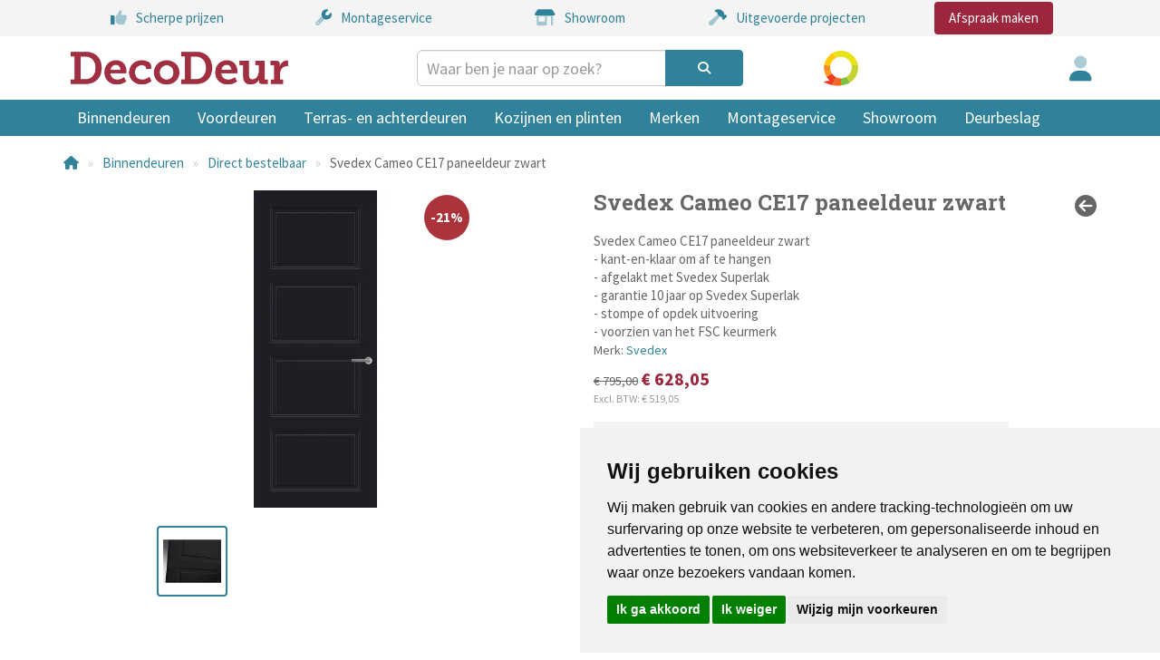

--- FILE ---
content_type: text/html; charset=utf-8
request_url: https://www.decodeur.nl/svedex-cameo-ce17-paneeldeur-zwart
body_size: 21128
content:
<!DOCTYPE html><!--[if IE]><![endif]--><!--[if IE 8 ]><html dir="ltr" lang="nl" class="ie8"><![endif]--><!--[if IE 9 ]><html dir="ltr" lang="nl" class="ie9"><![endif]--><!--[if (gt IE 9)|!(IE)]><!--><html dir=ltr lang=nl> <!--<![endif]--> <head><meta charset=UTF-8><meta content="width=device-width, initial-scale=1" name=viewport><meta content="IE=edge" http-equiv=X-UA-Compatible><title>Svedex Cameo CE17 paneeldeur zwart | DecoDeur</title><base href=https://www.decodeur.nl/><meta content="Bestel direct of vraag offerte aan voor Svedex Cameo CE17 paneeldeur zwart bij DecoDeur.nl ✓ Luxe deuren van de beste merken ✓ Online korting ✓ Showroom ✓ Deskundig advies! Svedex Cameo CE17 paneeldeur zwart" name=description><meta content=" e003 helder facetglas binnendeur met glas fr500 front front fr500 binnendeur met glas svedex front fr500 binnendeur met glas svedex front fm01 binnendeur met glas svedex form fm01 binnendeur met glas svedex nova design ndb900 binnendeur met glas svedex l" name=keywords><link href=https://fonts.googleapis.com rel=preconnect><link crossorigin="" href=https://fonts.gstatic.com rel=preconnect><link href="https://fonts.googleapis.com/css2?family=Source+Sans+Pro:wght@400;700&family=Roboto+Slab:wght@100..900&display=swap" rel=stylesheet><link href=catalog/view/javascript/bootstrap/css/bootstrap.min.css media=screen rel=stylesheet><link href=https://www.decodeur.nl/svedex-cameo-ce17-paneeldeur-zwart rel=canonical><link href=https://www.decodeur.nl/image/catalog/favicon.png rel=icon><link href=catalog/view/javascript/jquery/magnific/magnific-popup.css media=screen rel=stylesheet><link href=catalog/view/javascript/jquery/datetimepicker/bootstrap-datetimepicker.min.css media=screen rel=stylesheet><link href=catalog/view/javascript/lightbox/css/lightbox.min.css media=screen rel=stylesheet><link href=catalog/view/javascript/jquery/swiper/css/swiper.min.css media=screen rel=stylesheet><link href=catalog/view/theme/default/stylesheet/lastviewed.css media=screen rel=stylesheet><link href=catalog/view/theme/dd/stylesheet/stylesheet-v3.css rel=stylesheet><script src=catalog/view/javascript/jquery/jquery-3.7.1.min.js></script><script defer src=catalog/view/javascript/bootstrap/js/bootstrap.min.js></script><script defer src=catalog/view/theme/dd/javascript/jquery.flexslider.js></script><script async crossorigin=anonymous src=https://kit.fontawesome.com/381057837d.js></script><script defer src=//cdnjs.cloudflare.com/ajax/libs/jquery.lazy/1.7.9/jquery.lazy.min.js></script><script defer src=//cdnjs.cloudflare.com/ajax/libs/jquery.lazy/1.7.9/jquery.lazy.plugins.min.js></script><script charset=UTF-8 src=/catalog/view/theme/dd/javascript/cookie-consent/4.0.0/cookie-consent.js></script><script>document.addEventListener('DOMContentLoaded', function () {
    cookieconsent.run({"notice_banner_type":"simple","consent_type":"express","palette":"light","language":"nl","page_load_consent_levels":["strictly-necessary"],"notice_banner_reject_button_hide":false,"preferences_center_close_button_hide":false,"page_refresh_confirmation_buttons":false,"website_name":"DecoDeur","website_privacy_policy_url":"/privacy-policy"});
    });</script><script src=catalog/view/javascript/jquery/magnific/jquery.magnific-popup.min.js></script><script src=catalog/view/javascript/jquery/datetimepicker/moment/moment.min.js></script><script src=catalog/view/javascript/jquery/datetimepicker/moment/moment-with-locales.min.js></script><script src=catalog/view/javascript/jquery/datetimepicker/bootstrap-datetimepicker.min.js></script><script src=catalog/view/javascript/lightbox/js/lightbox.min.js></script><script src=catalog/view/javascript/jquery/swiper/js/swiper.min.js></script><script src=catalog/view/javascript/mkenq.js></script><script defer src=catalog/view/theme/dd/javascript/common.js></script><style>html, body {
    margin: 0;
    padding: 0;
  }
  img[src=""],
  img:not([src]) {
    visibility: hidden;
  }</style><script>(function(w,d,s,l,i){w[l]=w[l]||[];w[l].push({'gtm.start':
    new Date().getTime(),event:'gtm.js'});var f=d.getElementsByTagName(s)[0],
    j=d.createElement(s),dl=l!='dataLayer'?'&l='+l:'';j.async=true;j.src=
    'https://www.googletagmanager.com/gtm.js?id='+i+dl;f.parentNode.insertBefore(j,f);
    })(window,document,'script','dataLayer','GTM-NBR23Q5');</script><link href=catalog/view/theme/default/stylesheet/shortpanel.css rel=stylesheet> <!--[if shortpanel_status]><meta The Product Short Description Pro is Enabled /><![endif]--> <link href=catalog/view/theme/default/stylesheet/tmdcaptcha.css rel=stylesheet><script>!function(f,b,e,v,n,t,s)
				{if(f.fbq)return;n=f.fbq=function(){n.callMethod?
				n.callMethod.apply(n,arguments):n.queue.push(arguments)};
				if(!f._fbq)f._fbq=n;n.push=n;n.loaded=!0;n.version='2.0';
				n.queue=[];t=b.createElement(e);t.async=!0;
				t.src=v;s=b.getElementsByTagName(e)[0];
				s.parentNode.insertBefore(t,s)}(window, document,'script',
				'https://connect.facebook.net/en_US/fbevents.js');
				fbq('init', '355910466871037', {"em":["309a0a5c3e211326ae75ca18196d301a9bdbd1a882a4d2569511033da23f0abd"],"ph":["254aa248acb47dd654ca3ea53f48c2c26d641d23d7e2e93a1ec56258df7674c4"],"fn":["78675cc176081372c43abab3ea9fb70c74381eb02dc6e93fb6d44d161da6eeb3"],"ln":["6627835f988e2c5e50533d491163072d3f4f41f5c8b04630150debb3722ca2dd"],"ge":["252f10c83610ebca1a059c0bae8255eba2f95be4d1d7bcfa89d7248a82d9f111"],"db":["069068313b0b2dd680b9f0b8082228a817fb100433ad1d825ccc4d20123669a8"],"ct":["0007a3d64c01e23d5075203c5977c14e4f7e01a3fc570686fcc50b5e1dd42685"],"zp":["1794327a4d443904421f5ca1f3d72d0a62ba2f0770d80755ec2220fc0efb052e"],"st":["6959097001d10501ac7d54c0bdb8db61420f658f2922cc26e46d536119a31126"],"country":["79adb2a2fce5c6ba215fe5f27f532d4e7edbac4b6a5e09e1ef3a08084a904621"],"client_user_agent":"Mozilla\/5.0 (Macintosh; Intel Mac OS X 10_15_7) AppleWebKit\/537.36 (KHTML, like Gecko) Chrome\/131.0.0.0 Safari\/537.36; ClaudeBot\/1.0; +claudebot@anthropic.com)","client_ip_address":"18.222.124.90","external_id":["1f9bb6ede81c6c2b12b5abd7208302653cc7e1cf353f4a3b651dd4d068f3e4f7"]});
				fbq('track', 'PageView');</script><noscript><img height=1 src="https://www.facebook.com/tr?id=355910466871037&ev=PageView&noscript=1" style=display:none width=1></noscript><script src=catalog/view/javascript/fbcapidyad.js></script><style>.sbb,.sbb:hover,.sbb:active{color:transparent;background-color:transparent!important;border-color:transparent!important;position:absolute;top:-40px;right:15px;width:1em!important;box-shadow:none!important;cursor:default;resize:none;}</style><script>$(document).on( 'touchstart mousedown focusin', '#button-review', function() {
		if ($('#button-review').next('input[name=sbb_events]').length == 0) {
			$('#button-review').after('<input type="hidden" name="sbb_events" value="1" />');
		}
	});</script> <body class=path-product-product data-kiyoh-cache=&#x7B;&quot;stars&quot;&#x3A;&#x7B;&quot;full&quot;&#x3A;0,&quot;half&quot;&#x3A;0&#x7D;,&quot;ratingValue&quot;&#x3A;&quot;&quot;,&quot;reviewCount&quot;&#x3A;&quot;&quot;,&quot;percentageRecommendation&quot;&#x3A;&quot;&quot;&#x7D; data-mkenq-cache=&#x7B;&quot;status&quot;&#x3A;&quot;1&quot;,&quot;all&quot;&#x3A;0,&quot;btntype&quot;&#x3A;&quot;1&quot;,&quot;hideprc&quot;&#x3A;&quot;4&quot;,&quot;langdata&quot;&#x3A;&#x7B;&quot;pop_head_title&quot;&#x3A;&quot;Offerte-mandje&quot;,&quot;page_head_title&quot;&#x3A;&quot;Offerte-mandje&quot;,&quot;btntext&quot;&#x3A;&quot;Offerte&#x20;aanvraag&quot;,&quot;column_image&quot;&#x3A;&quot;&quot;,&quot;column_name&quot;&#x3A;&quot;Naam&quot;,&quot;column_model&quot;&#x3A;&quot;Model&quot;,&quot;column_quantity&quot;&#x3A;&quot;Aantal&quot;,&quot;text_empty&quot;&#x3A;&quot;Geen&#x20;producten&#x20;geselecteerd.&quot;,&quot;label_captcha&quot;&#x3A;&quot;Neem&#x20;de&#x20;code&#x20;over&quot;,&quot;label_email&quot;&#x3A;&quot;E-mailadres&quot;,&quot;btn_submit&quot;&#x3A;&quot;Verzend&#x20;aanvraag&quot;,&quot;btn_continue&quot;&#x3A;&quot;Doorgaan&#x20;met&#x20;winkelen&quot;,&quot;btn_upload&quot;&#x3A;&quot;Upload&quot;,&quot;error_email&quot;&#x3A;&quot;Het&#x20;e-mailadres&#x20;is&#x20;verplicht.&quot;,&quot;add_success_label&quot;&#x3A;&quot;De&#x20;aanvraag&#x20;is&#x20;succesvol&#x20;verzonden.&quot;,&quot;txt_admin_subject&quot;&#x3A;&quot;Offerte&#x20;aanvraag&quot;,&quot;txt_admin_greeting&quot;&#x3A;&quot;Er&#x20;is&#x20;een&#x20;offerte&#x20;aanvraag&#x20;verstuurd&#x20;vanuit&#x20;DecoDeur.&quot;,&quot;txt_customer_subject&quot;&#x3A;&quot;Uw&#x20;offerte&#x20;aanvraag&quot;,&quot;txt_customer_greeting&quot;&#x3A;&quot;Hartelijk&#x20;dank&#x20;voor&#x20;uw&#x20;offerte&#x20;aanvraag.&quot;,&quot;text_detail&quot;&#x3A;&quot;Details&quot;,&quot;text_field_detail&quot;&#x3A;&quot;Details&quot;,&quot;text_id&quot;&#x3A;&quot;Offertenummer&quot;,&quot;text_date&quot;&#x3A;&quot;Offertedatum&quot;,&quot;text_ip&quot;&#x3A;&quot;IP&#x20;adres&quot;,&quot;text_mail_footer&quot;&#x3A;&quot;Wij&#x20;zijn&#x20;gewend&#x20;om&#x20;de&#x20;offerte&#x20;binnen&#x20;1&#x20;&#x5C;u00e0&#x20;2&#x20;werkdagen&#x20;naar&#x20;u&#x20;te&#x20;versturen.&#x20;Op&#x20;dit&#x20;moment&#x20;kan&#x20;het&#x20;wat&#x20;langer&#x20;duren&#x20;voordat&#x20;u&#x20;de&#x20;offerte&#x20;ontvangt.&#x20;Houdt&#x20;rekening&#x20;met&#x20;maximaal&#x20;1&#x20;werkweek.&#x20;Mocht&#x20;u&#x20;in&#x20;de&#x20;tussentijd&#x20;vragen&#x20;hebben,&#x20;neem&#x20;dan&#x20;contact&#x20;met&#x20;ons&#x20;op.&quot;,&quot;text_loading&quot;&#x3A;&quot;Laden&quot;,&quot;text_downloadfile&quot;&#x3A;&quot;Download&#x20;bestand&quot;,&quot;success_page_head_title&quot;&#x3A;&quot;Hartelijk&#x20;dank&#x20;voor&#x20;uw&#x20;offerte&#x20;aanvraag&quot;,&quot;success_page_text_message&quot;&#x3A;&quot;Uw&#x20;offerte&#x20;aanvraag&#x20;is&#x20;succesvol&#x20;verzonden.&#x20;Wij&#x20;nemen&#x20;contact&#x20;met&#x20;u&#x20;op.&quot;,&quot;text_success&quot;&#x3A;&quot;Succes&quot;&#x7D;&#x7D;><noscript><iframe height=0 src="https://www.googletagmanager.com/ns.html?id=GTM-NBR23Q5" style=display:none;visibility:hidden width=0></iframe></noscript> <div class="hidden-sm hidden-xs" id=usps-container><div class=container><div class=usps><a class=col href=/direct-deuren-bestellen-of-offerte-aanvraag><div><i class="fa-duotone fa-thumbs-up"></i></div> <div>Scherpe prijzen</div></a> <a class=col href=/montageservice><div><i class="fa-duotone fa-wrench"></i></div> <div>Montageservice</div></a> <a class=col href=/showroom><div><i class="fa-duotone fa-shop"></i></div> <div>Showroom</div></a> <a class=col href=/uitgevoerde-projecten><div><i class="fa-duotone fa-hammer"></i></div> <div>Uitgevoerde projecten</div></a> <div class="calendly col"><a class="btn btn-lg btn-primary btn-red" href=# onclick="Calendly.initPopupWidget({url: 'https://calendly.com/verkoop-decodeur/showroom-afspraak?hide_event_type_details=1&hide_gdpr_banner=1'});return false;">Afspraak maken</a> </div></div> </div> </div> <div class="visible-sm visible-xs" id=usps-mobile-container><div class=container><div class="flexslider usps"><ul class=slides><li><a class=col href=/direct-deuren-bestellen-of-offerte-aanvraag><div><i class="fa-duotone fa-thumbs-up"></i></div> <div><span>Scherpe prijzen</span> via offerte of bestel direct </div></a> <li><a class=col href=/montageservice><div><i class="fa-duotone fa-wrench"></i></div> <div><span>Montageservice</span> in heel Nederland </div></a> <li><a class=col href=/contact><div><i class="fa-duotone fa-phone"></i></div> <div><span>Contact</span> bel of mail ons direct </div></a> <li><a class=col href=/showroom><div><i class="fa-duotone fa-shop"></i></div> <div><span>Showroom</span> een afspraak voor advies? </div></a> <li><a class=col href=/uitgevoerde-projecten><div><i class="fa-duotone fa-hammer"></i></div> <div><span>Uitgevoerde projecten</span> ook voor u aan de slag? </div></a> </ul> </div> </div> </div> <div id=header-wrapper><header><div class=container><div class=row><div class="col-md-4 col-xs-12"><div id=logo><a href=https://www.decodeur.nl/><img alt="DecoDeur B.V." class=img-responsive src=https://www.decodeur.nl/image/catalog/DecoDeur-logo.png title="DecoDeur B.V."></a></div> </div> <div class="col-lg-4 col-md-3 col-sm-6 col-xs-9"><div class=input-group id=search><input autocomplete=new-password class="form-control input-lg" id=search-input name=search placeholder="Waar ben je naar op zoek?" type=text> <span class=input-group-btn><button class="btn btn-default btn-lg" type=button><i class="fa fa-search"></i></button> </span></div></div> <div class="col-lg-2 col-md-3 col-sm-3 hidden-xs"><a class=col href="https://www.kiyoh.com/location-group/deco-deur?from=widget&lang=nl" id=kiyoh-header target=_blank></a></div> <div class="col-md-2 col-sm-3 col-xs-3"><ul class=list-inline id=icon-menu><li><a href=https://www.decodeur.nl/account><i class="fa-duotone fa-user"></i> </a> <li style="display: none;"><a href="https://www.decodeur.nl/index.php?route=checkout/cart" id=cart-counter-container><i class="fa-kit fa-solid-cart-shopping-circle-bolt"></i> <span id=cart-counter>0</span></a> <li style="display: none;"><a href="/index.php?route=extension/mkenqcart" id=quote-counter-container><i class="fa-kit fa-solid-cart-shopping-circle-info"></i> <span id=quote-counter>0</span></a> </ul> </div></div> <button class="btn btn-navbar off-canvas-toggle visible-sm visible-xs" type=button><i class="fa fa-bars"></i></button></div> </header> <div class=off-canvas-overlay></div> <div class="off-canvas visible-sm visible-xs"><div class=off-canvas-heading><a href=#><i class="fa-solid fa-xmark"></i></a> Menu </div> <nav id=menu-mobile><ul class="nav nav-pills nav-stacked"><li class=menu-dropdown><a href=https://www.decodeur.nl/binnendeuren><i class="fa-angle-right fa-solid"></i>Binnendeuren</a> <ul class="hidden nav nav-pills nav-stacked"><li><a href=https://www.decodeur.nl/binnendeuren/direct-bestelbaar>Direct bestelbaar</a> <li><a href=https://www.decodeur.nl/binnendeuren/binnendeuren-inclusief-montage>Inclusief montage</a> <li><a href=https://www.decodeur.nl/binnendeuren/binnendeuren-meest-verkocht>Meest verkocht</a> <li><a href=https://www.decodeur.nl/binnendeuren/stalen-binnendeuren>Stalen binnendeuren</a> <li><a href=https://www.decodeur.nl/binnendeuren/binnendeuren-zonder-glas>Binnendeuren zonder glas</a> <li><a href=https://www.decodeur.nl/binnendeuren/binnendeuren-met-glas>Binnendeuren met glas</a> <li><a href=https://www.decodeur.nl/binnendeuren/binnendeuren-glas-in-lood>Binnendeuren glas in lood</a> <li><a href=https://www.decodeur.nl/binnendeuren/afgelakte-binnendeuren>Afgelakte binnendeuren</a> <li><a href=https://www.decodeur.nl/binnendeuren/binnendeuren-industrieel>Industriële binnendeuren</a> <li><a href=https://www.decodeur.nl/binnendeuren/taats>Taatsdeuren</a> <li><a href=https://www.decodeur.nl/binnendeuren/eikendeuren>Eiken deuren</a> <li><a href=https://www.decodeur.nl/binnendeuren/schuifdeuren>Schuifdeuren</a> <li><a href=https://www.decodeur.nl/binnendeuren/modern>Moderne binnendeuren</a> <li><a href=https://www.decodeur.nl/binnendeuren/vlakke-binnendeuren>Vlakke binnendeuren</a> <li><a href=https://www.decodeur.nl/binnendeuren/deurstellen>Deurstellen</a> <li><a href=https://www.decodeur.nl/binnendeuren/barn-cottage>Barndeuren</a> <li><a href=https://www.decodeur.nl/binnendeuren/scharnieren-en-sloten>Scharnieren en sloten</a> <li><a href=https://www.decodeur.nl/binnendeuren/accessoires>Accessoires</a></ul> <li class=menu-dropdown><a href=https://www.decodeur.nl/voordeuren><i class="fa-angle-right fa-solid"></i>Voordeuren</a> <ul class="hidden nav nav-pills nav-stacked"><li><a href=https://www.decodeur.nl/voordeuren/voordeuren-direct-bestelbaar>Direct bestelbaar</a> <li><a href=https://www.decodeur.nl/voordeuren/voordeuren-inclusief-montage>Inclusief montage</a> <li><a href=https://www.decodeur.nl/voordeuren/voordeuren-meest-verkochten>Meest verkocht</a> <li><a href=https://www.decodeur.nl/voordeuren/voordeuren-met-glas>Voordeuren met glas</a> <li><a href=https://www.decodeur.nl/voordeuren/voordeuren-zonder-glas>Voordeuren zonder glas</a> <li><a href=https://www.decodeur.nl/voordeuren/voordeuren-met-rooster>Voordeuren met rooster</a> <li><a href=https://www.decodeur.nl/voordeuren/vlakke-voordeuren>Vlakke voordeuren</a> <li><a href=https://www.decodeur.nl/voordeuren/dubbele-voordeuren>Dubbele voordeuren</a> <li><a href=https://www.decodeur.nl/voordeuren/geïsoleerde-voordeuren>Geïsoleerde voordeuren</a> <li><a href=https://www.decodeur.nl/voordeuren/voordeuren-reeds-afgelakt>Voordeuren reeds afgelakt</a> <li><a href=https://www.decodeur.nl/voordeuren/eigen-ontwerp>Eigen ontwerp</a></ul> <li class=menu-dropdown><a href=https://www.decodeur.nl/terras-en-achterdeuren><i class="fa-angle-right fa-solid"></i>Terras- en achterdeuren</a> <ul class="hidden nav nav-pills nav-stacked"><li><a href=https://www.decodeur.nl/terras-en-achterdeuren/achterdeur-direct-bestelbaar>Direct bestelbaar</a> <li><a href=https://www.decodeur.nl/terras-en-achterdeuren/terras-en-achterdeuren-inclusief-montage>Inclusief montage</a> <li><a href=https://www.decodeur.nl/terras-en-achterdeuren/tuin-terras-deuren-meest-verkocht>Meest verkocht</a> <li><a href=https://www.decodeur.nl/terras-en-achterdeuren/stapeldorpel-deuren>Stapeldorpel deuren</a> <li><a href=https://www.decodeur.nl/terras-en-achterdeuren/paneel-terrasdeuren>Paneeldeuren als terrasdeur of achterdeur</a> <li><a href=https://www.decodeur.nl/terras-en-achterdeuren/dubbele-terrasdeuren>Dubbele terrasdeuren</a> <li><a href=https://www.decodeur.nl/terras-en-achterdeuren/geisoleerde-achter-en-tuindeuren>Geïsoleerde achterdeuren</a> <li><a href=https://www.decodeur.nl/terras-en-achterdeuren/industriele-terras-achterdeuren>Industriële terras- achterdeuren </a> <li><a href=https://www.decodeur.nl/terras-en-achterdeuren/tuindeur-met-kozijn>Tuindeur met kozijn</a></ul> <li class=menu-dropdown><a href=https://www.decodeur.nl/kozijnen-en-plinten><i class="fa-angle-right fa-solid"></i>Kozijnen en plinten</a> <ul class="hidden nav nav-pills nav-stacked"><li><a href=https://www.decodeur.nl/kozijnen-en-plinten/kozijnen>Kozijnen</a> <li><a href=https://www.decodeur.nl/kozijnen-en-plinten/plinten>Plinten</a> <li><a href=https://www.decodeur.nl/kozijnen-en-plinten/architraven>Architraven</a> <li><a href=https://www.decodeur.nl/kozijnen-en-plinten/kozijn-deur-en-raam-combinaties>Raam Deur Kozijn combinaties</a></ul> <li class=menu-dropdown><a href=https://www.decodeur.nl/merken><i class="fa-angle-right fa-solid"></i>Merken</a> <ul class="hidden nav nav-pills nav-stacked"><li><a href=https://www.decodeur.nl/merken/decodeur>DecoDeur</a> <li><a href=https://www.decodeur.nl/merken/java>Java</a> <li><a href=https://www.decodeur.nl/merken/albo>Albo</a> <li><a href=https://www.decodeur.nl/merken/raffito-metaal>Raffito</a> <li><a href=https://www.decodeur.nl/merken/austria>Austria</a> <li><a href=https://www.decodeur.nl/merken/skantrae>Skantrae</a> <li><a href=https://www.decodeur.nl/merken/svedex>Svedex</a> <li><a href=https://www.decodeur.nl/merken/weekamp>Weekamp</a> <li><a href=https://www.decodeur.nl/merken/eicq-eiken>Eicq </a></ul> <li class=menu-dropdown><a href=/montageservice><i class="fa-angle-right fa-solid"></i>Montageservice</a> <ul class="hidden nav nav-pills nav-stacked"><li><a href=/montageservice>Montageservice</a> <li><a href=/deuren-inmeten-op-locatie>Deuren inmeten op locatie</a> <li><a href=/uitgevoerde-projecten>Uitgevoerde projecten</a></ul> <li><a href=/showroom>Showroom</a> <li><a href=https://www.decodeurbeslag.nl/ target=_blank>Deurbeslag</a> <li><a href=/contact>Contact</a> <li class=special><a href=# onclick="Calendly.initPopupWidget({url: 'https://calendly.com/verkoop-decodeur/showroom-afspraak?hide_event_type_details=1&hide_gdpr_banner=1'});return false;">Afspraak maken</a></ul> </nav></div> <nav class="hidden-sm hidden-xs navbar" id=menu><div class=container><div class=navbar-header><span class=visible-xs id=category>Categories</span> <button class="btn btn-navbar navbar-toggle" data-target=.navbar-ex1-collapse data-toggle=collapse type=button><i class="fa fa-bars"></i></button></div> <div class="collapse navbar-collapse navbar-ex1-collapse"><ul class="nav navbar-nav"><li class=dropdown><a class=dropdown-toggle data-toggle=dropdown href=https://www.decodeur.nl/binnendeuren>Binnendeuren</a> <div class=dropdown-menu><div class=dropdown-inner><ul class=list-unstyled><li><a href=https://www.decodeur.nl/binnendeuren/direct-bestelbaar>Direct bestelbaar</a> <li><a href=https://www.decodeur.nl/binnendeuren/binnendeuren-inclusief-montage>Inclusief montage</a> <li><a href=https://www.decodeur.nl/binnendeuren/binnendeuren-meest-verkocht>Meest verkocht</a> <li><a href=https://www.decodeur.nl/binnendeuren/stalen-binnendeuren>Stalen binnendeuren</a> <li><a href=https://www.decodeur.nl/binnendeuren/binnendeuren-zonder-glas>Binnendeuren zonder glas</a> <li><a href=https://www.decodeur.nl/binnendeuren/binnendeuren-met-glas>Binnendeuren met glas</a> <li><a href=https://www.decodeur.nl/binnendeuren/binnendeuren-glas-in-lood>Binnendeuren glas in lood</a> <li><a href=https://www.decodeur.nl/binnendeuren/afgelakte-binnendeuren>Afgelakte binnendeuren</a> <li><a href=https://www.decodeur.nl/binnendeuren/binnendeuren-industrieel>Industriële binnendeuren</a> <li><a href=https://www.decodeur.nl/binnendeuren/taats>Taatsdeuren</a> <li><a href=https://www.decodeur.nl/binnendeuren/eikendeuren>Eiken deuren</a> <li><a href=https://www.decodeur.nl/binnendeuren/schuifdeuren>Schuifdeuren</a> <li><a href=https://www.decodeur.nl/binnendeuren/modern>Moderne binnendeuren</a> <li><a href=https://www.decodeur.nl/binnendeuren/vlakke-binnendeuren>Vlakke binnendeuren</a> <li><a href=https://www.decodeur.nl/binnendeuren/deurstellen>Deurstellen</a> <li><a href=https://www.decodeur.nl/binnendeuren/barn-cottage>Barndeuren</a> <li><a href=https://www.decodeur.nl/binnendeuren/scharnieren-en-sloten>Scharnieren en sloten</a> <li><a href=https://www.decodeur.nl/binnendeuren/accessoires>Accessoires</a></ul> </div> </div> <li class=dropdown><a class=dropdown-toggle data-toggle=dropdown href=https://www.decodeur.nl/voordeuren>Voordeuren</a> <div class=dropdown-menu><div class=dropdown-inner><ul class=list-unstyled><li><a href=https://www.decodeur.nl/voordeuren/voordeuren-direct-bestelbaar>Direct bestelbaar</a> <li><a href=https://www.decodeur.nl/voordeuren/voordeuren-inclusief-montage>Inclusief montage</a> <li><a href=https://www.decodeur.nl/voordeuren/voordeuren-meest-verkochten>Meest verkocht</a> <li><a href=https://www.decodeur.nl/voordeuren/voordeuren-met-glas>Voordeuren met glas</a> <li><a href=https://www.decodeur.nl/voordeuren/voordeuren-zonder-glas>Voordeuren zonder glas</a> <li><a href=https://www.decodeur.nl/voordeuren/voordeuren-met-rooster>Voordeuren met rooster</a> <li><a href=https://www.decodeur.nl/voordeuren/vlakke-voordeuren>Vlakke voordeuren</a> <li><a href=https://www.decodeur.nl/voordeuren/dubbele-voordeuren>Dubbele voordeuren</a> <li><a href=https://www.decodeur.nl/voordeuren/geïsoleerde-voordeuren>Geïsoleerde voordeuren</a> <li><a href=https://www.decodeur.nl/voordeuren/voordeuren-reeds-afgelakt>Voordeuren reeds afgelakt</a> <li><a href=https://www.decodeur.nl/voordeuren/eigen-ontwerp>Eigen ontwerp</a></ul> </div> </div> <li class=dropdown><a class=dropdown-toggle data-toggle=dropdown href=https://www.decodeur.nl/terras-en-achterdeuren>Terras- en achterdeuren</a> <div class=dropdown-menu><div class=dropdown-inner><ul class=list-unstyled><li><a href=https://www.decodeur.nl/terras-en-achterdeuren/achterdeur-direct-bestelbaar>Direct bestelbaar</a> <li><a href=https://www.decodeur.nl/terras-en-achterdeuren/terras-en-achterdeuren-inclusief-montage>Inclusief montage</a> <li><a href=https://www.decodeur.nl/terras-en-achterdeuren/tuin-terras-deuren-meest-verkocht>Meest verkocht</a> <li><a href=https://www.decodeur.nl/terras-en-achterdeuren/stapeldorpel-deuren>Stapeldorpel deuren</a> <li><a href=https://www.decodeur.nl/terras-en-achterdeuren/paneel-terrasdeuren>Paneeldeuren als terrasdeur of achterdeur</a> <li><a href=https://www.decodeur.nl/terras-en-achterdeuren/dubbele-terrasdeuren>Dubbele terrasdeuren</a> <li><a href=https://www.decodeur.nl/terras-en-achterdeuren/geisoleerde-achter-en-tuindeuren>Geïsoleerde achterdeuren</a> <li><a href=https://www.decodeur.nl/terras-en-achterdeuren/industriele-terras-achterdeuren>Industriële terras- achterdeuren </a> <li><a href=https://www.decodeur.nl/terras-en-achterdeuren/tuindeur-met-kozijn>Tuindeur met kozijn</a></ul> </div> </div> <li class=dropdown><a class=dropdown-toggle data-toggle=dropdown href=https://www.decodeur.nl/kozijnen-en-plinten>Kozijnen en plinten</a> <div class=dropdown-menu><div class=dropdown-inner><ul class=list-unstyled><li><a href=https://www.decodeur.nl/kozijnen-en-plinten/kozijnen>Kozijnen</a> <li><a href=https://www.decodeur.nl/kozijnen-en-plinten/plinten>Plinten</a> <li><a href=https://www.decodeur.nl/kozijnen-en-plinten/architraven>Architraven</a> <li><a href=https://www.decodeur.nl/kozijnen-en-plinten/kozijn-deur-en-raam-combinaties>Raam Deur Kozijn combinaties</a></ul> </div> </div> <li class=dropdown><a class=dropdown-toggle data-toggle=dropdown href=https://www.decodeur.nl/merken>Merken</a> <div class=dropdown-menu><div class=dropdown-inner><ul class=list-unstyled><li><a href=https://www.decodeur.nl/merken/decodeur>DecoDeur</a> <li><a href=https://www.decodeur.nl/merken/java>Java</a> <li><a href=https://www.decodeur.nl/merken/albo>Albo</a> <li><a href=https://www.decodeur.nl/merken/raffito-metaal>Raffito</a> <li><a href=https://www.decodeur.nl/merken/austria>Austria</a> <li><a href=https://www.decodeur.nl/merken/skantrae>Skantrae</a> <li><a href=https://www.decodeur.nl/merken/svedex>Svedex</a> <li><a href=https://www.decodeur.nl/merken/weekamp>Weekamp</a> <li><a href=https://www.decodeur.nl/merken/eicq-eiken>Eicq </a></ul> </div> </div> <li class=dropdown><a class=dropdown-toggle data-toggle=dropdown href=/montageservice>Montageservice</a> <div class=dropdown-menu><div class=dropdown-inner><ul class=list-unstyled><li><a href=/montageservice>Montageservice</a> <li><a href=/deuren-inmeten-op-locatie>Deuren inmeten op locatie</a> <li><a href=/uitgevoerde-projecten>Uitgevoerde projecten</a></ul> </div> </div> <li><a href=/showroom>Showroom</a> <li><a href=https://www.decodeurbeslag.nl/ target=_blank>Deurbeslag</a></ul> </div></div> </nav></div> <script>dataLayer.push({
  		'event': 'remarketing',
  		'ecomm_pagetype': 'Product',
  		'ecomm_prodid': '9078_nl',
		'ecomm_totalvalue': 0,
  		'ecomm_category': ''
	});</script> <div class=container id=product-product><ul class=breadcrumb><li><a href=https://www.decodeur.nl/><i class="fa fa-home"></i></a> <li><a href=https://www.decodeur.nl/binnendeuren>Binnendeuren</a> <li><a href=https://www.decodeur.nl/binnendeuren/direct-bestelbaar>Direct bestelbaar</a> <li>Svedex Cameo CE17 paneeldeur zwart</ul> <div class=row><div class=col-sm-12 id=content><div class=row><div class="col-sm-6 thumbnails-container"><ul class=thumbnails><li><a class=thumbnail data-ciophref=https://www.decodeur.nl/image/cachewebp/catalog/_nieuw/Product/Svedex/Cameo/Svedex-Binnendeuren-CE17-Diepzwart-Mood-700x700.webp href=https://www.decodeur.nl/image/cachewebp/catalog/_nieuw/Product/Svedex/Cameo/Svedex-Binnendeuren-CE17-Diepzwart-Mood-700x700.webp title="Svedex Cameo CE17 paneeldeur zwart"><img alt="Svedex Cameo CE17 paneeldeur zwart" data-ciopsrc=https://www.decodeur.nl/image/cachewebp/catalog/_nieuw/Product/Svedex/Cameo/Svedex-Binnendeuren-CE17-Diepzwart-Mood-350x350.webp src=https://www.decodeur.nl/image/cachewebp/catalog/_nieuw/Product/Svedex/Cameo/Svedex-Binnendeuren-CE17-Diepzwart-Mood-350x350.webp title="Svedex Cameo CE17 paneeldeur zwart"> <div class=product-labels><div class=product-label><b>-21%</b></div></div></a> <li class=image-additional><a class=thumbnail href=https://www.decodeur.nl/image/cachewebp/catalog/_nieuw/Plaatjes%20opties/Svedex/Svedex-binnendeuren-Cameo-Detail-lijn-VLG10-Diep-zwart-700x700.webp title="Svedex Cameo CE17 paneeldeur zwart"><img alt="Svedex Cameo CE17 paneeldeur zwart" src=https://www.decodeur.nl/image/cachewebp/catalog/_nieuw/Plaatjes%20opties/Svedex/Svedex-binnendeuren-Cameo-Detail-lijn-VLG10-Diep-zwart-100x100.webp title="Svedex Cameo CE17 paneeldeur zwart"></a></ul> </div> <div class=col-sm-6><div class=page-title><div style="float: right;"><a href=javascript:history.go(-1)><i aria-hidden=true class="fa-circle-arrow-left fa-regular"></i></a></div> <span itemscope itemtype=http://schema.org/BreadcrumbList><span itemprop=itemListElement itemscope itemtype=http://schema.org/ListItem><a alt=Binnendeuren href=https://www.decodeur.nl/binnendeuren itemprop=item><meta content=Binnendeuren itemprop=name></a> <meta content=1 itemprop=position></span> <span itemprop=itemListElement itemscope itemtype=http://schema.org/ListItem><a alt="Binnendeuren zonder glas" href=https://www.decodeur.nl/binnendeuren/binnendeuren-zonder-glas itemprop=item><meta content="Binnendeuren zonder glas" itemprop=name></a> <meta content=2 itemprop=position></span></span> <span itemscope itemtype=http://schema.org/Product><meta content=https://www.decodeur.nl/svedex-cameo-ce17-paneeldeur-zwart itemprop=url> <meta content="Svedex Cameo CE17 paneeldeur zwart" itemprop=name> <meta content="Cameo CE17 paneeldeur zwart" itemprop=model> <meta content=Svedex itemprop=manufacturer> <meta content=Svedex itemprop=brand> <meta content=9078_nl itemprop=sku> <meta content=9078_nl itemprop=mpn> <meta content="" itemprop=gtin> <meta content="Bestel direct of vraag offerte aan voor Svedex Cameo CE17 paneeldeur zwart bij DecoDeur.nl ✓ Luxe deuren van de beste merken ✓ Online korting ✓ Showroom ✓ Deskundig advies! Svedex Cameo CE17 paneeldeur zwart" itemprop=description> <meta content=https://www.decodeur.nl/image/cachewebp/catalog/_nieuw/Product/Svedex/Cameo/Svedex-Binnendeuren-CE17-Diepzwart-Mood-350x350.webp itemprop=image> <meta content=https://www.decodeur.nl/image/cachewebp/catalog/_nieuw/Plaatjes%20opties/Svedex/Svedex-binnendeuren-Cameo-Detail-lijn-VLG10-Diep-zwart-100x100.webp itemprop=image> <span itemprop=offers itemscope itemtype=http://schema.org/Offer><meta content=628.05 itemprop=price> <meta content=EUR itemprop=priceCurrency> <meta content=2099-12-31 itemprop=priceValidUntil> <link href="https://schema.org/InStock" itemprop=availability> <meta content=https://www.decodeur.nl/svedex-cameo-ce17-paneeldeur-zwart itemprop=url></span></span> <h1>Svedex Cameo CE17 paneeldeur zwart</h1></div> <style>#ultimate_banners-57 p {
		margin: 0;
	}
	#ultimate_banners-57 {
		position: relative;
																	display: none;
			}</style> <div class=ultimate_banners id=ultimate_banners-57></div> <script>function closeBanner(id, popup) {
		$.get('index.php?route=extension/module/ultimate_banners/closeBanner&id=' + id, function(data) {
			if (data) {
				alert(data);
			} else {
				if (popup) {
					$('#ultimate_banners-' + id).fadeOut();
					$('#modal-overlay').fadeOut();
				} else {
					$('#ultimate_banners-' + id).slideUp();
				}
			}
		});
	}</script> <style>#ultimate_banners-58 p {
		margin: 0;
	}
	#ultimate_banners-58 {
		position: relative;
																	display: none;
			}</style> <div class=ultimate_banners id=ultimate_banners-58></div> <script>function closeBanner(id, popup) {
		$.get('index.php?route=extension/module/ultimate_banners/closeBanner&id=' + id, function(data) {
			if (data) {
				alert(data);
			} else {
				if (popup) {
					$('#ultimate_banners-' + id).fadeOut();
					$('#modal-overlay').fadeOut();
				} else {
					$('#ultimate_banners-' + id).slideUp();
				}
			}
		});
	}</script> <style>#ultimate_banners-60 p {
		margin: 0;
	}
	#ultimate_banners-60 {
		position: relative;
																	display: none;
			}</style> <div class=ultimate_banners id=ultimate_banners-60></div> <script>function closeBanner(id, popup) {
		$.get('index.php?route=extension/module/ultimate_banners/closeBanner&id=' + id, function(data) {
			if (data) {
				alert(data);
			} else {
				if (popup) {
					$('#ultimate_banners-' + id).fadeOut();
					$('#modal-overlay').fadeOut();
				} else {
					$('#ultimate_banners-' + id).slideUp();
				}
			}
		});
	}</script> <style>#ultimate_banners-62 p {
		margin: 0;
	}
	#ultimate_banners-62 {
		position: relative;
																	display: none;
			}</style> <div class=ultimate_banners id=ultimate_banners-62></div> <script>function closeBanner(id, popup) {
		$.get('index.php?route=extension/module/ultimate_banners/closeBanner&id=' + id, function(data) {
			if (data) {
				alert(data);
			} else {
				if (popup) {
					$('#ultimate_banners-' + id).fadeOut();
					$('#modal-overlay').fadeOut();
				} else {
					$('#ultimate_banners-' + id).slideUp();
				}
			}
		});
	}</script> <style>#ultimate_banners-63 p {
		margin: 0;
	}
	#ultimate_banners-63 {
		position: relative;
																	display: none;
			}</style> <div class=ultimate_banners id=ultimate_banners-63></div> <script>function closeBanner(id, popup) {
		$.get('index.php?route=extension/module/ultimate_banners/closeBanner&id=' + id, function(data) {
			if (data) {
				alert(data);
			} else {
				if (popup) {
					$('#ultimate_banners-' + id).fadeOut();
					$('#modal-overlay').fadeOut();
				} else {
					$('#ultimate_banners-' + id).slideUp();
				}
			}
		});
	}</script> <style>#ultimate_banners-64 p {
		margin: 0;
	}
	#ultimate_banners-64 {
		position: relative;
																	display: none;
			}</style> <div class=ultimate_banners id=ultimate_banners-64></div> <script>function closeBanner(id, popup) {
		$.get('index.php?route=extension/module/ultimate_banners/closeBanner&id=' + id, function(data) {
			if (data) {
				alert(data);
			} else {
				if (popup) {
					$('#ultimate_banners-' + id).fadeOut();
					$('#modal-overlay').fadeOut();
				} else {
					$('#ultimate_banners-' + id).slideUp();
				}
			}
		});
	}</script> <style>#ultimate_banners-71 p {
		margin: 0;
	}
	#ultimate_banners-71 {
		position: relative;
																	display: none;
			}</style> <div class=ultimate_banners id=ultimate_banners-71></div> <script>function closeBanner(id, popup) {
		$.get('index.php?route=extension/module/ultimate_banners/closeBanner&id=' + id, function(data) {
			if (data) {
				alert(data);
			} else {
				if (popup) {
					$('#ultimate_banners-' + id).fadeOut();
					$('#modal-overlay').fadeOut();
				} else {
					$('#ultimate_banners-' + id).slideUp();
				}
			}
		});
	}</script> Svedex Cameo&nbsp;CE17 paneeldeur zwart<br>- kant-en-klaar om af te hangen<br>- afgelakt met Svedex Superlak<br>- garantie 10 jaar op Svedex Superlak<br>- stompe of opdek uitvoering <br>- voorzien van het FSC keurmerk<br> <ul class=list-unstyled id=product-details><li>Merk: <a href=https://www.decodeur.nl/merken/svedex>Svedex</a> </ul> <p class=price data-base-discount=21 data-base-price=795.000008 data-base-price-excl=519.0496 data-base-price-special=628.050016 id=product-price><span class=price-old>€ 795,00</span> <span class=price-new>€ 628,05</span> <span class=price-tax>Excl. BTW: <span>€ 519,05</span></span> <div id=product><div class=row><div class="col-lg-10 col-xs-12"><div class=product-box><div class=form-horizontal><div class="form-group required" id=option-147><label class="col-sm-5 control-label text-left" for=input-option88120>Opdek of stomp</label> <div class=col-sm-7><div class=input-group><select class=form-control id=input-option88120 name=option[88120]><option value=""> --- Selecteer --- <option data-ciopimage=https://www.decodeur.nl/image/cachewebp/catalog/_nieuw/Plaatjes%20opties/Opdek%20links-350x350.webp data-ciopimagegallerythumb=https://www.decodeur.nl/image/cachewebp/catalog/_nieuw/Plaatjes%20opties/Opdek%20links-700x700.webp data-ciopimagepopup=https://www.decodeur.nl/image/cachewebp/catalog/_nieuw/Plaatjes%20opties/Opdek%20links-700x700.webp data-option-value-id=2273 data-price=0 data-price-special=0 data-required-option-values="" data-sub-options=137 value=573081>opdek links <option data-ciopimage=https://www.decodeur.nl/image/cachewebp/catalog/_nieuw/Plaatjes%20opties/Opdek%20rechts-350x350.webp data-ciopimagegallerythumb=https://www.decodeur.nl/image/cachewebp/catalog/_nieuw/Plaatjes%20opties/Opdek%20rechts-700x700.webp data-ciopimagepopup=https://www.decodeur.nl/image/cachewebp/catalog/_nieuw/Plaatjes%20opties/Opdek%20rechts-700x700.webp data-option-value-id=2274 data-price=0 data-price-special=0 data-required-option-values="" data-sub-options=137 value=573080>opdek rechts <option data-ciopimage=https://www.decodeur.nl/image/cachewebp/catalog/_nieuw/Plaatjes%20opties/stomp%20links-350x350.webp data-ciopimagegallerythumb=https://www.decodeur.nl/image/cachewebp/catalog/_nieuw/Plaatjes%20opties/stomp%20links-700x700.webp data-ciopimagepopup=https://www.decodeur.nl/image/cachewebp/catalog/_nieuw/Plaatjes%20opties/stomp%20links-700x700.webp data-option-value-id=2275 data-price=0 data-price-special=0 data-required-option-values="" data-sub-options=165,98 value=573082>stomp links <option data-ciopimage=https://www.decodeur.nl/image/cachewebp/catalog/_nieuw/Plaatjes%20opties/stomp%20rechts-350x350.webp data-ciopimagegallerythumb=https://www.decodeur.nl/image/cachewebp/catalog/_nieuw/Plaatjes%20opties/stomp%20rechts-700x700.webp data-ciopimagepopup=https://www.decodeur.nl/image/cachewebp/catalog/_nieuw/Plaatjes%20opties/stomp%20rechts-700x700.webp data-option-value-id=2276 data-price=0 data-price-special=0 data-required-option-values="" data-sub-options=165,98 value=573083>stomp rechts </select> <div class=input-group-addon><a data-target=#optionImages147 data-toggle=modal href=# style="font-size: 16px; margin-left: 5px;"><em class="fa fa-info-circle"></em></a> </div></div> <div aria-labelledby=optionImages147Label class="fade modal" id=optionImages147 role=dialog tabindex=-1><div class=modal-dialog role=document><div class=modal-content><div class=modal-header><button aria-label=Close class=close data-dismiss=modal type=button><span aria-hidden=true>&times;</span></button> <h4 class=modal-title id=optionImages147Label>Opdek of stomp</h4></div> <div class=modal-body><div class=row id=option-gallery-147 style="display: flex; flex-wrap: wrap;"><div class="col-md-2 col-sm-3 col-xs-6" style="display: flex; flex-direction: column; align-items: stretch; position: relative; padding-bottom: 40px;"><p><a data-lightbox=lightbox-option-88120 data-title="opdek links" href=https://www.decodeur.nl/image/cachewebp/catalog/_nieuw/Plaatjes%20opties/Opdek%20links-700x700.webp><img src=https://www.decodeur.nl/image/cachewebp/catalog/_nieuw/Plaatjes%20opties/Opdek%20links-350x350.webp></a> <p>opdek links<br></p> <a class="btn btn-lg btn-primary" data-option-id=input-option88120 data-option-value-id=573081 href=# style="position: absolute; bottom: 0px; left: 50%; transform: translate(-50%, 0);">Selecteren</a></div> <div class="col-md-2 col-sm-3 col-xs-6" style="display: flex; flex-direction: column; align-items: stretch; position: relative; padding-bottom: 40px;"><p><a data-lightbox=lightbox-option-88120 data-title="opdek rechts" href=https://www.decodeur.nl/image/cachewebp/catalog/_nieuw/Plaatjes%20opties/Opdek%20rechts-700x700.webp><img src=https://www.decodeur.nl/image/cachewebp/catalog/_nieuw/Plaatjes%20opties/Opdek%20rechts-350x350.webp></a> <p>opdek rechts<br></p> <a class="btn btn-lg btn-primary" data-option-id=input-option88120 data-option-value-id=573080 href=# style="position: absolute; bottom: 0px; left: 50%; transform: translate(-50%, 0);">Selecteren</a></div> <div class="col-md-2 col-sm-3 col-xs-6" style="display: flex; flex-direction: column; align-items: stretch; position: relative; padding-bottom: 40px;"><p><a data-lightbox=lightbox-option-88120 data-title="stomp links" href=https://www.decodeur.nl/image/cachewebp/catalog/_nieuw/Plaatjes%20opties/stomp%20links-700x700.webp><img src=https://www.decodeur.nl/image/cachewebp/catalog/_nieuw/Plaatjes%20opties/stomp%20links-350x350.webp></a> <p>stomp links<br></p> <a class="btn btn-lg btn-primary" data-option-id=input-option88120 data-option-value-id=573082 href=# style="position: absolute; bottom: 0px; left: 50%; transform: translate(-50%, 0);">Selecteren</a></div> <div class="col-md-2 col-sm-3 col-xs-6" style="display: flex; flex-direction: column; align-items: stretch; position: relative; padding-bottom: 40px;"><p><a data-lightbox=lightbox-option-88120 data-title="stomp rechts" href=https://www.decodeur.nl/image/cachewebp/catalog/_nieuw/Plaatjes%20opties/stomp%20rechts-700x700.webp><img src=https://www.decodeur.nl/image/cachewebp/catalog/_nieuw/Plaatjes%20opties/stomp%20rechts-350x350.webp></a> <p>stomp rechts<br></p> <a class="btn btn-lg btn-primary" data-option-id=input-option88120 data-option-value-id=573083 href=# style="position: absolute; bottom: 0px; left: 50%; transform: translate(-50%, 0);">Selecteren</a></div> <div class=col-xs-12 style="margin-top: 15px;"><p><br><p>Hoe bepaalt u eenvoudig de draairichting:<p>De eenvoudigste regel om de draairichting te bepalen is als volgt:&nbsp;ga voor de deur staan zodat de deur naar u toe draait.&nbsp;De positie van de scharnieren is dan gelijk aan de draairichting.&nbsp;Zitten de scharnieren links?&nbsp;Dan is het een linksdraaiende deur.<br> </div> <style>.lg-outer .lg { z-index: 300000 }</style></div> </div></div> </div> </div></div></div> <div class="form-group required" id=option-38><label class="col-sm-5 control-label text-left" for=input-option88114>Breedte:</label> <div class=col-sm-7><div class=input-group><select class=form-control id=input-option88114 name=option[88114]><option value=""> --- Selecteer --- <option data-ciopimage=https://www.decodeur.nl/image/cachewebp/catalog/_nieuw/Plaatjes%20opties/kozijn%20opening%20opmeten-350x350.webp data-ciopimagegallerythumb=https://www.decodeur.nl/image/cachewebp/catalog/_nieuw/Plaatjes%20opties/kozijn%20opening%20opmeten-700x700.webp data-ciopimagepopup=https://www.decodeur.nl/image/cachewebp/catalog/_nieuw/Plaatjes%20opties/kozijn%20opening%20opmeten-700x700.webp data-option-value-id=342 data-price=0 data-price-special=0 data-required-option-values="" data-sub-options="" value=573042>730 <option data-ciopimage="" data-ciopimagegallerythumb="" data-ciopimagepopup="" data-option-value-id=343 data-price=0 data-price-special=0 data-required-option-values="" data-sub-options="" value=573043>780 <option data-ciopimage="" data-ciopimagegallerythumb="" data-ciopimagepopup="" data-option-value-id=344 data-price=0 data-price-special=0 data-required-option-values="" data-sub-options="" value=573044>830 <option data-ciopimage="" data-ciopimagegallerythumb="" data-ciopimagepopup="" data-option-value-id=345 data-price=0 data-price-special=0 data-required-option-values="" data-sub-options="" value=573045>880 <option data-ciopimage="" data-ciopimagegallerythumb="" data-ciopimagepopup="" data-option-value-id=346 data-price=0 data-price-special=0 data-required-option-values="" data-sub-options="" value=573046>930 </select> <div class=input-group-addon><a data-target=#optionImages38 data-toggle=modal href=# style="font-size: 16px; margin-left: 5px;"><em class="fa fa-info-circle"></em></a> </div></div> <div aria-labelledby=optionImages38Label class="fade modal" id=optionImages38 role=dialog tabindex=-1><div class=modal-dialog role=document><div class=modal-content><div class=modal-header><button aria-label=Close class=close data-dismiss=modal type=button><span aria-hidden=true>&times;</span></button> <h4 class=modal-title id=optionImages38Label>Breedte:</h4></div> <div class=modal-body><div class=row id=option-gallery-38 style="display: flex; flex-wrap: wrap;"><div class=col-xs-12 style="display: flex; flex-direction: column;"><p><img src=https://www.decodeur.nl/image/cachewebp/catalog/_nieuw/Plaatjes%20opties/kozijn%20opening%20opmeten-350x350.webp> <p><b>Bij stompe deuren:</b><p>Veelal worden standaard maten besteld en het werk op maat gemaakt.<br>Wenst u maatwerk meet dan nauwkeurig uw kozijn op (sponningmaat) trek van deze maat 5mm af. Deze 5mm is aan de hangzijde 2mm en aan de sluitzijde 3mm.<p><b>Bij opdekdeuren:</b><p>Meet de breedte zonder opdekrand. </div> </div> </div></div> </div> </div></div></div> <div class="form-group required" id=option-140><label class="col-sm-5 control-label text-left" for=input-option88115>Hoogte</label> <div class=col-sm-7><div class=input-group><select class=form-control id=input-option88115 name=option[88115]><option value=""> --- Selecteer --- <option data-ciopimage=https://www.decodeur.nl/image/cachewebp/catalog/_nieuw/Plaatjes%20opties/kozijn%20opening%20opmeten-350x350.webp data-ciopimagegallerythumb=https://www.decodeur.nl/image/cachewebp/catalog/_nieuw/Plaatjes%20opties/kozijn%20opening%20opmeten-700x700.webp data-ciopimagepopup=https://www.decodeur.nl/image/cachewebp/catalog/_nieuw/Plaatjes%20opties/kozijn%20opening%20opmeten-700x700.webp data-option-value-id=2224 data-price=0 data-price-special=0 data-required-option-values="" data-sub-options="" value=573047>2015 <option data-ciopimage="" data-ciopimagegallerythumb="" data-ciopimagepopup="" data-option-value-id=2225 data-price=0 data-price-special=0 data-required-option-values="" data-sub-options="" value=573048>2115 <option data-ciopimage="" data-ciopimagegallerythumb="" data-ciopimagepopup="" data-option-value-id=2226 data-price=0 data-price-special=0 data-required-option-values="" data-sub-options="" value=573049>2315 </select> <div class=input-group-addon><a data-target=#optionImages140 data-toggle=modal href=# style="font-size: 16px; margin-left: 5px;"><em class="fa fa-info-circle"></em></a> </div></div> <div aria-labelledby=optionImages140Label class="fade modal" id=optionImages140 role=dialog tabindex=-1><div class=modal-dialog role=document><div class=modal-content><div class=modal-header><button aria-label=Close class=close data-dismiss=modal type=button><span aria-hidden=true>&times;</span></button> <h4 class=modal-title id=optionImages140Label>Hoogte</h4></div> <div class=modal-body><div class=row id=option-gallery-140 style="display: flex; flex-wrap: wrap;"><div class=col-xs-12 style="display: flex; flex-direction: column;"><p><img src=https://www.decodeur.nl/image/cachewebp/catalog/_nieuw/Plaatjes%20opties/kozijn%20opening%20opmeten-350x350.webp> <p><b>Bij stompe deuren:</b><p>Veelal worden standaard maten besteld en het werk op maat gemaakt.<br>Wenst u maatwerk meet dan nauwkeurig de hoogte van uw kozijn (sponningmaat). Trek van deze afmeting 12mm af 2mm bovenzijde en 10mm onderzijde.<p><br><p><b>Bij opdekdeuren:</b><p>Meet de hoogte van de huidige deur inclusief de opdekrand. </div> </div> </div></div> </div> </div></div></div> <div class="form-group required" id=option-135><label class="col-sm-5 control-label text-left" for=input-option88113>Aflakkleur</label> <div class=col-sm-7><div class=input-group><select class=form-control id=input-option88113 name=option[88113]><option value=""> --- Selecteer --- <option data-ciopimage=https://www.decodeur.nl/image/cachewebp/catalog/_nieuw/Plaatjes%20opties/kleuren/Kleurwaaier-1-600x600.webp data-ciopimagegallerythumb=https://www.decodeur.nl/image/cachewebp/catalog/_nieuw/Plaatjes%20opties/kleuren/Kleurwaaier-1-700x700.webp data-ciopimagepopup=https://www.decodeur.nl/image/cachewebp/catalog/_nieuw/Plaatjes%20opties/kleuren/Kleurwaaier-1-700x700.webp data-option-value-id=2196 data-price=0 data-price-special=0 data-required-option-values="" data-sub-options="" value=573040>Alpine wit <option data-ciopimage="" data-ciopimagegallerythumb="" data-ciopimagepopup="" data-option-value-id=2197 data-price=0 data-price-special=0 data-required-option-values="" data-sub-options="" value=573041>Extra wit </select> <div class=input-group-addon><a data-target=#optionImages135 data-toggle=modal href=# style="font-size: 16px; margin-left: 5px;"><em class="fa fa-info-circle"></em></a> </div></div> <div aria-labelledby=optionImages135Label class="fade modal" id=optionImages135 role=dialog tabindex=-1><div class=modal-dialog role=document><div class=modal-content><div class=modal-header><button aria-label=Close class=close data-dismiss=modal type=button><span aria-hidden=true>&times;</span></button> <h4 class=modal-title id=optionImages135Label>Aflakkleur</h4></div> <div class=modal-body><div class=row id=option-gallery-135 style="display: flex; flex-wrap: wrap;"><div class=col-xs-12 style="display: flex; flex-direction: column;"><p><img src=https://www.decodeur.nl/image/cachewebp/catalog/_nieuw/Plaatjes%20opties/kleuren/Kleurwaaier-1-600x600.webp> <p>Beschikbare afwerkingen: Krasvaste Superlak.<br style="box-sizing: inherit;">Beschikbare kleuren: Alpine wit, Extra wit.<br style="box-sizing: inherit;">Kantafwerking: deuren 3 zijdig (zijkanten en bovenkant) voorzien van kantfolie in de kleur van de deur.<br style="box-sizing: inherit;">Onderzijde van de deuren geseald met hotmelt.<br></div> </div> </div></div> </div> </div></div></div> <div class="form-group required" id=option-144><label class="col-sm-5 control-label text-left" for=input-option88108>Tochtvaldorpel binnendeur</label> <div class=col-sm-7><div class=input-group><select class=form-control id=input-option88108 name=option[88108]><option value=""> --- Selecteer --- <option data-ciopimage=https://www.decodeur.nl/image/cachewebp/catalog/_nieuw/Plaatjes%20opties/istockphoto-1175046466-170667a-350x350.webp data-ciopimagegallerythumb=https://www.decodeur.nl/image/cachewebp/catalog/_nieuw/Plaatjes%20opties/istockphoto-1175046466-170667a-700x700.webp data-ciopimagepopup=https://www.decodeur.nl/image/cachewebp/catalog/_nieuw/Plaatjes%20opties/istockphoto-1175046466-170667a-700x700.webp data-option-value-id=2262 data-price=0 data-price-special=0 data-required-option-values="" data-sub-options="" value=573018>nee <option data-ciopimage=https://www.decodeur.nl/image/cachewebp/catalog/_nieuw/Plaatjes%20opties/Svedex/SX-TOCHTVALDORPEL-DETAIL-LR-350x350.webp data-ciopimagegallerythumb=https://www.decodeur.nl/image/cachewebp/catalog/_nieuw/Plaatjes%20opties/Svedex/SX-TOCHTVALDORPEL-DETAIL-LR-700x700.webp data-ciopimagepopup=https://www.decodeur.nl/image/cachewebp/catalog/_nieuw/Plaatjes%20opties/Svedex/SX-TOCHTVALDORPEL-DETAIL-LR-700x700.webp data-option-value-id=2261 data-price=0 data-price-special=0 data-required-option-values="" data-sub-options="" value=573019>ja </select> <div class=input-group-addon><a data-target=#optionImages144 data-toggle=modal href=# style="font-size: 16px; margin-left: 5px;"><em class="fa fa-info-circle"></em></a> </div></div> <div aria-labelledby=optionImages144Label class="fade modal" id=optionImages144 role=dialog tabindex=-1><div class=modal-dialog role=document><div class=modal-content><div class=modal-header><button aria-label=Close class=close data-dismiss=modal type=button><span aria-hidden=true>&times;</span></button> <h4 class=modal-title id=optionImages144Label>Tochtvaldorpel binnendeur</h4></div> <div class=modal-body><div class=row id=option-gallery-144 style="display: flex; flex-wrap: wrap;"><div class="col-md-2 col-sm-3 col-xs-6" style="display: flex; flex-direction: column; align-items: stretch; position: relative; padding-bottom: 40px;"><p><a data-lightbox=lightbox-option-88108 data-title=nee href=https://www.decodeur.nl/image/cachewebp/catalog/_nieuw/Plaatjes%20opties/istockphoto-1175046466-170667a-700x700.webp><img src=https://www.decodeur.nl/image/cachewebp/catalog/_nieuw/Plaatjes%20opties/istockphoto-1175046466-170667a-350x350.webp></a> <p>Nee</p> <a class="btn btn-lg btn-primary" data-option-id=input-option88108 data-option-value-id=573018 href=# style="position: absolute; bottom: 0px; left: 50%; transform: translate(-50%, 0);">Selecteren</a></div> <div class="col-md-2 col-sm-3 col-xs-6" style="display: flex; flex-direction: column; align-items: stretch; position: relative; padding-bottom: 40px;"><p><a data-lightbox=lightbox-option-88108 data-title=ja href=https://www.decodeur.nl/image/cachewebp/catalog/_nieuw/Plaatjes%20opties/Svedex/SX-TOCHTVALDORPEL-DETAIL-LR-700x700.webp><img src=https://www.decodeur.nl/image/cachewebp/catalog/_nieuw/Plaatjes%20opties/Svedex/SX-TOCHTVALDORPEL-DETAIL-LR-350x350.webp></a> <p>Ja</p> <a class="btn btn-lg btn-primary" data-option-id=input-option88108 data-option-value-id=573019 href=# style="position: absolute; bottom: 0px; left: 50%; transform: translate(-50%, 0);">Selecteren</a></div> <div class=col-xs-12 style="margin-top: 15px;"><p>Een tochtvaldorpel in uw binnendeur, wordt onderin uw deur gemonteerd. Bij het sluiten van de deur zakt de valdorpel naar beneden op de vloer en voorkomt op deze manier tocht en geeft geluid reductie. Tochtvaldorpel draagt bij aan energiebesparing.<br> </div> <style>.lg-outer .lg { z-index: 300000 }</style></div> </div></div> </div> </div></div></div> <div class="form-group option-sub" id=option-137 style="display: none;"><input name=option[88110] type=hidden value=""> <label class="col-sm-5 control-label text-left" for=input-option88110>Kantvorm opdekdeur</label> <div class=col-sm-7><div class=input-group><select class=form-control id=input-option88110 name=option[88110]><option data-ciopimage=https://www.decodeur.nl/image/cachewebp/catalog/_nieuw/Plaatjes%20opties/opdekschuin-350x350.webp data-ciopimagegallerythumb=https://www.decodeur.nl/image/cachewebp/catalog/_nieuw/Plaatjes%20opties/opdekschuin-700x700.webp data-ciopimagepopup=https://www.decodeur.nl/image/cachewebp/catalog/_nieuw/Plaatjes%20opties/opdekschuin-700x700.webp data-option-value-id=2201 data-price=0 data-price-special=0 data-required-option-values="" data-sub-options="" value=573024>Opdek schuin (standaard) <option data-ciopimage=https://www.decodeur.nl/image/cachewebp/catalog/_nieuw/Plaatjes%20opties/opdekschuin-350x350.webp data-ciopimagegallerythumb=https://www.decodeur.nl/image/cachewebp/catalog/_nieuw/Plaatjes%20opties/opdekschuin-700x700.webp data-ciopimagepopup=https://www.decodeur.nl/image/cachewebp/catalog/_nieuw/Plaatjes%20opties/opdekschuin-700x700.webp data-option-value-id=2201 data-price=0 data-price-special=0 data-required-option-values="" data-sub-options="" value=573025>Opdek schuin (standaard) <option data-ciopimage=https://www.decodeur.nl/image/cachewebp/catalog/_nieuw/Plaatjes%20opties/Opdek%20recht-350x350.webp data-ciopimagegallerythumb=https://www.decodeur.nl/image/cachewebp/catalog/_nieuw/Plaatjes%20opties/Opdek%20recht-700x700.webp data-ciopimagepopup=https://www.decodeur.nl/image/cachewebp/catalog/_nieuw/Plaatjes%20opties/Opdek%20recht-700x700.webp data-option-value-id=2202 data-price=0 data-price-special=0 data-required-option-values="" data-sub-options="" value=573026>Opdek recht </select> <div class=input-group-addon><a data-target=#optionImages137 data-toggle=modal href=# style="font-size: 16px; margin-left: 5px;"><em class="fa fa-info-circle"></em></a> </div></div> <div aria-labelledby=optionImages137Label class="fade modal" id=optionImages137 role=dialog tabindex=-1><div class=modal-dialog role=document><div class=modal-content><div class=modal-header><button aria-label=Close class=close data-dismiss=modal type=button><span aria-hidden=true>&times;</span></button> <h4 class=modal-title id=optionImages137Label>Kantvorm opdekdeur</h4></div> <div class=modal-body><div class=row id=option-gallery-137 style="display: flex; flex-wrap: wrap;"><div class="col-md-2 col-sm-3 col-xs-6" style="display: flex; flex-direction: column; align-items: stretch; position: relative; padding-bottom: 40px;"><p><a data-lightbox=lightbox-option-88110 data-title="Opdek schuin (standaard)" href=https://www.decodeur.nl/image/cachewebp/catalog/_nieuw/Plaatjes%20opties/opdekschuin-700x700.webp><img src=https://www.decodeur.nl/image/cachewebp/catalog/_nieuw/Plaatjes%20opties/opdekschuin-350x350.webp></a> <p>Opdek schuin (standaard)<br></p> <a class="btn btn-lg btn-primary" data-option-id=input-option88110 data-option-value-id=573024 href=# style="position: absolute; bottom: 0px; left: 50%; transform: translate(-50%, 0);">Selecteren</a></div> <div class="col-md-2 col-sm-3 col-xs-6" style="display: flex; flex-direction: column; align-items: stretch; position: relative; padding-bottom: 40px;"><p><a data-lightbox=lightbox-option-88110 data-title="Opdek schuin (standaard)" href=https://www.decodeur.nl/image/cachewebp/catalog/_nieuw/Plaatjes%20opties/opdekschuin-700x700.webp><img src=https://www.decodeur.nl/image/cachewebp/catalog/_nieuw/Plaatjes%20opties/opdekschuin-350x350.webp></a> <p>Opdek schuin (standaard)<br></p> <a class="btn btn-lg btn-primary" data-option-id=input-option88110 data-option-value-id=573025 href=# style="position: absolute; bottom: 0px; left: 50%; transform: translate(-50%, 0);">Selecteren</a></div> <div class="col-md-2 col-sm-3 col-xs-6" style="display: flex; flex-direction: column; align-items: stretch; position: relative; padding-bottom: 40px;"><p><a data-lightbox=lightbox-option-88110 data-title="Opdek recht " href=https://www.decodeur.nl/image/cachewebp/catalog/_nieuw/Plaatjes%20opties/Opdek%20recht-700x700.webp><img src=https://www.decodeur.nl/image/cachewebp/catalog/_nieuw/Plaatjes%20opties/Opdek%20recht-350x350.webp></a> <p>Opdek recht&nbsp;<br></p> <a class="btn btn-lg btn-primary" data-option-id=input-option88110 data-option-value-id=573026 href=# style="position: absolute; bottom: 0px; left: 50%; transform: translate(-50%, 0);">Selecteren</a></div> <style>.lg-outer .lg { z-index: 300000 }</style></div> </div></div> </div> </div></div></div> <div class="form-group required" id=option-93><label class="col-sm-5 control-label text-left" for=input-option88117>Deurkrukken</label> <div class=col-sm-7><div class=input-group><select class=form-control id=input-option88117 name=option[88117]><option value=""> --- Selecteer --- <option data-ciopimage=https://www.decodeur.nl/image/cachewebp/catalog/_nieuw/Plaatjes%20opties/istockphoto-1175046466-170667a-350x350.webp data-ciopimagegallerythumb=https://www.decodeur.nl/image/cachewebp/catalog/_nieuw/Plaatjes%20opties/istockphoto-1175046466-170667a-700x700.webp data-ciopimagepopup=https://www.decodeur.nl/image/cachewebp/catalog/_nieuw/Plaatjes%20opties/istockphoto-1175046466-170667a-700x700.webp data-option-value-id=1404 data-price=0 data-price-special=0 data-required-option-values="" data-sub-options="" value=573064>geen deurkrukken <option data-ciopimage=https://www.decodeur.nl/image/cachewebp/catalog/_nieuw/Plaatjes%20opties/Binnendeurenbeslag/Egina%20rond%20mat%20RVS-350x350.webp data-ciopimagegallerythumb=https://www.decodeur.nl/image/cachewebp/catalog/_nieuw/Plaatjes%20opties/Binnendeurenbeslag/Egina%20rond%20mat%20RVS-700x700.webp data-ciopimagepopup=https://www.decodeur.nl/image/cachewebp/catalog/_nieuw/Plaatjes%20opties/Binnendeurenbeslag/Egina%20rond%20mat%20RVS-700x700.webp data-option-value-id=1389 data-price=0 data-price-special=0 data-required-option-values="" data-sub-options=142 value=573065>Egina mat RVS / rond rozet <option data-ciopimage=https://www.decodeur.nl/image/cachewebp/catalog/_nieuw/Plaatjes%20opties/Binnendeurenbeslag/Egina%20rond%20mat%20zwart-350x350.webp data-ciopimagegallerythumb=https://www.decodeur.nl/image/cachewebp/catalog/_nieuw/Plaatjes%20opties/Binnendeurenbeslag/Egina%20rond%20mat%20zwart-700x700.webp data-ciopimagepopup=https://www.decodeur.nl/image/cachewebp/catalog/_nieuw/Plaatjes%20opties/Binnendeurenbeslag/Egina%20rond%20mat%20zwart-700x700.webp data-option-value-id=1397 data-price=0 data-price-special=0 data-required-option-values="" data-sub-options=142 value=573066>Egina mat zwart / rond rozet <option data-ciopimage=https://www.decodeur.nl/image/cachewebp/catalog/_nieuw/Plaatjes%20opties/Binnendeurenbeslag/Egina%20rond%20brons-350x350.webp data-ciopimagegallerythumb=https://www.decodeur.nl/image/cachewebp/catalog/_nieuw/Plaatjes%20opties/Binnendeurenbeslag/Egina%20rond%20brons-700x700.webp data-ciopimagepopup=https://www.decodeur.nl/image/cachewebp/catalog/_nieuw/Plaatjes%20opties/Binnendeurenbeslag/Egina%20rond%20brons-700x700.webp data-option-value-id=2091 data-price=0 data-price-special=0 data-required-option-values="" data-sub-options=142 value=573067>Egina brons / rond rozet <option data-ciopimage=https://www.decodeur.nl/image/cachewebp/catalog/_nieuw/Plaatjes%20opties/Binnendeurenbeslag/Hydra%20RVS-350x350.webp data-ciopimagegallerythumb=https://www.decodeur.nl/image/cachewebp/catalog/_nieuw/Plaatjes%20opties/Binnendeurenbeslag/Hydra%20RVS-700x700.webp data-ciopimagepopup=https://www.decodeur.nl/image/cachewebp/catalog/_nieuw/Plaatjes%20opties/Binnendeurenbeslag/Hydra%20RVS-700x700.webp data-option-value-id=1391 data-price=0 data-price-special=0 data-required-option-values="" data-sub-options=142 value=573068>Hydra mat RVS / rond rozet <option data-ciopimage=https://www.decodeur.nl/image/cachewebp/catalog/_nieuw/Plaatjes%20opties/Binnendeurenbeslag/Hydra%20rond%20mat%20zwart-350x350.webp data-ciopimagegallerythumb=https://www.decodeur.nl/image/cachewebp/catalog/_nieuw/Plaatjes%20opties/Binnendeurenbeslag/Hydra%20rond%20mat%20zwart-700x700.webp data-ciopimagepopup=https://www.decodeur.nl/image/cachewebp/catalog/_nieuw/Plaatjes%20opties/Binnendeurenbeslag/Hydra%20rond%20mat%20zwart-700x700.webp data-option-value-id=1399 data-price=0 data-price-special=0 data-required-option-values="" data-sub-options=142 value=573069>Hydra mat zwart / rond rozet <option data-ciopimage=https://www.decodeur.nl/image/cachewebp/catalog/_nieuw/Plaatjes%20opties/Binnendeurenbeslag/Hydra%20brons-350x350.webp data-ciopimagegallerythumb=https://www.decodeur.nl/image/cachewebp/catalog/_nieuw/Plaatjes%20opties/Binnendeurenbeslag/Hydra%20brons-700x700.webp data-ciopimagepopup=https://www.decodeur.nl/image/cachewebp/catalog/_nieuw/Plaatjes%20opties/Binnendeurenbeslag/Hydra%20brons-700x700.webp data-option-value-id=1390 data-price=0 data-price-special=0 data-required-option-values="" data-sub-options=142 value=573052>Hydra brons / rond rozet <option data-ciopimage=https://www.decodeur.nl/image/cachewebp/catalog/_nieuw/Plaatjes%20opties/Binnendeurenbeslag/Methana%20mat%20zwart-350x350-350x350.webp data-ciopimagegallerythumb=https://www.decodeur.nl/image/cachewebp/catalog/_nieuw/Plaatjes%20opties/Binnendeurenbeslag/Methana%20mat%20zwart-350x350-700x700.webp data-ciopimagepopup=https://www.decodeur.nl/image/cachewebp/catalog/_nieuw/Plaatjes%20opties/Binnendeurenbeslag/Methana%20mat%20zwart-350x350-700x700.webp data-option-value-id=2347 data-price=0 data-price-special=0 data-required-option-values="" data-sub-options=153 value=573053>Methana zwart / rond rozet <option data-ciopimage=https://www.decodeur.nl/image/cachewebp/catalog/_nieuw/Plaatjes%20opties/Binnendeurenbeslag/Methana%20mat%20brons-350x350-350x350.webp data-ciopimagegallerythumb=https://www.decodeur.nl/image/cachewebp/catalog/_nieuw/Plaatjes%20opties/Binnendeurenbeslag/Methana%20mat%20brons-350x350-700x700.webp data-ciopimagepopup=https://www.decodeur.nl/image/cachewebp/catalog/_nieuw/Plaatjes%20opties/Binnendeurenbeslag/Methana%20mat%20brons-350x350-700x700.webp data-option-value-id=2095 data-price=0 data-price-special=0 data-required-option-values="" data-sub-options=153 value=573054>Methana mat brons / rond rozet <option data-ciopimage=https://www.decodeur.nl/image/cachewebp/catalog/_nieuw/Plaatjes%20opties/Binnendeurenbeslag/Milos%20mat%20zwart-350x350-350x350.webp data-ciopimagegallerythumb=https://www.decodeur.nl/image/cachewebp/catalog/_nieuw/Plaatjes%20opties/Binnendeurenbeslag/Milos%20mat%20zwart-350x350-700x700.webp data-ciopimagepopup=https://www.decodeur.nl/image/cachewebp/catalog/_nieuw/Plaatjes%20opties/Binnendeurenbeslag/Milos%20mat%20zwart-350x350-700x700.webp data-option-value-id=2352 data-price=0 data-price-special=0 data-required-option-values="" data-sub-options=153 value=573055>Milos mat zwart / rond rozet <option data-ciopimage=https://www.decodeur.nl/image/cachewebp/catalog/_nieuw/Plaatjes%20opties/Binnendeurenbeslag/Milos%20brons-350x350-350x350.webp data-ciopimagegallerythumb=https://www.decodeur.nl/image/cachewebp/catalog/_nieuw/Plaatjes%20opties/Binnendeurenbeslag/Milos%20brons-350x350-700x700.webp data-ciopimagepopup=https://www.decodeur.nl/image/cachewebp/catalog/_nieuw/Plaatjes%20opties/Binnendeurenbeslag/Milos%20brons-350x350-700x700.webp data-option-value-id=2351 data-price=0 data-price-special=0 data-required-option-values="" data-sub-options=153 value=573056>Milos mat brons / rond rozet <option data-ciopimage=https://www.decodeur.nl/image/cachewebp/catalog/_nieuw/Plaatjes%20opties/Binnendeurenbeslag/Poros%20rond%20mat%20RVS-350x350.webp data-ciopimagegallerythumb=https://www.decodeur.nl/image/cachewebp/catalog/_nieuw/Plaatjes%20opties/Binnendeurenbeslag/Poros%20rond%20mat%20RVS-700x700.webp data-ciopimagepopup=https://www.decodeur.nl/image/cachewebp/catalog/_nieuw/Plaatjes%20opties/Binnendeurenbeslag/Poros%20rond%20mat%20RVS-700x700.webp data-option-value-id=1394 data-price=0 data-price-special=0 data-required-option-values="" data-sub-options=142 value=573057>Poros mat RVS / rond rozet <option data-ciopimage=https://www.decodeur.nl/image/cachewebp/catalog/_nieuw/Plaatjes%20opties/Binnendeurenbeslag/Poros%20rond%20mat%20zwart-350x350.webp data-ciopimagegallerythumb=https://www.decodeur.nl/image/cachewebp/catalog/_nieuw/Plaatjes%20opties/Binnendeurenbeslag/Poros%20rond%20mat%20zwart-700x700.webp data-ciopimagepopup=https://www.decodeur.nl/image/cachewebp/catalog/_nieuw/Plaatjes%20opties/Binnendeurenbeslag/Poros%20rond%20mat%20zwart-700x700.webp data-option-value-id=1402 data-price=0 data-price-special=0 data-required-option-values="" data-sub-options=142 value=573058>Poros mat zwart / rond rozet <option data-ciopimage=https://www.decodeur.nl/image/cachewebp/catalog/_nieuw/Plaatjes%20opties/Binnendeurenbeslag/Poros%20brons-350x350.webp data-ciopimagegallerythumb=https://www.decodeur.nl/image/cachewebp/catalog/_nieuw/Plaatjes%20opties/Binnendeurenbeslag/Poros%20brons-700x700.webp data-ciopimagepopup=https://www.decodeur.nl/image/cachewebp/catalog/_nieuw/Plaatjes%20opties/Binnendeurenbeslag/Poros%20brons-700x700.webp data-option-value-id=2094 data-price=0 data-price-special=0 data-required-option-values="" data-sub-options=142 value=573059>Poros brons / rond rozet <option data-ciopimage=https://www.decodeur.nl/image/cachewebp/catalog/_nieuw/Plaatjes%20opties/Binnendeurenbeslag/Galatas%20vierkant%20rozet%20mat%20RVS-350x350.webp data-ciopimagegallerythumb=https://www.decodeur.nl/image/cachewebp/catalog/_nieuw/Plaatjes%20opties/Binnendeurenbeslag/Galatas%20vierkant%20rozet%20mat%20RVS-700x700.webp data-ciopimagepopup=https://www.decodeur.nl/image/cachewebp/catalog/_nieuw/Plaatjes%20opties/Binnendeurenbeslag/Galatas%20vierkant%20rozet%20mat%20RVS-700x700.webp data-option-value-id=2097 data-price=0 data-price-special=0 data-required-option-values="" data-sub-options=142 value=573060>Galatas RVS / vierkant rozet <option data-ciopimage=https://www.decodeur.nl/image/cachewebp/catalog/_nieuw/Plaatjes%20opties/Binnendeurenbeslag/Galatas%20vierkant%20rozet%20mat%20zwart-350x350.webp data-ciopimagegallerythumb=https://www.decodeur.nl/image/cachewebp/catalog/_nieuw/Plaatjes%20opties/Binnendeurenbeslag/Galatas%20vierkant%20rozet%20mat%20zwart-700x700.webp data-ciopimagepopup=https://www.decodeur.nl/image/cachewebp/catalog/_nieuw/Plaatjes%20opties/Binnendeurenbeslag/Galatas%20vierkant%20rozet%20mat%20zwart-700x700.webp data-option-value-id=2098 data-price=0 data-price-special=0 data-required-option-values="" data-sub-options=142 value=573061>Galatas mat zwart / vierkant rozet <option data-ciopimage=https://www.decodeur.nl/image/cachewebp/catalog/_nieuw/Plaatjes%20opties/Binnendeurenbeslag/Galatos%20vk%20brons-350x350.webp data-ciopimagegallerythumb=https://www.decodeur.nl/image/cachewebp/catalog/_nieuw/Plaatjes%20opties/Binnendeurenbeslag/Galatos%20vk%20brons-700x700.webp data-ciopimagepopup=https://www.decodeur.nl/image/cachewebp/catalog/_nieuw/Plaatjes%20opties/Binnendeurenbeslag/Galatos%20vk%20brons-700x700.webp data-option-value-id=2093 data-price=0 data-price-special=0 data-required-option-values="" data-sub-options=142 value=573062>Galatas brons / vierkant rozet <option data-ciopimage=https://www.decodeur.nl/image/cachewebp/catalog/_nieuw/Plaatjes%20opties/Vraagteken-350x350.webp data-ciopimagegallerythumb=https://www.decodeur.nl/image/cachewebp/catalog/_nieuw/Plaatjes%20opties/Vraagteken-700x700.webp data-ciopimagepopup=https://www.decodeur.nl/image/cachewebp/catalog/_nieuw/Plaatjes%20opties/Vraagteken-700x700.webp data-option-value-id=1405 data-price=0 data-price-special=0 data-required-option-values="" data-sub-options="" value=573063>Iets anders misschien </select> <div class=input-group-addon><a data-target=#optionImages93 data-toggle=modal href=# style="font-size: 16px; margin-left: 5px;"><em class="fa fa-info-circle"></em></a> </div></div> <div aria-labelledby=optionImages93Label class="fade modal" id=optionImages93 role=dialog tabindex=-1><div class=modal-dialog role=document><div class=modal-content><div class=modal-header><button aria-label=Close class=close data-dismiss=modal type=button><span aria-hidden=true>&times;</span></button> <h4 class=modal-title id=optionImages93Label>Deurkrukken</h4></div> <div class=modal-body><div class=row id=option-gallery-93 style="display: flex; flex-wrap: wrap;"><div class="col-md-2 col-sm-3 col-xs-6" style="display: flex; flex-direction: column; align-items: stretch; position: relative; padding-bottom: 40px;"><p><a data-lightbox=lightbox-option-88117 data-title="geen deurkrukken" href=https://www.decodeur.nl/image/cachewebp/catalog/_nieuw/Plaatjes%20opties/istockphoto-1175046466-170667a-700x700.webp><img src=https://www.decodeur.nl/image/cachewebp/catalog/_nieuw/Plaatjes%20opties/istockphoto-1175046466-170667a-350x350.webp></a> <p>Geen deurkrukken&nbsp;</p> <a class="btn btn-lg btn-primary" data-option-id=input-option88117 data-option-value-id=573064 href=# style="position: absolute; bottom: 0px; left: 50%; transform: translate(-50%, 0);">Selecteren</a></div> <div class="col-md-2 col-sm-3 col-xs-6" style="display: flex; flex-direction: column; align-items: stretch; position: relative; padding-bottom: 40px;"><p><a data-lightbox=lightbox-option-88117 data-title="Egina mat RVS / rond rozet" href=https://www.decodeur.nl/image/cachewebp/catalog/_nieuw/Plaatjes%20opties/Binnendeurenbeslag/Egina%20rond%20mat%20RVS-700x700.webp><img src=https://www.decodeur.nl/image/cachewebp/catalog/_nieuw/Plaatjes%20opties/Binnendeurenbeslag/Egina%20rond%20mat%20RVS-350x350.webp></a> <p>Egina mat RVS<br>€ 34,99</p> <a class="btn btn-lg btn-primary" data-option-id=input-option88117 data-option-value-id=573065 href=# style="position: absolute; bottom: 0px; left: 50%; transform: translate(-50%, 0);">Selecteren</a></div> <div class="col-md-2 col-sm-3 col-xs-6" style="display: flex; flex-direction: column; align-items: stretch; position: relative; padding-bottom: 40px;"><p><a data-lightbox=lightbox-option-88117 data-title="Egina mat zwart / rond rozet" href=https://www.decodeur.nl/image/cachewebp/catalog/_nieuw/Plaatjes%20opties/Binnendeurenbeslag/Egina%20rond%20mat%20zwart-700x700.webp><img src=https://www.decodeur.nl/image/cachewebp/catalog/_nieuw/Plaatjes%20opties/Binnendeurenbeslag/Egina%20rond%20mat%20zwart-350x350.webp></a> <p>Egina mat zwart<br>€ 39,99</p> <a class="btn btn-lg btn-primary" data-option-id=input-option88117 data-option-value-id=573066 href=# style="position: absolute; bottom: 0px; left: 50%; transform: translate(-50%, 0);">Selecteren</a></div> <div class="col-md-2 col-sm-3 col-xs-6" style="display: flex; flex-direction: column; align-items: stretch; position: relative; padding-bottom: 40px;"><p><a data-lightbox=lightbox-option-88117 data-title="Egina brons / rond rozet" href=https://www.decodeur.nl/image/cachewebp/catalog/_nieuw/Plaatjes%20opties/Binnendeurenbeslag/Egina%20rond%20brons-700x700.webp><img src=https://www.decodeur.nl/image/cachewebp/catalog/_nieuw/Plaatjes%20opties/Binnendeurenbeslag/Egina%20rond%20brons-350x350.webp></a> <p>Egina brons<br>€ 39,99<br></p> <a class="btn btn-lg btn-primary" data-option-id=input-option88117 data-option-value-id=573067 href=# style="position: absolute; bottom: 0px; left: 50%; transform: translate(-50%, 0);">Selecteren</a></div> <div class="col-md-2 col-sm-3 col-xs-6" style="display: flex; flex-direction: column; align-items: stretch; position: relative; padding-bottom: 40px;"><p><a data-lightbox=lightbox-option-88117 data-title="Hydra mat RVS / rond rozet" href=https://www.decodeur.nl/image/cachewebp/catalog/_nieuw/Plaatjes%20opties/Binnendeurenbeslag/Hydra%20RVS-700x700.webp><img src=https://www.decodeur.nl/image/cachewebp/catalog/_nieuw/Plaatjes%20opties/Binnendeurenbeslag/Hydra%20RVS-350x350.webp></a> <p>Hydra mat RVS<br>€ 47,99<br></p> <a class="btn btn-lg btn-primary" data-option-id=input-option88117 data-option-value-id=573068 href=# style="position: absolute; bottom: 0px; left: 50%; transform: translate(-50%, 0);">Selecteren</a></div> <div class="col-md-2 col-sm-3 col-xs-6" style="display: flex; flex-direction: column; align-items: stretch; position: relative; padding-bottom: 40px;"><p><a data-lightbox=lightbox-option-88117 data-title="Hydra mat zwart / rond rozet" href=https://www.decodeur.nl/image/cachewebp/catalog/_nieuw/Plaatjes%20opties/Binnendeurenbeslag/Hydra%20rond%20mat%20zwart-700x700.webp><img src=https://www.decodeur.nl/image/cachewebp/catalog/_nieuw/Plaatjes%20opties/Binnendeurenbeslag/Hydra%20rond%20mat%20zwart-350x350.webp></a> <p>Hydra mat zwart<br>€ 52,99<br></p> <a class="btn btn-lg btn-primary" data-option-id=input-option88117 data-option-value-id=573069 href=# style="position: absolute; bottom: 0px; left: 50%; transform: translate(-50%, 0);">Selecteren</a></div> <div class="col-md-2 col-sm-3 col-xs-6" style="display: flex; flex-direction: column; align-items: stretch; position: relative; padding-bottom: 40px;"><p><a data-lightbox=lightbox-option-88117 data-title="Hydra brons / rond rozet" href=https://www.decodeur.nl/image/cachewebp/catalog/_nieuw/Plaatjes%20opties/Binnendeurenbeslag/Hydra%20brons-700x700.webp><img src=https://www.decodeur.nl/image/cachewebp/catalog/_nieuw/Plaatjes%20opties/Binnendeurenbeslag/Hydra%20brons-350x350.webp></a> <p>Hydra brons<br>€ 52,99<br></p> <a class="btn btn-lg btn-primary" data-option-id=input-option88117 data-option-value-id=573052 href=# style="position: absolute; bottom: 0px; left: 50%; transform: translate(-50%, 0);">Selecteren</a></div> <div class="col-md-2 col-sm-3 col-xs-6" style="display: flex; flex-direction: column; align-items: stretch; position: relative; padding-bottom: 40px;"><p><a data-lightbox=lightbox-option-88117 data-title="Methana zwart / rond rozet" href=https://www.decodeur.nl/image/cachewebp/catalog/_nieuw/Plaatjes%20opties/Binnendeurenbeslag/Methana%20mat%20zwart-350x350-700x700.webp><img src=https://www.decodeur.nl/image/cachewebp/catalog/_nieuw/Plaatjes%20opties/Binnendeurenbeslag/Methana%20mat%20zwart-350x350-350x350.webp></a> <p>Methana zwart<p>€ 59,99<p><br></p> <a class="btn btn-lg btn-primary" data-option-id=input-option88117 data-option-value-id=573053 href=# style="position: absolute; bottom: 0px; left: 50%; transform: translate(-50%, 0);">Selecteren</a></div> <div class="col-md-2 col-sm-3 col-xs-6" style="display: flex; flex-direction: column; align-items: stretch; position: relative; padding-bottom: 40px;"><p><a data-lightbox=lightbox-option-88117 data-title="Methana mat brons / rond rozet" href=https://www.decodeur.nl/image/cachewebp/catalog/_nieuw/Plaatjes%20opties/Binnendeurenbeslag/Methana%20mat%20brons-350x350-700x700.webp><img src=https://www.decodeur.nl/image/cachewebp/catalog/_nieuw/Plaatjes%20opties/Binnendeurenbeslag/Methana%20mat%20brons-350x350-350x350.webp></a> <p>Methana mat brons<br>€ 63,99<br></p> <a class="btn btn-lg btn-primary" data-option-id=input-option88117 data-option-value-id=573054 href=# style="position: absolute; bottom: 0px; left: 50%; transform: translate(-50%, 0);">Selecteren</a></div> <div class="col-md-2 col-sm-3 col-xs-6" style="display: flex; flex-direction: column; align-items: stretch; position: relative; padding-bottom: 40px;"><p><a data-lightbox=lightbox-option-88117 data-title="Milos mat zwart / rond rozet " href=https://www.decodeur.nl/image/cachewebp/catalog/_nieuw/Plaatjes%20opties/Binnendeurenbeslag/Milos%20mat%20zwart-350x350-700x700.webp><img src=https://www.decodeur.nl/image/cachewebp/catalog/_nieuw/Plaatjes%20opties/Binnendeurenbeslag/Milos%20mat%20zwart-350x350-350x350.webp></a> <p>Milos mat zwart&nbsp;<p>€ 54,99</p> <a class="btn btn-lg btn-primary" data-option-id=input-option88117 data-option-value-id=573055 href=# style="position: absolute; bottom: 0px; left: 50%; transform: translate(-50%, 0);">Selecteren</a></div> <div class="col-md-2 col-sm-3 col-xs-6" style="display: flex; flex-direction: column; align-items: stretch; position: relative; padding-bottom: 40px;"><p><a data-lightbox=lightbox-option-88117 data-title="Milos mat brons / rond rozet " href=https://www.decodeur.nl/image/cachewebp/catalog/_nieuw/Plaatjes%20opties/Binnendeurenbeslag/Milos%20brons-350x350-700x700.webp><img src=https://www.decodeur.nl/image/cachewebp/catalog/_nieuw/Plaatjes%20opties/Binnendeurenbeslag/Milos%20brons-350x350-350x350.webp></a> <p>Milos mat brons<p>€ 59,99</p> <a class="btn btn-lg btn-primary" data-option-id=input-option88117 data-option-value-id=573056 href=# style="position: absolute; bottom: 0px; left: 50%; transform: translate(-50%, 0);">Selecteren</a></div> <div class="col-md-2 col-sm-3 col-xs-6" style="display: flex; flex-direction: column; align-items: stretch; position: relative; padding-bottom: 40px;"><p><a data-lightbox=lightbox-option-88117 data-title="Poros mat RVS / rond rozet" href=https://www.decodeur.nl/image/cachewebp/catalog/_nieuw/Plaatjes%20opties/Binnendeurenbeslag/Poros%20rond%20mat%20RVS-700x700.webp><img src=https://www.decodeur.nl/image/cachewebp/catalog/_nieuw/Plaatjes%20opties/Binnendeurenbeslag/Poros%20rond%20mat%20RVS-350x350.webp></a> <p>Poros mat RVS<br>€ 34,99<br></p> <a class="btn btn-lg btn-primary" data-option-id=input-option88117 data-option-value-id=573057 href=# style="position: absolute; bottom: 0px; left: 50%; transform: translate(-50%, 0);">Selecteren</a></div> <div class="col-md-2 col-sm-3 col-xs-6" style="display: flex; flex-direction: column; align-items: stretch; position: relative; padding-bottom: 40px;"><p><a data-lightbox=lightbox-option-88117 data-title="Poros mat zwart / rond rozet" href=https://www.decodeur.nl/image/cachewebp/catalog/_nieuw/Plaatjes%20opties/Binnendeurenbeslag/Poros%20rond%20mat%20zwart-700x700.webp><img src=https://www.decodeur.nl/image/cachewebp/catalog/_nieuw/Plaatjes%20opties/Binnendeurenbeslag/Poros%20rond%20mat%20zwart-350x350.webp></a> <p>Poros mat zwart<br>€ 39,99<br></p> <a class="btn btn-lg btn-primary" data-option-id=input-option88117 data-option-value-id=573058 href=# style="position: absolute; bottom: 0px; left: 50%; transform: translate(-50%, 0);">Selecteren</a></div> <div class="col-md-2 col-sm-3 col-xs-6" style="display: flex; flex-direction: column; align-items: stretch; position: relative; padding-bottom: 40px;"><p><a data-lightbox=lightbox-option-88117 data-title="Poros brons / rond rozet" href=https://www.decodeur.nl/image/cachewebp/catalog/_nieuw/Plaatjes%20opties/Binnendeurenbeslag/Poros%20brons-700x700.webp><img src=https://www.decodeur.nl/image/cachewebp/catalog/_nieuw/Plaatjes%20opties/Binnendeurenbeslag/Poros%20brons-350x350.webp></a> <p>Poros brons<br>€ 39,99<br></p> <a class="btn btn-lg btn-primary" data-option-id=input-option88117 data-option-value-id=573059 href=# style="position: absolute; bottom: 0px; left: 50%; transform: translate(-50%, 0);">Selecteren</a></div> <div class="col-md-2 col-sm-3 col-xs-6" style="display: flex; flex-direction: column; align-items: stretch; position: relative; padding-bottom: 40px;"><p><a data-lightbox=lightbox-option-88117 data-title="Galatas RVS / vierkant rozet" href=https://www.decodeur.nl/image/cachewebp/catalog/_nieuw/Plaatjes%20opties/Binnendeurenbeslag/Galatas%20vierkant%20rozet%20mat%20RVS-700x700.webp><img src=https://www.decodeur.nl/image/cachewebp/catalog/_nieuw/Plaatjes%20opties/Binnendeurenbeslag/Galatas%20vierkant%20rozet%20mat%20RVS-350x350.webp></a> <p>Galatas mat RVS<br>€ 34,99<br></p> <a class="btn btn-lg btn-primary" data-option-id=input-option88117 data-option-value-id=573060 href=# style="position: absolute; bottom: 0px; left: 50%; transform: translate(-50%, 0);">Selecteren</a></div> <div class="col-md-2 col-sm-3 col-xs-6" style="display: flex; flex-direction: column; align-items: stretch; position: relative; padding-bottom: 40px;"><p><a data-lightbox=lightbox-option-88117 data-title="Galatas mat zwart / vierkant rozet" href=https://www.decodeur.nl/image/cachewebp/catalog/_nieuw/Plaatjes%20opties/Binnendeurenbeslag/Galatas%20vierkant%20rozet%20mat%20zwart-700x700.webp><img src=https://www.decodeur.nl/image/cachewebp/catalog/_nieuw/Plaatjes%20opties/Binnendeurenbeslag/Galatas%20vierkant%20rozet%20mat%20zwart-350x350.webp></a> <p>Galatas mat zwart<br>€ 39,99<br></p> <a class="btn btn-lg btn-primary" data-option-id=input-option88117 data-option-value-id=573061 href=# style="position: absolute; bottom: 0px; left: 50%; transform: translate(-50%, 0);">Selecteren</a></div> <div class="col-md-2 col-sm-3 col-xs-6" style="display: flex; flex-direction: column; align-items: stretch; position: relative; padding-bottom: 40px;"><p><a data-lightbox=lightbox-option-88117 data-title="Galatas brons / vierkant rozet" href=https://www.decodeur.nl/image/cachewebp/catalog/_nieuw/Plaatjes%20opties/Binnendeurenbeslag/Galatos%20vk%20brons-700x700.webp><img src=https://www.decodeur.nl/image/cachewebp/catalog/_nieuw/Plaatjes%20opties/Binnendeurenbeslag/Galatos%20vk%20brons-350x350.webp></a> <p>Galatas brons<br>€ 39,99<br></p> <a class="btn btn-lg btn-primary" data-option-id=input-option88117 data-option-value-id=573062 href=# style="position: absolute; bottom: 0px; left: 50%; transform: translate(-50%, 0);">Selecteren</a></div> <div class="col-md-2 col-sm-3 col-xs-6" style="display: flex; flex-direction: column; align-items: stretch; position: relative; padding-bottom: 40px;"><p><a data-lightbox=lightbox-option-88117 data-title="Iets anders misschien" href=https://www.decodeur.nl/image/cachewebp/catalog/_nieuw/Plaatjes%20opties/Vraagteken-700x700.webp><img src=https://www.decodeur.nl/image/cachewebp/catalog/_nieuw/Plaatjes%20opties/Vraagteken-350x350.webp></a> <p>Staat uw keuze er niet bij?<p>Kijk ook eens op <a href=http://www.decodeurbeslag.nl target=_blank>DecoDeurbeslag</a>&nbsp;<p><br><p><br></p> <a class="btn btn-lg btn-primary" data-option-id=input-option88117 data-option-value-id=573063 href=# style="position: absolute; bottom: 0px; left: 50%; transform: translate(-50%, 0);">Selecteren</a></div> <style>.lg-outer .lg { z-index: 300000 }</style></div> </div></div> </div> </div></div></div> <div class="form-group option-sub" id=option-153 style="display: none;"><input name=option[88118] type=hidden value=""> <label class="col-sm-5 control-label text-left" for=input-option88118>Toilet beslag</label> <div class=col-sm-7><div class=input-group><select class=form-control id=input-option88118 name=option[88118]><option data-ciopimage=https://www.decodeur.nl/image/cachewebp/catalog/_nieuw/Plaatjes%20opties/istockphoto-1175046466-170667a-350x350.webp data-ciopimagegallerythumb=https://www.decodeur.nl/image/cachewebp/catalog/_nieuw/Plaatjes%20opties/istockphoto-1175046466-170667a-700x700.webp data-ciopimagepopup=https://www.decodeur.nl/image/cachewebp/catalog/_nieuw/Plaatjes%20opties/istockphoto-1175046466-170667a-700x700.webp data-option-value-id=2348 data-price=0 data-price-special=0 data-required-option-values="" data-sub-options="" value=573070>Geen toilet garnituur <option data-ciopimage=https://www.decodeur.nl/image/cachewebp/catalog/_nieuw/Plaatjes%20opties/Binnendeurenbeslag/Toiletgarnituren/31300138-350x350.webp data-ciopimagegallerythumb=https://www.decodeur.nl/image/cachewebp/catalog/_nieuw/Plaatjes%20opties/Binnendeurenbeslag/Toiletgarnituren/31300138-700x700.webp data-ciopimagepopup=https://www.decodeur.nl/image/cachewebp/catalog/_nieuw/Plaatjes%20opties/Binnendeurenbeslag/Toiletgarnituren/31300138-700x700.webp data-option-value-id=2349 data-price=0 data-price-special=0 data-required-option-values="" data-sub-options="" value=573071>Toiletgarnituur mat brons <option data-ciopimage=https://www.decodeur.nl/image/cachewebp/catalog/_nieuw/Plaatjes%20opties/Binnendeurenbeslag/Toiletgarnituren/31300030-350x350.webp data-ciopimagegallerythumb=https://www.decodeur.nl/image/cachewebp/catalog/_nieuw/Plaatjes%20opties/Binnendeurenbeslag/Toiletgarnituren/31300030-700x700.webp data-ciopimagepopup=https://www.decodeur.nl/image/cachewebp/catalog/_nieuw/Plaatjes%20opties/Binnendeurenbeslag/Toiletgarnituren/31300030-700x700.webp data-option-value-id=2350 data-price=0 data-price-special=0 data-required-option-values="" data-sub-options="" value=573072>Toiletgarnituur zwart </select> <div class=input-group-addon><a data-target=#optionImages153 data-toggle=modal href=# style="font-size: 16px; margin-left: 5px;"><em class="fa fa-info-circle"></em></a> </div></div> <div aria-labelledby=optionImages153Label class="fade modal" id=optionImages153 role=dialog tabindex=-1><div class=modal-dialog role=document><div class=modal-content><div class=modal-header><button aria-label=Close class=close data-dismiss=modal type=button><span aria-hidden=true>&times;</span></button> <h4 class=modal-title id=optionImages153Label>Toilet beslag</h4></div> <div class=modal-body><div class=row id=option-gallery-153 style="display: flex; flex-wrap: wrap;"><div class="col-md-2 col-sm-3 col-xs-6" style="display: flex; flex-direction: column; align-items: stretch; position: relative; padding-bottom: 40px;"><p><a data-lightbox=lightbox-option-88118 data-title="Geen toilet garnituur" href=https://www.decodeur.nl/image/cachewebp/catalog/_nieuw/Plaatjes%20opties/istockphoto-1175046466-170667a-700x700.webp><img src=https://www.decodeur.nl/image/cachewebp/catalog/_nieuw/Plaatjes%20opties/istockphoto-1175046466-170667a-350x350.webp></a> </p> <a class="btn btn-lg btn-primary" data-option-id=input-option88118 data-option-value-id=573070 href=# style="position: absolute; bottom: 0px; left: 50%; transform: translate(-50%, 0);">Selecteren</a></div> <div class="col-md-2 col-sm-3 col-xs-6" style="display: flex; flex-direction: column; align-items: stretch; position: relative; padding-bottom: 40px;"><p><a data-lightbox=lightbox-option-88118 data-title="Toiletgarnituur mat brons" href=https://www.decodeur.nl/image/cachewebp/catalog/_nieuw/Plaatjes%20opties/Binnendeurenbeslag/Toiletgarnituren/31300138-700x700.webp><img src=https://www.decodeur.nl/image/cachewebp/catalog/_nieuw/Plaatjes%20opties/Binnendeurenbeslag/Toiletgarnituren/31300138-350x350.webp></a> </p> <a class="btn btn-lg btn-primary" data-option-id=input-option88118 data-option-value-id=573071 href=# style="position: absolute; bottom: 0px; left: 50%; transform: translate(-50%, 0);">Selecteren</a></div> <div class="col-md-2 col-sm-3 col-xs-6" style="display: flex; flex-direction: column; align-items: stretch; position: relative; padding-bottom: 40px;"><p><a data-lightbox=lightbox-option-88118 data-title="Toiletgarnituur zwart" href=https://www.decodeur.nl/image/cachewebp/catalog/_nieuw/Plaatjes%20opties/Binnendeurenbeslag/Toiletgarnituren/31300030-700x700.webp><img src=https://www.decodeur.nl/image/cachewebp/catalog/_nieuw/Plaatjes%20opties/Binnendeurenbeslag/Toiletgarnituren/31300030-350x350.webp></a> </p> <a class="btn btn-lg btn-primary" data-option-id=input-option88118 data-option-value-id=573072 href=# style="position: absolute; bottom: 0px; left: 50%; transform: translate(-50%, 0);">Selecteren</a></div> <div class=col-xs-12 style="margin-top: 15px;"><p>Kleuren van de plaatjes op de website kunnen een vertekent beeld geven. In de praktijk zullen de kleuren gelijk zijn van deurkrukken en toiletgarnituren.&nbsp;<br> </div> <style>.lg-outer .lg { z-index: 300000 }</style></div> </div></div> </div> </div></div></div> <div class="form-group option-sub" id=option-142 style="display: none;"><input name=option[88119] type=hidden value=""> <label class="col-sm-5 control-label text-left" for=input-option88119>Toiletgarnituur</label> <div class=col-sm-7><div class=input-group><select class=form-control id=input-option88119 name=option[88119]><option data-ciopimage=https://www.decodeur.nl/image/cachewebp/catalog/_nieuw/Plaatjes%20opties/istockphoto-1175046466-170667a-350x350.webp data-ciopimagegallerythumb=https://www.decodeur.nl/image/cachewebp/catalog/_nieuw/Plaatjes%20opties/istockphoto-1175046466-170667a-700x700.webp data-ciopimagepopup=https://www.decodeur.nl/image/cachewebp/catalog/_nieuw/Plaatjes%20opties/istockphoto-1175046466-170667a-700x700.webp data-option-value-id=2255 data-price=0 data-price-special=0 data-required-option-values="" data-sub-options="" value=573073>Geen toiletgarnituur <option data-ciopimage=https://www.decodeur.nl/image/cachewebp/catalog/_nieuw/Plaatjes%20opties/Binnendeurenbeslag/Toiletgarnituren/LBWC50%20satin%20stainless%20steel-350x350.webp data-ciopimagegallerythumb=https://www.decodeur.nl/image/cachewebp/catalog/_nieuw/Plaatjes%20opties/Binnendeurenbeslag/Toiletgarnituren/LBWC50%20satin%20stainless%20steel-700x700.webp data-ciopimagepopup=https://www.decodeur.nl/image/cachewebp/catalog/_nieuw/Plaatjes%20opties/Binnendeurenbeslag/Toiletgarnituren/LBWC50%20satin%20stainless%20steel-700x700.webp data-option-value-id=2238 data-price=0 data-price-special=0 data-required-option-values="" data-sub-options="" value=573074>RVS toiletgarnituur rond <option data-ciopimage=https://www.decodeur.nl/image/cachewebp/catalog/_nieuw/Plaatjes%20opties/Binnendeurenbeslag/Toiletgarnituren/1501T060INXXU-350x350.webp data-ciopimagegallerythumb=https://www.decodeur.nl/image/cachewebp/catalog/_nieuw/Plaatjes%20opties/Binnendeurenbeslag/Toiletgarnituren/1501T060INXXU-700x700.webp data-ciopimagepopup=https://www.decodeur.nl/image/cachewebp/catalog/_nieuw/Plaatjes%20opties/Binnendeurenbeslag/Toiletgarnituren/1501T060INXXU-700x700.webp data-option-value-id=2239 data-price=0 data-price-special=0 data-required-option-values="" data-sub-options="" value=573075>RVS toiletgarnituur vierkant <option data-ciopimage=https://www.decodeur.nl/image/cachewebp/catalog/_nieuw/Plaatjes%20opties/Binnendeurenbeslag/Toiletgarnituren/LBWC50%20satin%20black-350x350.webp data-ciopimagegallerythumb=https://www.decodeur.nl/image/cachewebp/catalog/_nieuw/Plaatjes%20opties/Binnendeurenbeslag/Toiletgarnituren/LBWC50%20satin%20black-700x700.webp data-ciopimagepopup=https://www.decodeur.nl/image/cachewebp/catalog/_nieuw/Plaatjes%20opties/Binnendeurenbeslag/Toiletgarnituren/LBWC50%20satin%20black-700x700.webp data-option-value-id=2242 data-price=0 data-price-special=0 data-required-option-values="" data-sub-options="" value=573076>Zwart toiletgarnituur rond <option data-ciopimage=https://www.decodeur.nl/image/cachewebp/catalog/_nieuw/Plaatjes%20opties/Binnendeurenbeslag/Toiletgarnituren/1501T060NMXXU-350x350.webp data-ciopimagegallerythumb=https://www.decodeur.nl/image/cachewebp/catalog/_nieuw/Plaatjes%20opties/Binnendeurenbeslag/Toiletgarnituren/1501T060NMXXU-700x700.webp data-ciopimagepopup=https://www.decodeur.nl/image/cachewebp/catalog/_nieuw/Plaatjes%20opties/Binnendeurenbeslag/Toiletgarnituren/1501T060NMXXU-700x700.webp data-option-value-id=2244 data-price=0 data-price-special=0 data-required-option-values="" data-sub-options="" value=573077>Zwart toiletgarnituur vierkant <option data-ciopimage=https://www.decodeur.nl/image/cachewebp/catalog/_nieuw/Plaatjes%20opties/Binnendeurenbeslag/Toiletgarnituren/1501T020BRXX0-350x350.webp data-ciopimagegallerythumb=https://www.decodeur.nl/image/cachewebp/catalog/_nieuw/Plaatjes%20opties/Binnendeurenbeslag/Toiletgarnituren/1501T020BRXX0-700x700.webp data-ciopimagepopup=https://www.decodeur.nl/image/cachewebp/catalog/_nieuw/Plaatjes%20opties/Binnendeurenbeslag/Toiletgarnituren/1501T020BRXX0-700x700.webp data-option-value-id=2247 data-price=0 data-price-special=0 data-required-option-values="" data-sub-options="" value=573078>Brons toiletgarnituur rond <option data-ciopimage=https://www.decodeur.nl/image/cachewebp/catalog/_nieuw/Plaatjes%20opties/Binnendeurenbeslag/Toiletgarnituren/1501T060BRXXU-350x350.webp data-ciopimagegallerythumb=https://www.decodeur.nl/image/cachewebp/catalog/_nieuw/Plaatjes%20opties/Binnendeurenbeslag/Toiletgarnituren/1501T060BRXXU-700x700.webp data-ciopimagepopup=https://www.decodeur.nl/image/cachewebp/catalog/_nieuw/Plaatjes%20opties/Binnendeurenbeslag/Toiletgarnituren/1501T060BRXXU-700x700.webp data-option-value-id=2248 data-price=0 data-price-special=0 data-required-option-values="" data-sub-options="" value=573079>Brons toiletgarnituur vierkant </select> <div class=input-group-addon><a data-target=#optionImages142 data-toggle=modal href=# style="font-size: 16px; margin-left: 5px;"><em class="fa fa-info-circle"></em></a> </div></div> <div aria-labelledby=optionImages142Label class="fade modal" id=optionImages142 role=dialog tabindex=-1><div class=modal-dialog role=document><div class=modal-content><div class=modal-header><button aria-label=Close class=close data-dismiss=modal type=button><span aria-hidden=true>&times;</span></button> <h4 class=modal-title id=optionImages142Label>Toiletgarnituur</h4></div> <div class=modal-body><div class=row id=option-gallery-142 style="display: flex; flex-wrap: wrap;"><div class="col-md-2 col-sm-3 col-xs-6" style="display: flex; flex-direction: column; align-items: stretch; position: relative; padding-bottom: 40px;"><p><a data-lightbox=lightbox-option-88119 data-title="Geen toiletgarnituur" href=https://www.decodeur.nl/image/cachewebp/catalog/_nieuw/Plaatjes%20opties/istockphoto-1175046466-170667a-700x700.webp><img src=https://www.decodeur.nl/image/cachewebp/catalog/_nieuw/Plaatjes%20opties/istockphoto-1175046466-170667a-350x350.webp></a> </p> <a class="btn btn-lg btn-primary" data-option-id=input-option88119 data-option-value-id=573073 href=# style="position: absolute; bottom: 0px; left: 50%; transform: translate(-50%, 0);">Selecteren</a></div> <div class="col-md-2 col-sm-3 col-xs-6" style="display: flex; flex-direction: column; align-items: stretch; position: relative; padding-bottom: 40px;"><p><a data-lightbox=lightbox-option-88119 data-title="RVS toiletgarnituur rond" href=https://www.decodeur.nl/image/cachewebp/catalog/_nieuw/Plaatjes%20opties/Binnendeurenbeslag/Toiletgarnituren/LBWC50%20satin%20stainless%20steel-700x700.webp><img src=https://www.decodeur.nl/image/cachewebp/catalog/_nieuw/Plaatjes%20opties/Binnendeurenbeslag/Toiletgarnituren/LBWC50%20satin%20stainless%20steel-350x350.webp></a> <p>RVS toiletgarnituur rond<br></p> <a class="btn btn-lg btn-primary" data-option-id=input-option88119 data-option-value-id=573074 href=# style="position: absolute; bottom: 0px; left: 50%; transform: translate(-50%, 0);">Selecteren</a></div> <div class="col-md-2 col-sm-3 col-xs-6" style="display: flex; flex-direction: column; align-items: stretch; position: relative; padding-bottom: 40px;"><p><a data-lightbox=lightbox-option-88119 data-title="RVS toiletgarnituur vierkant" href=https://www.decodeur.nl/image/cachewebp/catalog/_nieuw/Plaatjes%20opties/Binnendeurenbeslag/Toiletgarnituren/1501T060INXXU-700x700.webp><img src=https://www.decodeur.nl/image/cachewebp/catalog/_nieuw/Plaatjes%20opties/Binnendeurenbeslag/Toiletgarnituren/1501T060INXXU-350x350.webp></a> <p>RVS toiletgarnituur vierkant<br></p> <a class="btn btn-lg btn-primary" data-option-id=input-option88119 data-option-value-id=573075 href=# style="position: absolute; bottom: 0px; left: 50%; transform: translate(-50%, 0);">Selecteren</a></div> <div class="col-md-2 col-sm-3 col-xs-6" style="display: flex; flex-direction: column; align-items: stretch; position: relative; padding-bottom: 40px;"><p><a data-lightbox=lightbox-option-88119 data-title="Zwart toiletgarnituur rond" href=https://www.decodeur.nl/image/cachewebp/catalog/_nieuw/Plaatjes%20opties/Binnendeurenbeslag/Toiletgarnituren/LBWC50%20satin%20black-700x700.webp><img src=https://www.decodeur.nl/image/cachewebp/catalog/_nieuw/Plaatjes%20opties/Binnendeurenbeslag/Toiletgarnituren/LBWC50%20satin%20black-350x350.webp></a> <p>Zwart toiletgarnituur rond<br></p> <a class="btn btn-lg btn-primary" data-option-id=input-option88119 data-option-value-id=573076 href=# style="position: absolute; bottom: 0px; left: 50%; transform: translate(-50%, 0);">Selecteren</a></div> <div class="col-md-2 col-sm-3 col-xs-6" style="display: flex; flex-direction: column; align-items: stretch; position: relative; padding-bottom: 40px;"><p><a data-lightbox=lightbox-option-88119 data-title="Zwart toiletgarnituur vierkant" href=https://www.decodeur.nl/image/cachewebp/catalog/_nieuw/Plaatjes%20opties/Binnendeurenbeslag/Toiletgarnituren/1501T060NMXXU-700x700.webp><img src=https://www.decodeur.nl/image/cachewebp/catalog/_nieuw/Plaatjes%20opties/Binnendeurenbeslag/Toiletgarnituren/1501T060NMXXU-350x350.webp></a> <p>Zwart toiletgarnituur vierkant<br></p> <a class="btn btn-lg btn-primary" data-option-id=input-option88119 data-option-value-id=573077 href=# style="position: absolute; bottom: 0px; left: 50%; transform: translate(-50%, 0);">Selecteren</a></div> <div class="col-md-2 col-sm-3 col-xs-6" style="display: flex; flex-direction: column; align-items: stretch; position: relative; padding-bottom: 40px;"><p><a data-lightbox=lightbox-option-88119 data-title="Brons toiletgarnituur rond" href=https://www.decodeur.nl/image/cachewebp/catalog/_nieuw/Plaatjes%20opties/Binnendeurenbeslag/Toiletgarnituren/1501T020BRXX0-700x700.webp><img src=https://www.decodeur.nl/image/cachewebp/catalog/_nieuw/Plaatjes%20opties/Binnendeurenbeslag/Toiletgarnituren/1501T020BRXX0-350x350.webp></a> <p>Brons toiletgarnituur rond<br></p> <a class="btn btn-lg btn-primary" data-option-id=input-option88119 data-option-value-id=573078 href=# style="position: absolute; bottom: 0px; left: 50%; transform: translate(-50%, 0);">Selecteren</a></div> <div class="col-md-2 col-sm-3 col-xs-6" style="display: flex; flex-direction: column; align-items: stretch; position: relative; padding-bottom: 40px;"><p><a data-lightbox=lightbox-option-88119 data-title="Brons toiletgarnituur vierkant" href=https://www.decodeur.nl/image/cachewebp/catalog/_nieuw/Plaatjes%20opties/Binnendeurenbeslag/Toiletgarnituren/1501T060BRXXU-700x700.webp><img src=https://www.decodeur.nl/image/cachewebp/catalog/_nieuw/Plaatjes%20opties/Binnendeurenbeslag/Toiletgarnituren/1501T060BRXXU-350x350.webp></a> <p>Brons toiletgarnituur vierkant<br></p> <a class="btn btn-lg btn-primary" data-option-id=input-option88119 data-option-value-id=573079 href=# style="position: absolute; bottom: 0px; left: 50%; transform: translate(-50%, 0);">Selecteren</a></div> <div class=col-xs-12 style="margin-top: 15px;"><p>Kleuren van de plaatjes op de website kunnen een vertekent beeld geven. In de praktijk zullen de kleuren gelijk zijn van deurkrukken en toiletgarnituren.&nbsp; </div> <style>.lg-outer .lg { z-index: 300000 }</style></div> </div></div> </div> </div></div></div> <div class="form-group required" id=option-99><label class="col-sm-5 control-label text-left" for=input-option88112>Insteeksloten</label> <div class=col-sm-7><div class=input-group><select class=form-control id=input-option88112 name=option[88112]><option value=""> --- Selecteer --- <option data-ciopimage=https://www.decodeur.nl/image/cachewebp/catalog/_nieuw/Plaatjes%20opties/Sloten/Slotgat-350x350.webp data-ciopimagegallerythumb=https://www.decodeur.nl/image/cachewebp/catalog/_nieuw/Plaatjes%20opties/Sloten/Slotgat-700x700.webp data-ciopimagepopup=https://www.decodeur.nl/image/cachewebp/catalog/_nieuw/Plaatjes%20opties/Sloten/Slotgat-700x700.webp data-option-value-id=1764 data-price=0 data-price-special=0 data-required-option-values="" data-sub-options="" value=573039>Geen insteekslot <option data-ciopimage=https://www.decodeur.nl/image/cachewebp/catalog/_nieuw/Plaatjes%20opties/Sloten/Svedex/4032589040531_SX210_loopslot_links-350x350.webp data-ciopimagegallerythumb=https://www.decodeur.nl/image/cachewebp/catalog/_nieuw/Plaatjes%20opties/Sloten/Svedex/4032589040531_SX210_loopslot_links-700x700.webp data-ciopimagepopup=https://www.decodeur.nl/image/cachewebp/catalog/_nieuw/Plaatjes%20opties/Sloten/Svedex/4032589040531_SX210_loopslot_links-700x700.webp data-option-value-id=2227 data-price=0 data-price-special=0 data-required-option-values="" data-sub-options="" value=573035>Loopslot <option data-ciopimage=https://www.decodeur.nl/image/cachewebp/catalog/_nieuw/Plaatjes%20opties/Sloten/Svedex/4032589040500_SX210_vb_slot_links-350x350.webp data-ciopimagegallerythumb=https://www.decodeur.nl/image/cachewebp/catalog/_nieuw/Plaatjes%20opties/Sloten/Svedex/4032589040500_SX210_vb_slot_links-700x700.webp data-ciopimagepopup=https://www.decodeur.nl/image/cachewebp/catalog/_nieuw/Plaatjes%20opties/Sloten/Svedex/4032589040500_SX210_vb_slot_links-700x700.webp data-option-value-id=2228 data-price=0 data-price-special=0 data-required-option-values="" data-sub-options="" value=573036>Vrij-bezetslot <option data-ciopimage=https://www.decodeur.nl/image/cachewebp/catalog/_nieuw/Plaatjes%20opties/Sloten/Svedex/4032589040579_SX210_dn_slot_links-350x350.webp data-ciopimagegallerythumb=https://www.decodeur.nl/image/cachewebp/catalog/_nieuw/Plaatjes%20opties/Sloten/Svedex/4032589040579_SX210_dn_slot_links-700x700.webp data-ciopimagepopup=https://www.decodeur.nl/image/cachewebp/catalog/_nieuw/Plaatjes%20opties/Sloten/Svedex/4032589040579_SX210_dn_slot_links-700x700.webp data-option-value-id=2229 data-price=0 data-price-special=0 data-required-option-values="" data-sub-options="" value=573037>Dag-nachtslot <option data-ciopimage=https://www.decodeur.nl/image/cachewebp/catalog/_nieuw/Plaatjes%20opties/Sloten/Svedex/4032589040494_SX210_kastslot-350x350.webp data-ciopimagegallerythumb=https://www.decodeur.nl/image/cachewebp/catalog/_nieuw/Plaatjes%20opties/Sloten/Svedex/4032589040494_SX210_kastslot-700x700.webp data-ciopimagepopup=https://www.decodeur.nl/image/cachewebp/catalog/_nieuw/Plaatjes%20opties/Sloten/Svedex/4032589040494_SX210_kastslot-700x700.webp data-option-value-id=2230 data-price=0 data-price-special=0 data-required-option-values="" data-sub-options="" value=573038>Kastslot </select> <div class=input-group-addon><a data-target=#optionImages99 data-toggle=modal href=# style="font-size: 16px; margin-left: 5px;"><em class="fa fa-info-circle"></em></a> </div></div> <div aria-labelledby=optionImages99Label class="fade modal" id=optionImages99 role=dialog tabindex=-1><div class=modal-dialog role=document><div class=modal-content><div class=modal-header><button aria-label=Close class=close data-dismiss=modal type=button><span aria-hidden=true>&times;</span></button> <h4 class=modal-title id=optionImages99Label>Insteeksloten</h4></div> <div class=modal-body><div class=row id=option-gallery-99 style="display: flex; flex-wrap: wrap;"><div class="col-md-3 col-sm-4 col-xs-6" style="display: flex; flex-direction: column; align-items: stretch; position: relative; padding-bottom: 40px;"><p><a data-lightbox=lightbox-option-88112 data-title="Geen insteekslot" href=https://www.decodeur.nl/image/cachewebp/catalog/_nieuw/Plaatjes%20opties/Sloten/Slotgat-700x700.webp><img src=https://www.decodeur.nl/image/cachewebp/catalog/_nieuw/Plaatjes%20opties/Sloten/Slotgat-350x350.webp></a> <p>Geen insteekslot meeleveren. Afhankelijk van de door u gewenste deur is de frezing wel of niet gemaakt.&nbsp;</p> <a class="btn btn-lg btn-primary" data-option-id=input-option88112 data-option-value-id=573039 href=# style="position: absolute; bottom: 0px; left: 50%; transform: translate(-50%, 0);">Selecteren</a></div> <div class="col-md-3 col-sm-4 col-xs-6" style="display: flex; flex-direction: column; align-items: stretch; position: relative; padding-bottom: 40px;"><p><a data-lightbox=lightbox-option-88112 data-title=Loopslot href=https://www.decodeur.nl/image/cachewebp/catalog/_nieuw/Plaatjes%20opties/Sloten/Svedex/4032589040531_SX210_loopslot_links-700x700.webp><img src=https://www.decodeur.nl/image/cachewebp/catalog/_nieuw/Plaatjes%20opties/Sloten/Svedex/4032589040531_SX210_loopslot_links-350x350.webp></a> <p><b>Loopslot:</b> is te bedienen met deurkruk. kan niet afgesloten worden.</p> <a class="btn btn-lg btn-primary" data-option-id=input-option88112 data-option-value-id=573035 href=# style="position: absolute; bottom: 0px; left: 50%; transform: translate(-50%, 0);">Selecteren</a></div> <div class="col-md-3 col-sm-4 col-xs-6" style="display: flex; flex-direction: column; align-items: stretch; position: relative; padding-bottom: 40px;"><p><a data-lightbox=lightbox-option-88112 data-title=Vrij-bezetslot href=https://www.decodeur.nl/image/cachewebp/catalog/_nieuw/Plaatjes%20opties/Sloten/Svedex/4032589040500_SX210_vb_slot_links-700x700.webp><img src=https://www.decodeur.nl/image/cachewebp/catalog/_nieuw/Plaatjes%20opties/Sloten/Svedex/4032589040500_SX210_vb_slot_links-350x350.webp></a> <p><b>Vrij-bezetslot:</b> te bedienen met deurkruk en of toiletgarnituur. Dit slot wordt in de toilet en of badkamer deur toegepast.<br></p> <a class="btn btn-lg btn-primary" data-option-id=input-option88112 data-option-value-id=573036 href=# style="position: absolute; bottom: 0px; left: 50%; transform: translate(-50%, 0);">Selecteren</a></div> <div class="col-md-3 col-sm-4 col-xs-6" style="display: flex; flex-direction: column; align-items: stretch; position: relative; padding-bottom: 40px;"><p><a data-lightbox=lightbox-option-88112 data-title=Dag-nachtslot href=https://www.decodeur.nl/image/cachewebp/catalog/_nieuw/Plaatjes%20opties/Sloten/Svedex/4032589040579_SX210_dn_slot_links-700x700.webp><img src=https://www.decodeur.nl/image/cachewebp/catalog/_nieuw/Plaatjes%20opties/Sloten/Svedex/4032589040579_SX210_dn_slot_links-350x350.webp></a> <p><b>Dag-nachtslot:</b> deze wordt bediend met deurkruk en kan afgesloten worden met meegeleverde sleutels.</p> <a class="btn btn-lg btn-primary" data-option-id=input-option88112 data-option-value-id=573037 href=# style="position: absolute; bottom: 0px; left: 50%; transform: translate(-50%, 0);">Selecteren</a></div> <div class="col-md-3 col-sm-4 col-xs-6" style="display: flex; flex-direction: column; align-items: stretch; position: relative; padding-bottom: 40px;"><p><a data-lightbox=lightbox-option-88112 data-title=Kastslot href=https://www.decodeur.nl/image/cachewebp/catalog/_nieuw/Plaatjes%20opties/Sloten/Svedex/4032589040494_SX210_kastslot-700x700.webp><img src=https://www.decodeur.nl/image/cachewebp/catalog/_nieuw/Plaatjes%20opties/Sloten/Svedex/4032589040494_SX210_kastslot-350x350.webp></a> <p><b>Kastslot:</b> Deze kan niet bediend worden met deurkruk maar kan alleen afgesloten worden met meegeleverde sleutels. Dit slot word veelal toegepast bij meterkasten.<br></p> <a class="btn btn-lg btn-primary" data-option-id=input-option88112 data-option-value-id=573038 href=# style="position: absolute; bottom: 0px; left: 50%; transform: translate(-50%, 0);">Selecteren</a></div> <div class=col-xs-12 style="margin-top: 15px;"><p>Indien u kiest voor een insteekslot meeleveren wordt er ook altijd een infrezing hiervoor gemaakt.<br><p>Elke binnendeur kan worden voorzien van een infrezing voor het insteekslot. Eigenlijk is de naam slot niet helemaal juist. De naam slot suggereert dat je de deur dan op slot kan doen, dit is echter niet altijd het geval. Infrezingen voor slotgaten zijn veelal bij voorraad deuren wel gemaakt. Bij maatwerk heeft u de keuze deze wel of niet gemaakt wordt. Wenst u toch een voorraad deur, echter geen infrezing kunnen wij lock blocks meeleveren om de infrezing dicht te zetten. U kunt dit aan aangeven bij het veld opmerkingen of neem <a href=http://verkoop@decodeur.nl>contact</a> op met ons verkoop team.<br><br>Insteeksloten kunnen variëren in uitvoering en gebruikerswensen. Er zijn loopsloten, badkamer- of toiletsloten (ook wel wc sloten of vrij bezet sloten), meterkastsloten en dag- en nachtsloten.<br>Met een loopslot kan een binnendeur gemakkelijk geopend en gesloten worden. Dit type slot heeft alleen een zogenaamde dagschoot en daarom is het niet mogelijk om de deur op slot te draaien. Voor de deur van de woonkamer naar bijvoorbeeld de hal is dit het meest toegepaste slot.<br>Wanneer je een deur wilt bedienen met een deurkruk EN de ruimte wel wilt kunnen afsluiten, is een dag- en nachtslot uitermate geschikt. Bij dit slot zit een nachtschoot, waarmee je door middel van een cilinder of traditionele sleutel de deur kunt afsluiten. Wanneer u dit slot nodig heeft, geef dat dan aan bij het aanvragen van uw offerte.<br><br>Voor een toilet- of badkamerdeur kunt u een toiletslot toepassen. Dit insteekslot heeft een dag- en nachtschoot, maar de nachtschoot is maar van één kant te bedienen.<br>Dan is er ook nog een kastslot verkrijgbaar en het kastslot heeft alleen een nachtschoot. Dit slot wordt gebruikt voor bijvoorbeeld een meterkast, waar geen deurkruk toegepast wordt.<br><br>Sloten hebben een voorplaat die veelal van RVS is maar ook in zwart geleverd kan worden.<br>Daarnaast worden de magneetsloten steeds populairder. Bij deze sloten steekt de deurschoot niet uit. De schoot wordt door de magneet uitgetrokken in het kozijn op het moment dat de deur gesloten wordt. Dit is zowel praktisch, daar de schoot niet uitsteekt en je er niet achter kunt blijven hangen, als ook een chique en moderne oplossing. Magneetsloten kunnen alleen in stompe deuren gemonteerd worden.<br><br>We kunnen alle soorten en uitvoeringen van sloten leveren. Bij de optie 'Insteeksloten' hebben we de meest verkochte soorten opgenomen. Wanneer u een ander type insteekslot wenst, vermeldt dit dan bij de offerteaanvraag. Uiteraard kunt u onze verkoopmedewerkers ook vragen naar de mogelijkheden. </div> <style>.lg-outer .lg { z-index: 300000 }</style></div> </div></div> </div> </div></div></div> <div class="form-group option-sub" id=option-98 style="display: none;"><input name=option[88111] type=hidden value=""> <label class="col-sm-5 control-label text-left" for=input-option88111>Scharnieren</label> <div class=col-sm-7><div class=input-group><select class=form-control id=input-option88111 name=option[88111]><option data-ciopimage="" data-ciopimagegallerythumb="" data-ciopimagepopup="" data-option-value-id=2243 data-price=0 data-price-special=0 data-required-option-values="" data-sub-options="" value=573027>---Selecteer--- <option data-ciopimage=https://www.decodeur.nl/image/cachewebp/catalog/_nieuw/Plaatjes%20opties/Scharnieren/product-7583-550x550w-350x350.webp data-ciopimagegallerythumb=https://www.decodeur.nl/image/cachewebp/catalog/_nieuw/Plaatjes%20opties/Scharnieren/product-7583-550x550w-700x700.webp data-ciopimagepopup=https://www.decodeur.nl/image/cachewebp/catalog/_nieuw/Plaatjes%20opties/Scharnieren/product-7583-550x550w-700x700.webp data-option-value-id=1753 data-price=0 data-price-special=0 data-required-option-values="" data-sub-options="" value=573029>3x kogellager scharnieren set RVS 89x89mm <option data-ciopimage=https://www.decodeur.nl/image/cachewebp/catalog/_nieuw/Plaatjes%20opties/Scharnieren/product-7583-550x550w-350x350.webp data-ciopimagegallerythumb=https://www.decodeur.nl/image/cachewebp/catalog/_nieuw/Plaatjes%20opties/Scharnieren/product-7583-550x550w-700x700.webp data-ciopimagepopup=https://www.decodeur.nl/image/cachewebp/catalog/_nieuw/Plaatjes%20opties/Scharnieren/product-7583-550x550w-700x700.webp data-option-value-id=2231 data-price=0 data-price-special=0 data-required-option-values="" data-sub-options="" value=573030>4x kogellager scharnieren set RVS 89x89mm <option data-ciopimage=https://www.decodeur.nl/image/cachewebp/catalog/_nieuw/Product/DecoDeurbeslag/Scharnieren/1513Z004IGXX0-350x350.webp data-ciopimagegallerythumb=https://www.decodeur.nl/image/cachewebp/catalog/_nieuw/Product/DecoDeurbeslag/Scharnieren/1513Z004IGXX0-700x700.webp data-ciopimagepopup=https://www.decodeur.nl/image/cachewebp/catalog/_nieuw/Product/DecoDeurbeslag/Scharnieren/1513Z004IGXX0-700x700.webp data-option-value-id=1754 data-price=0 data-price-special=0 data-required-option-values="" data-sub-options="" value=573031>3x kogellager scharnieren set zwart 89x89mm <option data-ciopimage=https://www.decodeur.nl/image/cachewebp/catalog/_nieuw/Product/DecoDeurbeslag/Scharnieren/1513Z004IGXX0-350x350.webp data-ciopimagegallerythumb=https://www.decodeur.nl/image/cachewebp/catalog/_nieuw/Product/DecoDeurbeslag/Scharnieren/1513Z004IGXX0-700x700.webp data-ciopimagepopup=https://www.decodeur.nl/image/cachewebp/catalog/_nieuw/Product/DecoDeurbeslag/Scharnieren/1513Z004IGXX0-700x700.webp data-option-value-id=2232 data-price=0 data-price-special=0 data-required-option-values="" data-sub-options="" value=573032>4x kogellager scharnieren set zwart 89x89mm <option data-ciopimage=https://www.decodeur.nl/image/cachewebp/catalog/_nieuw/Plaatjes%20opties/Scharnieren/product-7641-550x550h-350x350.webp data-ciopimagegallerythumb=https://www.decodeur.nl/image/cachewebp/catalog/_nieuw/Plaatjes%20opties/Scharnieren/product-7641-550x550h-700x700.webp data-ciopimagepopup=https://www.decodeur.nl/image/cachewebp/catalog/_nieuw/Plaatjes%20opties/Scharnieren/product-7641-550x550h-700x700.webp data-option-value-id=1755 data-price=0 data-price-special=0 data-required-option-values="" data-sub-options="" value=573033>3x verdekte scharnieren set mat chroom <option data-ciopimage=https://www.decodeur.nl/image/cachewebp/catalog/_nieuw/Plaatjes%20opties/Scharnieren/product-7646-550x550h-350x350.webp data-ciopimagegallerythumb=https://www.decodeur.nl/image/cachewebp/catalog/_nieuw/Plaatjes%20opties/Scharnieren/product-7646-550x550h-700x700.webp data-ciopimagepopup=https://www.decodeur.nl/image/cachewebp/catalog/_nieuw/Plaatjes%20opties/Scharnieren/product-7646-550x550h-700x700.webp data-option-value-id=1756 data-price=0 data-price-special=0 data-required-option-values="" data-sub-options="" value=573034>3x verdekte scharnieren set mat zwart <option data-ciopimage=https://www.decodeur.nl/image/cachewebp/catalog/_nieuw/Plaatjes%20opties/istockphoto-1175046466-170667a-350x350.webp data-ciopimagegallerythumb=https://www.decodeur.nl/image/cachewebp/catalog/_nieuw/Plaatjes%20opties/istockphoto-1175046466-170667a-700x700.webp data-ciopimagepopup=https://www.decodeur.nl/image/cachewebp/catalog/_nieuw/Plaatjes%20opties/istockphoto-1175046466-170667a-700x700.webp data-option-value-id=1757 data-price=0 data-price-special=0 data-required-option-values="" data-sub-options="" value=573028>Geen scharnieren </select> <div class=input-group-addon><a data-target=#optionImages98 data-toggle=modal href=# style="font-size: 16px; margin-left: 5px;"><em class="fa fa-info-circle"></em></a> </div></div> <div aria-labelledby=optionImages98Label class="fade modal" id=optionImages98 role=dialog tabindex=-1><div class=modal-dialog role=document><div class=modal-content><div class=modal-header><button aria-label=Close class=close data-dismiss=modal type=button><span aria-hidden=true>&times;</span></button> <h4 class=modal-title id=optionImages98Label>Scharnieren</h4></div> <div class=modal-body><div class=row id=option-gallery-98 style="display: flex; flex-wrap: wrap;"><div class="col-md-2 col-sm-3 col-xs-6" style="display: flex; flex-direction: column; align-items: stretch; position: relative; padding-bottom: 40px;"><p><a data-lightbox=lightbox-option-88111 data-title="3x kogellager scharnieren set RVS 89x89mm" href=https://www.decodeur.nl/image/cachewebp/catalog/_nieuw/Plaatjes%20opties/Scharnieren/product-7583-550x550w-700x700.webp><img src=https://www.decodeur.nl/image/cachewebp/catalog/_nieuw/Plaatjes%20opties/Scharnieren/product-7583-550x550w-350x350.webp></a> <p>set van 3x kogellager scharnieren RVS 89x89mm<br></p> <a class="btn btn-lg btn-primary" data-option-id=input-option88111 data-option-value-id=573029 href=# style="position: absolute; bottom: 0px; left: 50%; transform: translate(-50%, 0);">Selecteren</a></div> <div class="col-md-2 col-sm-3 col-xs-6" style="display: flex; flex-direction: column; align-items: stretch; position: relative; padding-bottom: 40px;"><p><a data-lightbox=lightbox-option-88111 data-title="4x kogellager scharnieren set RVS 89x89mm" href=https://www.decodeur.nl/image/cachewebp/catalog/_nieuw/Plaatjes%20opties/Scharnieren/product-7583-550x550w-700x700.webp><img src=https://www.decodeur.nl/image/cachewebp/catalog/_nieuw/Plaatjes%20opties/Scharnieren/product-7583-550x550w-350x350.webp></a> <p>set van 4x kogellager scharnieren RVS 89x89mm<br></p> <a class="btn btn-lg btn-primary" data-option-id=input-option88111 data-option-value-id=573030 href=# style="position: absolute; bottom: 0px; left: 50%; transform: translate(-50%, 0);">Selecteren</a></div> <div class="col-md-2 col-sm-3 col-xs-6" style="display: flex; flex-direction: column; align-items: stretch; position: relative; padding-bottom: 40px;"><p><a data-lightbox=lightbox-option-88111 data-title="3x kogellager scharnieren set zwart 89x89mm" href=https://www.decodeur.nl/image/cachewebp/catalog/_nieuw/Product/DecoDeurbeslag/Scharnieren/1513Z004IGXX0-700x700.webp><img src=https://www.decodeur.nl/image/cachewebp/catalog/_nieuw/Product/DecoDeurbeslag/Scharnieren/1513Z004IGXX0-350x350.webp></a> <p>set van 3x kogellager scharnieren zwart 89x89mm<br></p> <a class="btn btn-lg btn-primary" data-option-id=input-option88111 data-option-value-id=573031 href=# style="position: absolute; bottom: 0px; left: 50%; transform: translate(-50%, 0);">Selecteren</a></div> <div class="col-md-2 col-sm-3 col-xs-6" style="display: flex; flex-direction: column; align-items: stretch; position: relative; padding-bottom: 40px;"><p><a data-lightbox=lightbox-option-88111 data-title="4x kogellager scharnieren set zwart 89x89mm" href=https://www.decodeur.nl/image/cachewebp/catalog/_nieuw/Product/DecoDeurbeslag/Scharnieren/1513Z004IGXX0-700x700.webp><img src=https://www.decodeur.nl/image/cachewebp/catalog/_nieuw/Product/DecoDeurbeslag/Scharnieren/1513Z004IGXX0-350x350.webp></a> <p>set van 4x kogellager scharnieren zwart 89x89mm<br></p> <a class="btn btn-lg btn-primary" data-option-id=input-option88111 data-option-value-id=573032 href=# style="position: absolute; bottom: 0px; left: 50%; transform: translate(-50%, 0);">Selecteren</a></div> <div class="col-md-2 col-sm-3 col-xs-6" style="display: flex; flex-direction: column; align-items: stretch; position: relative; padding-bottom: 40px;"><p><a data-lightbox=lightbox-option-88111 data-title="3x verdekte scharnieren set mat chroom" href=https://www.decodeur.nl/image/cachewebp/catalog/_nieuw/Plaatjes%20opties/Scharnieren/product-7641-550x550h-700x700.webp><img src=https://www.decodeur.nl/image/cachewebp/catalog/_nieuw/Plaatjes%20opties/Scharnieren/product-7641-550x550h-350x350.webp></a> <p>3x verdekte / onzichtbare scharnieren mat chroom<br></p> <a class="btn btn-lg btn-primary" data-option-id=input-option88111 data-option-value-id=573033 href=# style="position: absolute; bottom: 0px; left: 50%; transform: translate(-50%, 0);">Selecteren</a></div> <div class="col-md-2 col-sm-3 col-xs-6" style="display: flex; flex-direction: column; align-items: stretch; position: relative; padding-bottom: 40px;"><p><a data-lightbox=lightbox-option-88111 data-title="3x verdekte scharnieren set mat zwart" href=https://www.decodeur.nl/image/cachewebp/catalog/_nieuw/Plaatjes%20opties/Scharnieren/product-7646-550x550h-700x700.webp><img src=https://www.decodeur.nl/image/cachewebp/catalog/_nieuw/Plaatjes%20opties/Scharnieren/product-7646-550x550h-350x350.webp></a> <p>3x verdekte / onzichtbare scharnieren mat zwart<br></p> <a class="btn btn-lg btn-primary" data-option-id=input-option88111 data-option-value-id=573034 href=# style="position: absolute; bottom: 0px; left: 50%; transform: translate(-50%, 0);">Selecteren</a></div> <div class="col-md-2 col-sm-3 col-xs-6" style="display: flex; flex-direction: column; align-items: stretch; position: relative; padding-bottom: 40px;"><p><a data-lightbox=lightbox-option-88111 data-title="Geen scharnieren" href=https://www.decodeur.nl/image/cachewebp/catalog/_nieuw/Plaatjes%20opties/istockphoto-1175046466-170667a-700x700.webp><img src=https://www.decodeur.nl/image/cachewebp/catalog/_nieuw/Plaatjes%20opties/istockphoto-1175046466-170667a-350x350.webp></a> <p>Geen scharnieren leveren<br></p> <a class="btn btn-lg btn-primary" data-option-id=input-option88111 data-option-value-id=573028 href=# style="position: absolute; bottom: 0px; left: 50%; transform: translate(-50%, 0);">Selecteren</a></div> <div class=col-xs-12 style="margin-top: 15px;"><p><b>Kogellager scharnieren:</b><p>Wij adviseren wij tot een deur hoogte van 2115 mm 3 scharnieren. Deurhoogtes boven de maat van 2115mm worden 4 scharnieren geadviseerd.<p><b><br></b><p><b>Verdekte of onzichtbare scharnieren:</b><p>Hiervoor worden 3 scharnieren geadviseerd voor alle deurhoogtes tot 2315mm<p><b><br></b><p><br> </div> <style>.lg-outer .lg { z-index: 300000 }</style></div> </div></div> </div> </div></div></div> <div class="form-group option-sub" id=option-165 style="display: none;"><input name=option[88121] type=hidden value=""> <label class="col-sm-5 control-label text-left" for=input-option88121>Scharnier infrezing</label> <div class=col-sm-7><select class=form-control id=input-option88121 name=option[88121]><option data-ciopimage="" data-ciopimagegallerythumb="" data-ciopimagepopup="" data-option-value-id=2468 data-price=0 data-price-special=0 data-required-option-values="" data-sub-options="" value=573084>---Selecteer-- <option data-ciopimage="" data-ciopimagegallerythumb="" data-ciopimagepopup="" data-option-value-id=2465 data-price=0 data-price-special=0 data-required-option-values="" data-sub-options="" value=573088>infrezing bladscharnier 3x <option data-ciopimage="" data-ciopimagegallerythumb="" data-ciopimagepopup="" data-option-value-id=2467 data-price=0 data-price-special=0 data-required-option-values="" data-sub-options="" value=573087>infrezing bladscharnier 4x <option data-ciopimage="" data-ciopimagegallerythumb="" data-ciopimagepopup="" data-option-value-id=2466 data-price=0 data-price-special=0 data-required-option-values="" data-sub-options="" value=573086>infrezing verborgen scharnier <option data-ciopimage="" data-ciopimagegallerythumb="" data-ciopimagepopup="" data-option-value-id=2464 data-price=0 data-price-special=0 data-required-option-values="" data-sub-options="" value=573085>Geen infrezingen </select> </div></div> <div class=form-group id=option-143><label class="col-sm-5 control-label text-left" for=input-option88116>Montage Svedex</label> <div class=col-sm-7><div class=input-group><select class=form-control id=input-option88116 name=option[88116]><option value=""> --- Selecteer --- <option data-ciopimage="" data-ciopimagegallerythumb="" data-ciopimagepopup="" data-option-value-id=2258 data-price=0 data-price-special=0 data-required-option-values="" data-sub-options="" value=573050>nee <option data-ciopimage=https://www.decodeur.nl/image/cachewebp/catalog/_nieuw/Plaatjes%20opties/Montage/550%20550-350x350.webp data-ciopimagegallerythumb=https://www.decodeur.nl/image/cachewebp/catalog/_nieuw/Plaatjes%20opties/Montage/550%20550-700x700.webp data-ciopimagepopup=https://www.decodeur.nl/image/cachewebp/catalog/_nieuw/Plaatjes%20opties/Montage/550%20550-700x700.webp data-option-value-id=2257 data-price=0 data-price-special=0 data-required-option-values="" data-sub-options="" value=573051>ja vanaf 3 deuren (stuur mij een offerte) </select> <div class=input-group-addon><a data-target=#optionImages143 data-toggle=modal href=# style="font-size: 16px; margin-left: 5px;"><em class="fa fa-info-circle"></em></a> </div></div> <div aria-labelledby=optionImages143Label class="fade modal" id=optionImages143 role=dialog tabindex=-1><div class=modal-dialog role=document><div class=modal-content><div class=modal-header><button aria-label=Close class=close data-dismiss=modal type=button><span aria-hidden=true>&times;</span></button> <h4 class=modal-title id=optionImages143Label>Montage Svedex</h4></div> <div class=modal-body><div class=row id=option-gallery-143 style="display: flex; flex-wrap: wrap;"><div class=col-xs-6 style="display: flex; flex-direction: column;"><p><img src=https://www.decodeur.nl/image/cachewebp/catalog/_nieuw/Plaatjes%20opties/Montage/550%20550-350x350.webp> </div> <div class=col-xs-6 style="display: flex; flex-direction: column;"><p>Onze montageservice is alleen mogelijk bij bestellingen vanaf 3 deuren.<p>Onze deuren zijn ten alle tijden haaks. In het geval van de Svedex afgelakte deuren dienen wij soms aanpassingen aan de deur te doen.&nbsp; Dit doen wij altijd aan de hangzijde, de onder en/of bovenkant. En aan de sluitzijde, de kant waar het slot zit, kunnen wij de Svedex deuren niet bewerken.<br><br>Aangezien de Svedex deuren hoogwaardig afgelakt zijn kunnen wij de deuren niet bijwerken na eventuele lakschade die ontstaat bij montage.<p>Kies je voor onze montage service kunnen wij de deuren ook inmeten. We zullen dan de bestelling definitief maken en doorzetten naar de productie zodra de definitieve deurmaat bekent is,&nbsp;<br><br>Wij meten deuren in én monteren deuren, door het hele land. Met uitzondering van de Waddeneilanden.<br> </div></div> </div></div> </div> </div></div></div> <div class="clearfix form-group"><label class=sr-only for=input-quantity>Aantal</label> <div class=col-sm-3><input class="form-control input-lg" id=input-quantity name=quantity size=2 type=number value=1> <input name=product_id type=hidden value=9078></div> <div class=col-sm-9><div class=modal id=modal-cart-add role=dialog tabindex=-1><div class=modal-dialog><div class=modal-content><div class=modal-header><div class="h1 modal-title">Het artikel is toegevoegd aan je winkelwagen</div> </div> <div class=modal-body><p><strong>Svedex Cameo CE17 paneeldeur zwart</strong> is toegevoegd aan uw winkelwagen. <div class="h3 related" id=product-related-modal>Aanbevolen producten</div> <div class=swiper-viewport><div class=swiper-container id=carousel-modal-related><div class=swiper-wrapper><a class="product-grid product-layout swiper-slide" href=https://www.decodeur.nl/svedex-cameo-ce108-zwart-met-glas onclick="
				cart.add('9068', '1'); "><div class=product-thumb><div class=image><img alt="Svedex Cameo CE108 zwart met glas" class="img-responsive lazy" data-src=https://www.decodeur.nl/image/cachewebp/catalog/_nieuw/Product/Svedex/Cameo/Svedex-Binnendeuren-CE108-Diepzwart-Mood-150x150.webp height="" title="Svedex Cameo CE108 zwart met glas" width=""> </div> <div><div class=caption><div class=h2>Svedex Cameo CE108 zwart met glas</div> <p class=price><span class=price-old>€ 965,00</span> <span class=price-new>€ 762,35</span></div> <div class=btn-group><div class="btn btn-lg btn-primary" type=button><i class="fa fa-shopping-cart"></i> Bestellen</div> </div></div></div> </a> <a class="product-grid product-layout swiper-slide" href=https://www.decodeur.nl/svedex-cameo-ce108-zwart-met-glas-254913612 onclick="
				cart.add('9165', '1'); "><div class=product-thumb><div class=image><img alt="Svedex Cameo CE108 zwart met glas" class="img-responsive lazy" data-src=https://www.decodeur.nl/image/cachewebp/catalog/_nieuw/Product/Svedex/Cameo/Svedex-Binnendeuren-CE108-Diepzwart-Mood-150x150.webp height="" title="Svedex Cameo CE108 zwart met glas" width=""> </div> <div><div class=caption><div class=h2>Svedex Cameo CE108 zwart met glas</div> <p class=price><span class=price-old>€ 965,00</span> <span class=price-new>€ 762,35</span></div> <div class=btn-group><div class="btn btn-lg btn-primary" type=button><i class="fa fa-shopping-cart"></i> Bestellen</div> </div></div></div> </a></div> </div> <div class="carousel-related swiper-pagination"></div> <div class=swiper-pager><div class=swiper-button-next></div> <div class=swiper-button-prev></div></div></div></div> <div class=modal-footer><button class="btn btn-lg btn-secondary" data-dismiss=modal type=button>Verder winkelen</button> <a class="btn btn-lg btn-primary" href="/index.php?route=checkout/checkout">Afrekenen</a></div></div> </div> </div> <button class="btn btn-block btn-lg btn-primary mkenq_btn_prod text-uppercase" data-loading-text=Laden... onclick=mkenq.addfromprodpage(9078); type=button>Offerte aanvraag</button></div></div></div> </div> </div> </div> </div> <style>#ultimate_banners-88 p {
		margin: 0;
	}
	#ultimate_banners-88 {
		position: relative;
															}</style> <div class=ultimate_banners id=ultimate_banners-88><ul><li><b>Scherpe prijzen</b>&nbsp;via offerte<li><b>Montageservice </b>in heel Nederland</ul></div> <script>function closeBanner(id, popup) {
		$.get('index.php?route=extension/module/ultimate_banners/closeBanner&id=' + id, function(data) {
			if (data) {
				alert(data);
			} else {
				if (popup) {
					$('#ultimate_banners-' + id).fadeOut();
					$('#modal-overlay').fadeOut();
				} else {
					$('#ultimate_banners-' + id).slideUp();
				}
			}
		});
	}</script></div></div> <ul class="nav nav-tabs" id=tabs><li class=active><a data-toggle=tab href=#tab-description>Omschrijving</a> </ul> <div class=tab-content><div class="active tab-pane" id=tab-description><div><p><span style="-webkit-text-size-adjust: 100%;">Svedex Cameo CE17 paneeldeur</span><span style="-webkit-text-size-adjust: 100%;"> zwart </span><span style="-webkit-text-size-adjust: 100%;">is leverbaar in standaard maten en is afgelakt met Svedex Superlak.</span><p>Uniek aan deze binnendeuren is dat ze kant-en-klaar zijn om direct afgehangen te kunnen worden!<br>Levertijd bedraagt circa 5 werkweken.<font color=#ff0000><br></font><br>Standaard maatvoering:<br>breedte maten: 73 | 78 | 83 | 88 | 93cm<br>hoogte maten: 201,5 | 211,5 | 231,5cm<br><br>Maatwerk is ook mogelijk, neem hiervoor <a href=http://contact>contact</a> met ons op.<br>Minimale deurbreedte is 680mm en maximaal 1110mm.<br>Minimale deurhoogte is 1580mm en maximaal 2400mm<br><br>De Svedex binnendeuren zijn vervaardigd uit samengestelde honingraat en hebben een dikte van ca. 39mm. Kantafwerking: deuren zijn 3 zijdig (zijkanten en bovenkant) voorzien van kantfolie in de kleur van de deur. De onderzijde van de deuren is geseald met hotmelt. De Svedex binnendeuren zijn verkrijgbaar in stomp en opdek uitvoering en zijn afgelakt met Svedex Superlak. Superlak dankzij de hoogwaardige lakkwaliteit en het robuuste lakpantser!<br><br>Voordelen Svedex Superlak:<br>- ongevoelig voor uv-licht<br>- zeer duurzaam<br>- uitermate slijt- en krasvast<br>- emissiearm geproduceerd<br>- verkrijgbaar in verschillende kleuren<br>- 10 jaar garantie.<br><br>Svedex Superlak kleuren:<br>- alpine wit, zijdeglans &gt; bij benadering RAL 9010<br>- extra wit, zijdeglans &gt; bij benadering RAL 9016<br>- diep zwart, mat &gt; bij benadering RAL 9005 &gt; zwarte lak heeft een unieke, matte uitstraling en geeft bescherming tegen krassen, vlekken en zelfs vingerafdrukken!<br><br>Hang- en sluitwerk:<br>Alle deuren zijn standaard voorzien van een slotgatboring t.b.v. een Nemef 1200 / 1300 / Svedex SX200 serie en een gemonteerd Svedex SX210 slot. Afwijkende slotgatboringen zijn op aanvraag aan te brengen. Opdekdeuren zijn afhankelijk van de hoogte voorzien van 2, 3 of 4 paumelleboringen. Stompe deuren zijn standaard pas- en armgeschaafd en niet voorzien van scharnierkrozingen. Scharnierkrozingen zijn op aanvraag aan te brengen.<br>De deuren worden standaard geleverd met een loopslot. Maar de deuren kunnen zonder meerprijs ook geleverd worden met vrij-/bezetslot, dag-/nachtslot of met kastslot.<br><span style="color: rgb(255, 0, 0);"><br></span>Garantie: 10 jaar<br><br><b>Svedex deuren worden op bestelling geproduceerd en vallen onder maatwerk &gt; deze deuren kunnen dus niet geretourneerd worden.</b><br><br><br><strong>Alles van dit merk zien?<br></strong>Bekijk ons complete aanbod van Svedex.<br><strong><br></strong></div><script>fbq('track', 'ViewContent', {"value":628.05,"currency":"EUR","content_ids":["9078"],"content_type":"product","contents":[{"id":"9078","quantity":"1"}],"num_items":1,"content_category":"Binnendeuren zonder glas","content_name":"Svedex Cameo CE17 paneeldeur zwart"}, {eventID: '1033578963'});</script><div itemscope itemtype=https://schema.org/Product><meta content=Svedex itemprop=brand><meta content="Svedex Cameo CE17 paneeldeur zwart" itemprop=name><meta content=9078 itemprop=productID><meta content="Svedex Cameo CE17 paneeldeur zwart" itemprop=description><meta content=https://www.decodeur.nl/svedex-cameo-ce17-paneeldeur-zwart itemprop=url><meta content=https://www.decodeur.nl/image/catalog/_nieuw/Product/Svedex/Cameo/Svedex-Binnendeuren-CE17-Diepzwart-Mood.jpg itemprop=image><meta content=377 itemprop=google_product_category><div itemprop=offers itemscope itemtype=https://schema.org/Offer><link href=https://schema.org/InStock itemprop=availability><link href=https://schema.org/NewCondition itemprop=itemCondition><meta content=628.05 itemprop=price><meta content=EUR itemprop=priceCurrency></div></div><script>$(document).ready(function(){ document.cookie="sbbready=1"; });</script> </div> <div class=tab-pane id=tab-reviews><p class=text-center><a class="btn btn-lg btn-primary" href="https://www.kiyoh.com/location-group/deco-deur?from=widget&lang=nl" target=_blank>Meer reviews op Kiyoh</a> </div></div> <div class="h3 related" id=product-related>Aanbevolen producten</div> <div class=swiper-viewport><div class=swiper-container id=carousel-related><div class=swiper-wrapper><a class="product-grid product-layout swiper-slide" href=https://www.decodeur.nl/svedex-cameo-ce108-zwart-met-glas onclick="
				cart.add('9068', '1'); "><div class=product-thumb><div class=image><img alt="Svedex Cameo CE108 zwart met glas" class="img-responsive lazy" data-src=https://www.decodeur.nl/image/cachewebp/catalog/_nieuw/Product/Svedex/Cameo/Svedex-Binnendeuren-CE108-Diepzwart-Mood-150x150.webp height="" title="Svedex Cameo CE108 zwart met glas" width=""> </div> <div><div class=caption><div class=h2>Svedex Cameo CE108 zwart met glas</div> <p class=price><span class=price-old>€ 965,00</span> <span class=price-new>€ 762,35</span></div> <div class=btn-group><div class="btn btn-lg btn-primary text-uppercase" type=button>Offerte aanvraag</div> </div></div></div> </a> <a class="product-grid product-layout swiper-slide" href=https://www.decodeur.nl/svedex-cameo-ce108-zwart-met-glas-254913612 onclick="
				cart.add('9165', '1'); "><div class=product-thumb><div class=image><img alt="Svedex Cameo CE108 zwart met glas" class="img-responsive lazy" data-src=https://www.decodeur.nl/image/cachewebp/catalog/_nieuw/Product/Svedex/Cameo/Svedex-Binnendeuren-CE108-Diepzwart-Mood-150x150.webp height="" title="Svedex Cameo CE108 zwart met glas" width=""> </div> <div><div class=caption><div class=h2>Svedex Cameo CE108 zwart met glas</div> <p class=price><span class=price-old>€ 965,00</span> <span class=price-new>€ 762,35</span></div> <div class=btn-group><div class="btn btn-lg btn-primary text-uppercase" type=button>Bestellen</div> </div></div></div> </a></div> </div> <div class="carousel-related swiper-pagination"></div> <div class=swiper-pager><div class=swiper-button-next></div> <div class=swiper-button-prev></div></div></div></div> </div></div> <script><!--
    $(function()
    {

        $('select[name^=option]').on('change', function(event)
        {
            $(this).find('option').each(function() {
                if ($(this).attr('data-sub-options') != undefined && $(this).attr('data-sub-options') != '') {
                    var sub_option_ids = $(this).attr('data-sub-options').split(',');
                    $.each(sub_option_ids, function( index, value ) {
                        $('#option-' + value).hide();
                        $('#option-' + value).closest('.form-group').removeClass('required');
                        $('#option-' + value + ' select').prop('disabled', true);
                    });
                }
            });

            if ($(this).find('option:selected').attr('data-sub-options') != undefined && $(this).find('option:selected').attr('data-sub-options') != '') {
                var sub_option_ids = $(this).find('option:selected').attr('data-sub-options').split(',');
                $.each(sub_option_ids, function( index, value ) {
                    //alert( value );
                    $('#option-' + value).show();
                    $('#option-' + value).closest('.form-group').addClass('required');
                    $('#option-' + value + ' select').prop('disabled', false);
                });
            } else {
                $(this).find('option').each(function() {
                    if ($(this).attr('data-sub-options') != undefined) {
                        var sub_option_ids = $(this).attr('data-sub-options').split(',');
                        $.each(sub_option_ids, function( index, value ) {
                            $('#option-' + value).hide();
                            $('#option-' + value).closest('.form-group').removeClass('required');
                            $('#option-' + value + ' select').prop('disabled', true);
                        });
                    }
                });
            }
        });
        //$('select[name^=option]:first').trigger('change');

        $('.option-sub select').each(function() {
            $(this).prop('disabled', true);
        });
            
        const formatter = new Intl.NumberFormat('nl-NL', {
            style: 'currency',
            currency: 'EUR',

            // These options are needed to round to whole numbers if that's what you want.
            //minimumFractionDigits: 0, // (this suffices for whole numbers, but will print 2500.10 as $2,500.1)
            //maximumFractionDigits: 0, // (causes 2500.99 to be printed as $2,501)
        });

        function check_required_option_values() {
            $('option[data-required-option-values]').each(function () {
                if ($(this).data('required-option-values') != '') {
                    console.log($(this).data('required-option-values'));
                    let requirement_found = false;
                    let required_option_values = $(this).data('required-option-values').split(',');
                    $.each(required_option_values, function (index, value) {
                        let option = $('option[data-option-value-id=' + value + ']');
                        if (option.data('option-value-id') != undefined) {
                            let actual_option_value = option.attr('value');
                            if (option.parent().val() == actual_option_value) {
                                requirement_found = true;
                            }
                        }
                    });
                    if (requirement_found == true) {
                        console.log('enabled');
                        $(this).prop('disabled', false);
                    } else {
                        console.log('disabled');
                        $(this).prop('disabled', true);
                    }
                }
            });
        }
        check_required_option_values();

        $('#product select').on('change', function()
        {
            check_required_option_values();

            //console.log('recalc price');
            var price = $('#product-price').data('base-price');
            var price_special = $('#product-price').data('base-price-special');
            var price_excl = $('#product-price').data('base-price-excl');
            var discount = $('#product-price').data('base-discount');
            //console.log(price);

            $('#product select option:selected').each(function()
            {
                if ($(this).data('price') != undefined && $(this).data('price') != '0') {
                    var amount = 1;
                    let option_price = $(this).data('price');

                    if ($(this).attr('data-sub-options') != undefined) {
                        var sub_option_ids = $(this).attr('data-sub-options').split(',');
                        $.each(sub_option_ids, function (index, value) {
                            if ($('#option-' + value).closest('.form-group').hasClass('option-sub-is-amount')) {
                                amount = $('#option-' + value + ' option:selected').text().replace(/\D/g,'');
                            }
                        });
                    }
                    /*if ($(this).attr('data-sub-options') != undefined) {
                        var sub_option_ids = $(this).attr('data-sub-options').split(',');
                        console.log(sub_option_ids);
                        $.each(sub_option_ids, function (index, value) {
                            if ($('#option-' + value).closest('.form-group').hasClass('option-sub-is-amount')) {
                                amount = $('#option-' + value).val();
                                console.log('amount: ' + amount);
                            }
                            $('#option-' + value + ' select').prop('disabled', true);
                        });
                    }*/
                    //console.log('amount: ' + amount);
                    price = price + ($(this).data('price') * amount);
                    price_excl = price / 1.21;
                    if (discount > 0) {
                        price_special = price_special + ($(this).data('price-special') * amount);
                        price_excl = price_special / 1.21;
                    }
                }
            });

            //if (price != $('#product-price').data('base-price')) {
            $('#product-price .price-default, #product-price .price-old').html(formatter.format(price));
            $('#product-price .price-new').html(formatter.format(price_special));
            $('#product-price .price-tax span').html(formatter.format(price_excl));
            //}
        });

        var swiperModal = new Swiper('#carousel-modal-related', {
            mode: 'horizontal',
            slidesPerView: 1,
            breakpoints: {
                650: {
                    slidesPerView: 2,
                    spaceBetween: 0
                }
            },
            loop: true,
            navigation: {
                nextEl: '.swiper-button-next',
                prevEl: '.swiper-button-prev'
            }
        });
        $('#modal-cart-add').modal({ show: false });
        $('#modal-cart-add').on('shown.bs.modal', function () {
            let numOfSlides = $("#carousel-modal-related .swiper-slide").length;
            if (numOfSlides > 0) {
                swiperModal.update();
            }
        });

        var swiper = new Swiper('#carousel-related', {
            mode: 'horizontal',
            slidesPerView: 4,
            breakpoints: {
                480: {
                    slidesPerView: 2,
                    spaceBetween: 20
                },
                767: {
                    slidesPerView: 3,
                    spaceBetween: 20
                },
                1024: {
                    slidesPerView: 4,
                    spaceBetween: 20
                }
            },
            navigation: {
                nextEl: '.swiper-button-next',
                prevEl: '.swiper-button-prev'
            },
            autoplay: 2500,
            loop: true,
            on: {
                slideChange: function () {
                    $('.lazy').Lazy();
                },
            }
        });
    });

    $('select[name=\'recurring_id\'], input[name="quantity"]').change(function(){
        $.ajax({
            url: 'index.php?route=product/product/getRecurringDescription',
            type: 'post',
            data: $('input[name=\'product_id\'], input[name=\'quantity\'], select[name=\'recurring_id\']'),
            dataType: 'json',
            beforeSend: function() {
                $('#recurring-description').html('');
            },
            success: function(json) {
                $('.alert-dismissible, .text-danger').remove();

                if (json['success']) {
                    $('#recurring-description').html(json['success']);
                }
            }
        });
    });
    //--></script> <script><!--
    $(function() {
        $('#button-cart').on('click', function() {
            $.ajax({
                url: 'index.php?route=checkout/cart/add',
                type: 'post',
                data: $('#product input[type=\'number\'], #product input[type=\'text\'], #product input[type=\'hidden\'], #product input[type=\'radio\']:checked, #product input[type=\'checkbox\']:checked, #product select, #product textarea'),
                dataType: 'json',
                beforeSend: function() {
                    $('#button-cart').button('loading');
                },
                complete: function() {
                    $('#button-cart').button('reset');
                },
                success: function(json) {
                    $('.alert-dismissible, .text-danger').remove();
                    $('.form-group').removeClass('has-error');

                    if (json['error']) {
                        if (json['error']['option']) {
                            for (i in json['error']['option']) {
                                var element = $('#input-option' + i.replace('_', '-'));

                                if (element.parent().hasClass('input-group')) {
                                    element.parent().after('<div class="text-danger">' + json['error']['option'][i] + '<\/div>');
                                } else {
                                    element.after('<div class="text-danger">' + json['error']['option'][i] + '<\/div>');
                                }
                            }
                        }

                        if (json['error']['recurring']) {
                            $('select[name=\'recurring_id\']').after('<div class="text-danger">' + json['error']['recurring'] + '<\/div>');
                        }

                        // Highlight any found errors
                        $('.text-danger').parent().addClass('has-error');
                    }

                    if (json['success']) {
                        //$('.breadcrumb').after('<div class="alert alert-success alert-dismissible">' + json['success'] + '<button type="button" class="close" data-dismiss="alert">&times;<\/button><\/div>');
                        $('#modal-cart-add').modal('show');

                        $('#cart > button').html('<span id="cart-total"><i class="fa fa-shopping-cart"><\/i> ' + json['total'] + '<\/span>');

                        $('html, body').animate({ scrollTop: 0 }, 'slow');

                        $('#cart > ul').load('index.php?route=common/cart/info ul li');

                        update_cart_counter();
                    }
                },
                error: function(xhr, ajaxOptions, thrownError) {
                    alert(thrownError + "\r\n" + xhr.statusText + "\r\n" + xhr.responseText);
                }
            });
        });
    });
    //--></script> <script><!--
    $(function() {
        $('button[id^=\'button-upload\']').on('click', function() {
            var node = this;

            $('#form-upload').remove();

            $('body').prepend('<form enctype="multipart/form-data" id="form-upload" style="display: none;"><input type="file" name="file" /><\/form>');

            $('#form-upload input[name=\'file\']').trigger('click');

            if (typeof timer != 'undefined') {
                clearInterval(timer);
            }

            timer = setInterval(function() {
                if ($('#form-upload input[name=\'file\']').val() != '') {
                    clearInterval(timer);

                    $.ajax({
                        url: 'index.php?route=tool/upload',
                        type: 'post',
                        dataType: 'json',
                        data: new FormData($('#form-upload')[0]),
                        cache: false,
                        contentType: false,
                        processData: false,
                        beforeSend: function() {
                            $(node).button('loading');
                        },
                        complete: function() {
                            $(node).button('reset');
                        },
                        success: function(json) {
                            $('.text-danger').remove();

                            if (json['error']) {
                                $(node).parent().find('input').after('<div class="text-danger">' + json['error'] + '<\/div>');
                            }

                            if (json['success']) {
                                alert(json['success']);

                                $(node).parent().find('input').val(json['code']);
                            }
                        },
                        error: function(xhr, ajaxOptions, thrownError) {
                            alert(thrownError + "\r\n" + xhr.statusText + "\r\n" + xhr.responseText);
                        }
                    });
                }
            }, 500);
        });

        $('#review').delegate('.pagination a', 'click', function(e) {
            e.preventDefault();

            $('#review').fadeOut('slow');

            $('#review').load(this.href);

            $('#review').fadeIn('slow');
        });

        $('#review').load('index.php?route=product/product/review&product_id=9078');


							
        $('#button-review').on('click', function() {
            $.ajax({
                url: 'index.php?route=product/product/write&product_id=9078',
                type: 'post',
                dataType: 'json',
                data: $("#form-review").serialize(),
                beforeSend: function() {
                    $('#button-review').button('loading');
                },
                complete: function() {
                    $('#button-review').button('reset');
                },
                success: function(json) {
                    $('.alert-dismissible').remove();

                    if (json['error']) {
                        $('#review').after('<div class="alert alert-danger alert-dismissible"><i class="fa fa-exclamation-circle"><\/i> ' + json['error'] + '<\/div>');
                    }

                    if (json['success']) {
                        $('#review').after('<div class="alert alert-success alert-dismissible"><i class="fa fa-check-circle"><\/i> ' + json['success'] + '<\/div>');

                        $('input[name=\'name\']').val('');
                        $('textarea[name=\'text\']').val('');
                        $('input[name=\'rating\']:checked').prop('checked', false);
                    }
                }
            });
        });

        $('.thumbnails').magnificPopup({
            type:'image',
            delegate: 'a',
            gallery: {
                enabled: true
            }
        });

        $('a[data-option-id]').each(function()
        {
            $(this).on('click', function(event)
            {
                event.preventDefault();
                $('#' + $(this).data('option-id')).val($(this).data('option-value-id'));
                $('#' + $(this).data('option-id')).trigger('change');
                $(this).closest('.modal').modal('hide');
            });
        });
    });
    //--></script> <script><!--
			ciactive_theme = 'default';
			//--></script> <footer><div class=container><div class=row><div class="col-lg-2 col-md-3"><div id=kiyoh-footer></div></div> <div class="col-md-2 col-md-offset-1 col-sm-3"><div class=h5>Klantenservice</div> <ul class=list-unstyled><li><a href=https://www.decodeur.nl/contact>Contact</a> <li><a href=/direct-deuren-bestellen-of-offerte-aanvraag>Direct bestellen of offerte aanvraag</a> <li><a href=/bestellen-en-betalen>Bestellen en betalen</a> <li><a href=/retourneren>Retourneren</a> <li><a href=/algemene-voorwaarden>Algemene voorwaarden</a> <li><a href=/garantie-bepalingen>Garantiebepalingen</a> <li><a href=/privacy-policy>Privacy</a> <li><a href=https://www.decodeur.nl/sitemap>Sitemap</a></ul></div> <div class="col-md-2 col-sm-3"><div class=h5>Over DecoDeur</div> <ul class=list-unstyled><li><a href=/informatie-of-persoonlijk-advies>Informatie of advies</a> <li><a href=/deuren-montage-service-nederland>Montageservice in Nederland</a> <li><a href=/showroom>Showroom, bezoek op afspraak</a> <li><a href=/uitgevoerde-projecten>Uitgevoerde projecten</a></ul> <div class=h5>Deco Woonwinkels</div> <ul class=list-unstyled><li><a href=https://www.decodeurbeslag.nl target=_blank>DecoDeurbeslag</a> <li><a href=https://www.decovloeren.nl target=_blank>DecoVloeren</a> <li><a href=https://www.decokasten.nl target=_blank>DecoKasten</a></ul></div> <div class="col-md-2 col-sm-3"><div class=h5>Informatie</div> <ul class=list-unstyled><li><a href=/opdek-of-stomp>Opdek of stomp?</a> <li><a href=/draairichtingen-buitendeuren>Draairichtingen buitendeuren</a> <li><a href=/profielen-en-panelen>Profielen en panelen DecoDeur</a> <li><a href=/profielen-en-panelen-skantrae-binnendeuren>Profielen en panelen Skantrae</a> <li><a href=/weekamp-binnendeur-profielen>Profielen en panelen Weekamp</a> <li><a href=/binnendeuren/schuifdeuren>Schuifdeuren</a> <li><a href=/merken>Merken</a> <li><a href=/geschiedenis>Geschiedenis</a></ul></div> <div class="col-md-2 col-sm-3"><div class=h5>Volg ons</div> <p class=lead><a href=https://www.instagram.com/decodeur.nl/ target=_blank><i class="fa-brands fa-instagram"></i></a> <a href=https://www.facebook.com/decodeur.blaricum/ target=_blank><i class="fa-brands fa-facebook"></i></a> <a href=https://www.linkedin.com/company/decodeur/ target=_blank><i class="fa-brands fa-linkedin"></i></a> <table><tbody><tr><td><span class="fa fa-map-marker"></span><td>DecoDeur B.V.<br>Binnendelta 9d <br>1261 WZ&nbsp; Blaricum<br>Nederland <tr><td><span class="fa fa-phone"></span><td><a href=tel:+31357605600>+31 35 7605600</a> <tr><td><span class="fa fa-envelope"></span><td><a href="/cdn-cgi/l/email-protection#4a3c2f382125253a0a2e2f29252e2f3f38642426"><span class="__cf_email__" data-cfemail="344251465f5b5b44745051575b505141461a5a58">[email&#160;protected]</span></a></tbody></table> <p><a class="btn btn-lg btn-primary btn-red" href=# onclick="Calendly.initPopupWidget({url: 'https://calendly.com/verkoop-decodeur/showroom-afspraak?hide_event_type_details=1&hide_gdpr_banner=1'});return false;">Afspraak maken</a></div></div> </div> </footer> <div id=copyright><div class=container>&copy; Copyright DecoDeur B.V.</div></div> <script data-cfasync="false" src="/cdn-cgi/scripts/5c5dd728/cloudflare-static/email-decode.min.js"></script><script>;(function(p,l,o,w,i,n,g) {
    p.GlobalSpotlerNamespace=p.GlobalSpotlerNamespace||[];
    if (p.GlobalSpotlerNamespace.indexOf(i)===-1) {
      p.GlobalSpotlerNamespace.push(i);
      p[i]=function(){
        (p[i].q=p[i].q||[]).push(arguments)
      };
      p[i].q=p[i].q||[];
      n=l.createElement(o);
      g=l.getElementsByTagName(o)[0];
      n.defer=1;
      n.src=w;
      g.parentNode.insertBefore(n,g)
    }
  }(window,document,"script","https://assets.spotlersearch.com/custom/customers/d48f6fb1-bd51-49ae-a435-f32ad44d14d0/snippet.js","spotler_search"));</script> <link href=https://assets.calendly.com/assets/external/widget.css rel=stylesheet> <script async src=https://assets.calendly.com/assets/external/widget.js></script> <script>fbq('track', 'ViewContent', {"value":628.05,"currency":"EUR","content_ids":["9078"],"content_type":"product","contents":[{"id":"9078","quantity":"1"}],"num_items":1,"content_category":"Binnendeuren zonder glas","content_name":"Svedex Cameo CE17 paneeldeur zwart"}, {eventID: '1033578963'});</script><div itemscope itemtype=https://schema.org/Product><meta content=Svedex itemprop=brand><meta content="Svedex Cameo CE17 paneeldeur zwart" itemprop=name><meta content=9078 itemprop=productID><meta content="Svedex Cameo CE17 paneeldeur zwart" itemprop=description><meta content=https://www.decodeur.nl/svedex-cameo-ce17-paneeldeur-zwart itemprop=url><meta content=https://www.decodeur.nl/image/catalog/_nieuw/Product/Svedex/Cameo/Svedex-Binnendeuren-CE17-Diepzwart-Mood.jpg itemprop=image><meta content=377 itemprop=google_product_category><div itemprop=offers itemscope itemtype=https://schema.org/Offer><link href=https://schema.org/InStock itemprop=availability><link href=https://schema.org/NewCondition itemprop=itemCondition><meta content=628.05 itemprop=price><meta content=EUR itemprop=priceCurrency></div></div><script>$(document).ready(function(){ document.cookie="sbbready=1"; });</script> <html><div class=lastviewed-logger></div><script type=text/javascript>$(".lastviewed-logger").load("index.php?route=extension/module/lastviewed/loglv&product_id=9078")</script>

--- FILE ---
content_type: text/css
request_url: https://www.decodeur.nl/catalog/view/theme/dd/stylesheet/stylesheet-v3.css
body_size: 13479
content:
/**
 * Flexbox toolkit
 */
:root {
    --gis-gutter-width: 1rem;
    --gis-outer-margin: 2rem;
    --gis-gutter-compensation: calc((var(--gis-gutter-width) * 0.5) * -1);
    --gis-half-gutter-width: calc((var(--gis-gutter-width) * 0.5));
    --gis-xs-min: 30;
    --gis-sm-min: 48;
    --gis-md-min: 64;
    --gis-lg-min: 75;
    --gis-screen-xs-min: var(--gis-xs-min)em;
    --gis-screen-sm-min: var(--gis-sm-min)em;
    --gis-screen-md-min: var(--gis-md-min)em;
    --gis-screen-lg-min: var(--gis-lg-min)em;
    --gis-container-sm: calc(var(--gis-sm-min) + var(--gis-gutter-width));
    --gis-container-md: calc(var(--gis-md-min) + var(--gis-gutter-width));
    --gis-container-lg: calc(var(--gis-lg-min) + var(--gis-gutter-width));
}


.gis-container-fluid, .gis-container {
    margin-right: auto;
    margin-left: auto;
}

.gis-container-fluid {
    padding-right: var(--gis-outer-margin, 2rem);
    padding-left: var(--gis-outer-margin, 2rem);
}

.gis-row {
    box-sizing: border-box;
    display: flex;
    flex: 0 1 auto;
    flex-direction: row;
    flex-wrap: wrap;
    margin-right: var(--gis-gutter-compensation, -0.5rem);
    margin-left: var(--gis-gutter-compensation, -0.5rem);
}

.gis-row.gis-reverse {
    flex-direction: row-reverse;
}

.gis-col.gis-reverse {
    flex-direction: column-reverse;
}

.gis-col-xs,
.gis-col-xs-1,
.gis-col-xs-2,
.gis-col-xs-3,
.gis-col-xs-4,
.gis-col-xs-5,
.gis-col-xs-6,
.gis-col-xs-7,
.gis-col-xs-8,
.gis-col-xs-9,
.gis-col-xs-10,
.gis-col-xs-11,
.gis-col-xs-12,
.gis-col-xs-offset-0,
.gis-col-xs-offset-1,
.gis-col-xs-offset-2,
.gis-col-xs-offset-3,
.gis-col-xs-offset-4,
.gis-col-xs-offset-5,
.gis-col-xs-offset-6,
.gis-col-xs-offset-7,
.gis-col-xs-offset-8,
.gis-col-xs-offset-9,
.gis-col-xs-offset-10,
.gis-col-xs-offset-11,
.gis-col-xs-offset-12 {
    box-sizing: border-box;
    flex: 0 0 auto;
    padding-right: var(--gis-half-gutter-width, 0.5rem);
    padding-left: var(--gis-half-gutter-width, 0.5rem);
}

.gis-col-xs {
    flex-grow: 1;
    flex-basis: 0;
    max-width: 100%;
}

.gis-col-xs-1 {
    flex-basis: 8.33333333%;
    max-width: 8.33333333%;
}

.gis-col-xs-2 {
    flex-basis: 16.66666667%;
    max-width: 16.66666667%;
}

.gis-col-xs-3 {
    flex-basis: 25%;
    max-width: 25%;
}

.gis-col-xs-4 {
    flex-basis: 33.33333333%;
    max-width: 33.33333333%;
}

.gis-col-xs-5 {
    flex-basis: 41.66666667%;
    max-width: 41.66666667%;
}

.gis-col-xs-6 {
    flex-basis: 50%;
    max-width: 50%;
}

.gis-col-xs-7 {
    flex-basis: 58.33333333%;
    max-width: 58.33333333%;
}

.gis-col-xs-8 {
    flex-basis: 66.66666667%;
    max-width: 66.66666667%;
}

.gis-col-xs-9 {
    flex-basis: 75%;
    max-width: 75%;
}

.gis-col-xs-10 {
    flex-basis: 83.33333333%;
    max-width: 83.33333333%;
}

.gis-col-xs-11 {
    flex-basis: 91.66666667%;
    max-width: 91.66666667%;
}

.gis-col-xs-12 {
    flex-basis: 100%;
    max-width: 100%;
}

.gis-col-xs-offset-0 {
    margin-left: 0;
}

.gis-col-xs-offset-1 {
    margin-left: 8.33333333%;
}

.gis-col-xs-offset-2 {
    margin-left: 16.66666667%;
}

.gis-col-xs-offset-3 {
    margin-left: 25%;
}

.gis-col-xs-offset-4 {
    margin-left: 33.33333333%;
}

.gis-col-xs-offset-5 {
    margin-left: 41.66666667%;
}

.gis-col-xs-offset-6 {
    margin-left: 50%;
}

.col-xs-offset-7 {
    margin-left: 58.33333333%;
}

.gis-col-xs-offset-8 {
    margin-left: 66.66666667%;
}

.gis-col-xs-offset-9 {
    margin-left: 75%;
}

.gis-col-xs-offset-10 {
    margin-left: 83.33333333%;
}

.gis-col-xs-offset-11 {
    margin-left: 91.66666667%;
}

.gis-start-xs {
    justify-content: flex-start;
    text-align: start;
}

.gis-center-xs {
    justify-content: center;
    text-align: center;
}

.gis-end-xs {
    justify-content: flex-end;
    text-align: end;
}

.gis-top-xs {
    align-items: flex-start;
}

.gis-middle-xs {
    align-items: center;
}

.gis-bottom-xs {
    align-items: flex-end;
}

.gis-around-xs {
    justify-content: space-around;
}

.gis-between-xs {
    justify-content: space-between;
}

.gis-first-xs {
    order: -1;
}

.gis-last-xs {
    order: 1;
}

@media (min-width: 48em) {
    .gis-container {
        width: var(--gis-container-sm, 46rem);
    }

    .gis-col-sm,
    .gis-col-sm-1,
    .gis-col-sm-2,
    .gis-col-sm-3,
    .gis-col-sm-4,
    .gis-col-sm-5,
    .gis-col-sm-6,
    .gis-col-sm-7,
    .gis-col-sm-8,
    .gis-col-sm-9,
    .gis-col-sm-10,
    .gis-col-sm-11,
    .gis-col-sm-12,
    .gis-col-sm-offset-0,
    .gis-col-sm-offset-1,
    .gis-col-sm-offset-2,
    .gis-col-sm-offset-3,
    .gis-col-sm-offset-4,
    .gis-col-sm-offset-5,
    .gis-col-sm-offset-6,
    .gis-col-sm-offset-7,
    .gis-col-sm-offset-8,
    .gis-col-sm-offset-9,
    .gis-col-sm-offset-10,
    .gis-col-sm-offset-11,
    .gis-col-sm-offset-12 {
        box-sizing: border-box;
        flex: 0 0 auto;
        padding-right: var(--gis-half-gutter-width, 0.5rem);
        padding-left: var(--gis-half-gutter-width, 0.5rem);
    }

    .gis-col-sm {
        flex-grow: 1;
        flex-basis: 0;
        max-width: 100%;
    }

    .gis-col-sm-1 {
        flex-basis: 8.33333333%;
        max-width: 8.33333333%;
    }

    .gis-col-sm-2 {
        flex-basis: 16.66666667%;
        max-width: 16.66666667%;
    }

    .gis-col-sm-3 {
        flex-basis: 25%;
        max-width: 25%;
    }

    .gis-col-sm-4 {
        flex-basis: 33.33333333%;
        max-width: 33.33333333%;
    }

    .gis-col-sm-5 {
        flex-basis: 41.66666667%;
        max-width: 41.66666667%;
    }

    .gis-col-sm-6 {
        flex-basis: 50%;
        max-width: 50%;
    }

    .gis-col-sm-7 {
        flex-basis: 58.33333333%;
        max-width: 58.33333333%;
    }

    .gis-col-sm-8 {
        flex-basis: 66.66666667%;
        max-width: 66.66666667%;
    }

    .gis-col-sm-9 {
        flex-basis: 75%;
        max-width: 75%;
    }

    .gis-col-sm-10 {
        flex-basis: 83.33333333%;
        max-width: 83.33333333%;
    }

    .gis-col-sm-11 {
        flex-basis: 91.66666667%;
        max-width: 91.66666667%;
    }

    .gis-col-sm-12 {
        flex-basis: 100%;
        max-width: 100%;
    }

    .gis-col-sm-offset-0 {
        margin-left: 0;
    }

    .gis-col-sm-offset-1 {
        margin-left: 8.33333333%;
    }

    .gis-col-sm-offset-2 {
        margin-left: 16.66666667%;
    }

    .gis-col-sm-offset-3 {
        margin-left: 25%;
    }

    .gis-col-sm-offset-4 {
        margin-left: 33.33333333%;
    }

    .gis-col-sm-offset-5 {
        margin-left: 41.66666667%;
    }

    .gis-col-sm-offset-6 {
        margin-left: 50%;
    }

    .gis-col-sm-offset-7 {
        margin-left: 58.33333333%;
    }

    .gis-col-sm-offset-8 {
        margin-left: 66.66666667%;
    }

    .gis-col-sm-offset-9 {
        margin-left: 75%;
    }

    .gis-col-sm-offset-10 {
        margin-left: 83.33333333%;
    }

    .gis-col-sm-offset-11 {
        margin-left: 91.66666667%;
    }

    .gis-start-sm {
        justify-content: flex-start;
        text-align: start;
    }

    .gis-center-sm {
        justify-content: center;
        text-align: center;
    }

    .gis-end-sm {
        justify-content: flex-end;
        text-align: end;
    }

    .gis-top-sm {
        align-items: flex-start;
    }

    .gis-middle-sm {
        align-items: center;
    }

    .gis-bottom-sm {
        align-items: flex-end;
    }

    .gis-around-sm {
        justify-content: space-around;
    }

    .gis-between-sm {
        justify-content: space-between;
    }

    .gis-first-sm {
        order: -1;
    }

    .gis-last-sm {
        order: 1;
    }
}

@media (min-width: 64em) {
    .gis-container {
        width: var(--gis-container-md, 61rem);
    }

    .gis-col-md,
    .gis-col-md-1,
    .gis-col-md-2,
    .gis-col-md-3,
    .gis-col-md-4,
    .gis-col-md-5,
    .gis-col-md-6,
    .gis-col-md-7,
    .gis-col-md-8,
    .gis-col-md-9,
    .gis-col-md-10,
    .gis-col-md-11,
    .gis-col-md-12,
    .gis-col-md-offset-0,
    .gis-col-md-offset-1,
    .gis-col-md-offset-2,
    .gis-col-md-offset-3,
    .gis-col-md-offset-4,
    .gis-col-md-offset-5,
    .gis-col-md-offset-6,
    .gis-col-md-offset-7,
    .gis-col-md-offset-8,
    .gis-col-md-offset-9,
    .gis-col-md-offset-10,
    .gis-col-md-offset-11,
    .gis-col-md-offset-12 {
        box-sizing: border-box;
        flex: 0 0 auto;
        padding-right: var(--gis-half-gutter-width, 0.5rem);
        padding-left: var(--gis-half-gutter-width, 0.5rem);
    }

    .gis-col-md {
        flex-grow: 1;
        flex-basis: 0;
        max-width: 100%;
    }

    .gis-col-md-1 {
        flex-basis: 8.33333333%;
        max-width: 8.33333333%;
    }

    .gis-col-md-2 {
        flex-basis: 16.66666667%;
        max-width: 16.66666667%;
    }

    .gis-col-md-3 {
        flex-basis: 25%;
        max-width: 25%;
    }

    .gis-col-md-4 {
        flex-basis: 33.33333333%;
        max-width: 33.33333333%;
    }

    .gis-col-md-5 {
        flex-basis: 41.66666667%;
        max-width: 41.66666667%;
    }

    .gis-col-md-6 {
        flex-basis: 50%;
        max-width: 50%;
    }

    .gis-col-md-7 {
        flex-basis: 58.33333333%;
        max-width: 58.33333333%;
    }

    .gis-col-md-8 {
        flex-basis: 66.66666667%;
        max-width: 66.66666667%;
    }

    .gis-col-md-9 {
        flex-basis: 75%;
        max-width: 75%;
    }

    .gis-col-md-10 {
        flex-basis: 83.33333333%;
        max-width: 83.33333333%;
    }

    .gis-col-md-11 {
        flex-basis: 91.66666667%;
        max-width: 91.66666667%;
    }

    .gis-col-md-12 {
        flex-basis: 100%;
        max-width: 100%;
    }

    .gis-col-md-offset-0 {
        margin-left: 0;
    }

    .gis-col-md-offset-1 {
        margin-left: 8.33333333%;
    }

    .gis-col-md-offset-2 {
        margin-left: 16.66666667%;
    }

    .gis-col-md-offset-3 {
        margin-left: 25%;
    }

    .gis-col-md-offset-4 {
        margin-left: 33.33333333%;
    }

    .gis-col-md-offset-5 {
        margin-left: 41.66666667%;
    }

    .gis-col-md-offset-6 {
        margin-left: 50%;
    }

    .gis-col-md-offset-7 {
        margin-left: 58.33333333%;
    }

    .gis-col-md-offset-8 {
        margin-left: 66.66666667%;
    }

    .gis-col-md-offset-9 {
        margin-left: 75%;
    }

    .gis-col-md-offset-10 {
        margin-left: 83.33333333%;
    }

    .gis-col-md-offset-11 {
        margin-left: 91.66666667%;
    }

    .gis-start-md {
        justify-content: flex-start;
        text-align: start;
    }

    .gis-center-md {
        justify-content: center;
        text-align: center;
    }

    .gis-end-md {
        justify-content: flex-end;
        text-align: end;
    }

    .gis-top-md {
        align-items: flex-start;
    }

    .gis-middle-md {
        align-items: center;
    }

    .gis-bottom-md {
        align-items: flex-end;
    }

    .gis-around-md {
        justify-content: space-around;
    }

    .gis-between-md {
        justify-content: space-between;
    }

    .gis-first-md {
        order: -1;
    }

    .gis-last-md {
        order: 1;
    }
}

@media (min-width: 75em) {
    .gis-container {
        width: var(--gis-container-lg, 71rem);
    }

    .gis-col-lg,
    .gis-col-lg-1,
    .gis-col-lg-2,
    .gis-col-lg-3,
    .gis-col-lg-4,
    .gis-col-lg-5,
    .gis-col-lg-6,
    .gis-col-lg-7,
    .gis-col-lg-8,
    .gis-col-lg-9,
    .gis-col-lg-10,
    .gis-col-lg-11,
    .gis-col-lg-12,
    .gis-col-lg-offset-0,
    .gis-col-lg-offset-1,
    .gis-col-lg-offset-2,
    .gis-col-lg-offset-3,
    .gis-col-lg-offset-4,
    .gis-col-lg-offset-5,
    .gis-col-lg-offset-6,
    .gis-col-lg-offset-7,
    .gis-col-lg-offset-8,
    .gis-col-lg-offset-9,
    .gis-col-lg-offset-10,
    .gis-col-lg-offset-11,
    .gis-col-lg-offset-12 {
        box-sizing: border-box;
        flex: 0 0 auto;
        padding-right: var(--gis-half-gutter-width, 0.5rem);
        padding-left: var(--gis-half-gutter-width, 0.5rem);
    }

    .gis-col-lg {
        flex-grow: 1;
        flex-basis: 0;
        max-width: 100%;
    }

    .gis-col-lg-1 {
        flex-basis: 8.33333333%;
        max-width: 8.33333333%;
    }

    .gis-col-lg-2 {
        flex-basis: 16.66666667%;
        max-width: 16.66666667%;
    }

    .gis-col-lg-3 {
        flex-basis: 25%;
        max-width: 25%;
    }

    .col-lg-4 {
        flex-basis: 33.33333333%;
        max-width: 33.33333333%;
    }

    .gis-col-lg-5 {
        flex-basis: 41.66666667%;
        max-width: 41.66666667%;
    }

    .gis-col-lg-6 {
        flex-basis: 50%;
        max-width: 50%;
    }

    .gis-col-lg-7 {
        flex-basis: 58.33333333%;
        max-width: 58.33333333%;
    }

    .gis-col-lg-8 {
        flex-basis: 66.66666667%;
        max-width: 66.66666667%;
    }

    .gis-col-lg-9 {
        flex-basis: 75%;
        max-width: 75%;
    }

    .gis-col-lg-10 {
        flex-basis: 83.33333333%;
        max-width: 83.33333333%;
    }

    .gis-col-lg-11 {
        flex-basis: 91.66666667%;
        max-width: 91.66666667%;
    }

    .gis-col-lg-12 {
        flex-basis: 100%;
        max-width: 100%;
    }

    .gis-col-lg-offset-0 {
        margin-left: 0;
    }

    .gis-col-lg-offset-1 {
        margin-left: 8.33333333%;
    }

    .gis-col-lg-offset-2 {
        margin-left: 16.66666667%;
    }

    .gis-col-lg-offset-3 {
        margin-left: 25%;
    }

    .gis-col-lg-offset-4 {
        margin-left: 33.33333333%;
    }

    .gis-col-lg-offset-5 {
        margin-left: 41.66666667%;
    }

    .gis-col-lg-offset-6 {
        margin-left: 50%;
    }

    .gis-col-lg-offset-7 {
        margin-left: 58.33333333%;
    }

    .gis-col-lg-offset-8 {
        margin-left: 66.66666667%;
    }

    .gis-col-lg-offset-9 {
        margin-left: 75%;
    }

    .gis-col-lg-offset-10 {
        margin-left: 83.33333333%;
    }

    .gis-col-lg-offset-11 {
        margin-left: 91.66666667%;
    }

    .gis-start-lg {
        justify-content: flex-start;
        text-align: start;
    }

    .gis-center-lg {
        justify-content: center;
        text-align: center;
    }

    .gis-end-lg {
        justify-content: flex-end;
        text-align: end;
    }

    .gis-top-lg {
        align-items: flex-start;
    }

    .gis-middle-lg {
        align-items: center;
    }

    .gis-bottom-lg {
        align-items: flex-end;
    }

    .gis-around-lg {
        justify-content: space-around;
    }

    .gis-between-lg {
        justify-content: space-between;
    }

    .gis-first-lg {
        order: -1;
    }

    .gis-last-lg {
        order: 1;
    }
}

body {
    font-family: 'Source Sans Pro';
    font-weight: 400;
    color: #666666;
    font-size: 15px;
    line-height: 20px;
    width: 100%;
    overflow-x: hidden;
}
@media (max-width: 767px) {
    body {
        font-size: 16px;
    }
}
.text-base-color {
    color: #666666 !important;
}
.text-black {
    color: #000 !important;
}
h1, h2, h3, h4, h5, h6,
.h1, .h2, .h3, .h4, .h5, .h6 {
    color: #666;
    margin: 0;
}
h1, .h1 {
    color: #9d263c;
}
#tab-description h1, #tab-description h2, #tab-description h3 {
    font-size: 18px;
}
#tab-description h1 a, #tab-description h2 a, #tab-description h3 a {
    color: #000;
}
/* default font size */
.fa {
    font-size: 14px;
}
/* Override the bootstrap defaults */
h1, .h1 {
    font-size: 28px;
}
.page-title, #content > h1, .page-title, #content > .h1, #content h2, #content .h2 {
    margin: 0 0 20px 0;
}
#content > h1.modal-title, #content > .h1.modal-title, #content h2.modal-title, #content .h2.modal-title,
#content > h4.modal-title, #content > .h4.modal-title {
    margin: 0px;
}
.page-title, .page-title h1, .page-title, .page-title .h1 {
    color: #666;
    font-weight: 700;
    font-size: 24px;
    font-family: "Roboto Slab", serif;
}
.page-title a {
    color: #666;
}
.page-title a:hover, .page-title a:focus, .page-title a:active {
    color: #2f829a;
}
.page-title > div {
    position: relative;
    top: 5px;
}
h2, .h2 {
    font-size: 22px;
}
h3, .h3 {
    font-size: 22px;
}
h4, .h4 {
    font-size: 16px;
}
h5, .h5 {
    font-size: 12px;
}
h6, .h6 {
    font-size: 10.2px;
}
a {
    color: #2f829a;
}
a:hover, a:focus, a:active {
    color: #9d263c;
    text-decoration: none;
}
legend {
    font-size: 18px;
    padding: 7px 0px
}
label {
    font-weight: normal;
}
label.text-left {
    text-align: left !important;
}
.input-group .input-group-addon {
    font-size: 12px;
    height: 30px;
}
/* Fix some bootstrap issues */
span.hidden-xs, span.hidden-sm, span.hidden-md, span.hidden-lg {
    display: inline;
}

.nav-tabs {
    margin-bottom: 15px;
}
/*div.required .control-label:before {
    content: '* ';
    color: #F00;
    font-weight: bold;
}*/

/**
 * Flexslider
 */
.flex-container a:hover,
.flex-slider a:hover {
    outline: none;
}
.slides,
.slides > li,
.flex-control-nav,
.flex-direction-nav {
    margin: 0;
    padding: 0;
    list-style: none;
}
.flex-pauseplay span {
    text-transform: capitalize;
}
/* ====================================================================================================================
 * BASE STYLES
 * ====================================================================================================================*/
.flexslider {
    margin: 0;
    padding: 0;
}
.flexslider .slides > li {
    display: none;
    -webkit-backface-visibility: hidden;
}
.flexslider .slides img {
    width: 100%;
    display: block;
}
.flexslider .slides:after {
    content: "\0020";
    display: block;
    clear: both;
    visibility: hidden;
    line-height: 0;
    height: 0;
}
html[xmlns] .flexslider .slides {
    display: block;
}
* html .flexslider .slides {
    height: 1%;
}
.no-js .flexslider .slides > li:first-child {
    display: block;
}
/* ====================================================================================================================
 * DEFAULT THEME
 * ====================================================================================================================*/
.flexslider {
    margin: 0 0 60px;
    background: #fff;
    border: 4px solid #fff;
    position: relative;
    zoom: 1;
    -webkit-border-radius: 4px;
    -moz-border-radius: 4px;
    border-radius: 4px;
    -webkit-box-shadow: '' 0 1px 4px rgba(0, 0, 0, 0.2);
    -moz-box-shadow: '' 0 1px 4px rgba(0, 0, 0, 0.2);
    -o-box-shadow: '' 0 1px 4px rgba(0, 0, 0, 0.2);
    box-shadow: '' 0 1px 4px rgba(0, 0, 0, 0.2);
}
.flexslider .slides {
    zoom: 1;
}
.flexslider .slides img {
    height: auto;
    -moz-user-select: none;
}
.flex-viewport {
    max-height: 2000px;
    -webkit-transition: all 1s ease;
    -moz-transition: all 1s ease;
    -ms-transition: all 1s ease;
    -o-transition: all 1s ease;
    transition: all 1s ease;
}
.loading .flex-viewport {
    max-height: 300px;
}
@-moz-document url-prefix() {
    .loading .flex-viewport {
        max-height: none;
    }
}
.carousel li {
    margin-right: 5px;
}
.flex-direction-nav {
    *height: 0;
}
.flex-direction-nav a {
    text-decoration: none;
    display: block;
    width: 40px;
    height: 40px;
    margin: -20px 0 0;
    position: absolute;
    top: 50%;
    z-index: 10;
    overflow: hidden;
    opacity: 0;
    cursor: pointer;
    color: rgba(0, 0, 0, 0.8);
    text-shadow: 1px 1px 0 rgba(255, 255, 255, 0.3);
    -webkit-transition: all 0.3s ease-in-out;
    -moz-transition: all 0.3s ease-in-out;
    -ms-transition: all 0.3s ease-in-out;
    -o-transition: all 0.3s ease-in-out;
    transition: all 0.3s ease-in-out;
}
.flex-direction-nav a:before {
    font-family: "Font Awesome 6 Pro";
    font-size: 40px;
    display: inline-block;
    content: '\f104';
    color: rgba(0, 0, 0, 0.8);
    text-shadow: 1px 1px 0 rgba(255, 255, 255, 0.4);
}
.flex-direction-nav a.flex-next:before {
    content: '\f105';
}
.flex-direction-nav .flex-prev {
    left: -50px;
}
.flex-direction-nav .flex-next {
    right: -50px;
    text-align: right;
}
.flexslider:hover .flex-direction-nav .flex-prev {
    opacity: 0.7;
    left: 10px;
}
.flexslider:hover .flex-direction-nav .flex-prev:hover {
    opacity: 1;
}
.flexslider:hover .flex-direction-nav .flex-next {
    opacity: 0.7;
    right: 10px;
}
.flexslider:hover .flex-direction-nav .flex-next:hover {
    opacity: 1;
}
.flex-direction-nav .flex-disabled {
    opacity: 0!important;
    filter: alpha(opacity=0);
    cursor: default;
    z-index: -1;
}
.flex-pauseplay a {
    display: block;
    width: 20px;
    height: 20px;
    position: absolute;
    bottom: 5px;
    left: 10px;
    opacity: 0.8;
    z-index: 10;
    overflow: hidden;
    cursor: pointer;
    color: #000;
}
.flex-pauseplay a:before {
    font-family: "Font Awesome 6 Pro";
    font-size: 20px;
    display: inline-block;
    content: '\f004';
}
.flex-pauseplay a:hover {
    opacity: 1;
}
.flex-pauseplay a.flex-play:before {
    content: '\f003';
}
.flex-control-nav {
    width: 100%;
    position: absolute;
    bottom: -40px;
    text-align: center;
}
.flex-control-nav li {
    margin: 0 6px;
    display: inline-block;
    zoom: 1;
    *display: inline;
}
.flex-control-paging li a {
    width: 11px;
    height: 11px;
    display: block;
    background: #666;
    background: rgba(0, 0, 0, 0.5);
    cursor: pointer;
    text-indent: -9999px;
    -webkit-box-shadow: inset 0 0 3px rgba(0, 0, 0, 0.3);
    -moz-box-shadow: inset 0 0 3px rgba(0, 0, 0, 0.3);
    -o-box-shadow: inset 0 0 3px rgba(0, 0, 0, 0.3);
    box-shadow: inset 0 0 3px rgba(0, 0, 0, 0.3);
    -webkit-border-radius: 20px;
    -moz-border-radius: 20px;
    border-radius: 20px;
}
.flex-control-paging li a:hover {
    background: #333;
    background: rgba(0, 0, 0, 0.7);
}
.flex-control-paging li a.flex-active {
    background: #000;
    background: rgba(0, 0, 0, 0.9);
    cursor: default;
}
.flex-control-thumbs {
    margin: 5px 0 0;
    position: static;
    overflow: hidden;
}
.flex-control-thumbs li {
    width: 25%;
    float: left;
    margin: 0;
}
.flex-control-thumbs img {
    width: 100%;
    height: auto;
    display: block;
    opacity: .7;
    cursor: pointer;
    -moz-user-select: none;
    -webkit-transition: all 1s ease;
    -moz-transition: all 1s ease;
    -ms-transition: all 1s ease;
    -o-transition: all 1s ease;
    transition: all 1s ease;
}
.flex-control-thumbs img:hover {
    opacity: 1;
}
.flex-control-thumbs .flex-active {
    opacity: 1;
    cursor: default;
}
/* ====================================================================================================================
 * RESPONSIVE
 * ====================================================================================================================*/
@media screen and (max-width: 860px) {
    .flex-direction-nav .flex-prev {
        opacity: 1;
        left: 10px;
    }
    .flex-direction-nav .flex-next {
        opacity: 1;
        right: 10px;
    }
}

/* Gradent to all drop down menus */
.dropdown-menu li > a:hover {
    text-decoration: none;
    color: #ffffff;
    background-color: #229ac8;
    background-image: linear-gradient(to bottom, #23a1d1, #1f90bb);
    background-repeat: repeat-x;
}
/* top */
#top {
    background-color: #EEEEEE;
    border-bottom: 1px solid #e2e2e2;
    padding: 4px 0px 3px 0;
    margin: 0 0 20px 0;
    min-height: 40px;
}
#top .container {
    padding: 0 20px;
}
#top #form-currency .currency-select,
#top #form-language .language-select {
    text-align: left;
}
#top #form-currency .currency-select:hover,
#top #form-language .language-select:hover {
    text-shadow: none;
    color: #ffffff;
    background-color: #229ac8;
    background-image: linear-gradient(to bottom, #23a1d1, #1f90bb);
    background-repeat: repeat-x;
}
#top .btn-link, #top-links li, #top-links a {
    color: #888;
    text-shadow: 0 1px 0 #FFF;
    text-decoration: none;
}
#top .btn-link:hover, #top-links a:hover {
    color: #444;
}
#top-links .dropdown-menu a {
    text-shadow: none;
}
#top-links .dropdown-menu a:hover {
    color: #FFF;
}
#top .btn-link strong {
    font-size: 14px;
    line-height: 14px;
}
#top-links {
    padding-top: 6px;
}
#top-links a + a {
    margin-left: 15px;
}
/* logo */
#logo {
    margin: 10px 0;
}
@media (max-width: 991px) {
    #logo {
        margin: 10px 0 0 0;
    }
    #logo img {
        margin: 10px auto 0 auto;
    }
}
#logo a > img {
    max-height: 50px !important;
}
/* icon menu */
#icon-menu {
    margin-top: 22px;
    float: right;
}
#icon-menu li:not(:first-of-type) {
    padding: 0px 12px 0px 5px;
}
@media (max-width: 767px) {
    #icon-menu {
        float: none;
        display: flex;
        justify-content: center;
    }
}
#icon-menu a {
    text-align: center;
    font-size: 10px
}
#icon-menu i {
    display: block;
    font-size: 28px;
    margin: 0 auto;
}
/* search */
#search {
    margin-top: 15px;
    margin-bottom: 10px;
}
@media (max-width: 767px) {
    #search {
        float: none;
        margin: 15px auto;
    }
}
#search .input-lg {
    height: 40px;
    line-height: 20px;
    padding: 0 10px;
}
#search .btn-lg {
    font-size: 15px;
    line-height: 18px;
    padding: 10px 35px;
    border: 1px solid #2f829a;
}
@media (max-width: 767px) {
    #search .btn-lg {
        padding: 10px 15px;
    }
}
/* cart */
#cart {
    margin-bottom: 10px;
}
#cart > .btn {
    font-size: 12px;
    line-height: 18px;
    color: #FFF;
}
#cart.open > .btn {
    background-image: none;
    background-color: #FFFFFF;
    border: 1px solid #E6E6E6;
    color: #666;
    box-shadow: none;
    text-shadow: none;
}
#cart.open > .btn:hover {
    color: #444;
}
#cart .dropdown-menu {
    background: #eee;
    z-index: 1001;
}
#cart .dropdown-menu {
    min-width: 100%;
}
@media (max-width: 478px) {
    #cart .dropdown-menu {
        width: 100%;
    }
}
#cart .dropdown-menu table {
    margin-bottom: 10px;
}
#cart .dropdown-menu li > div {
    min-width: 427px;
    padding: 0 10px;
}
@media (max-width: 478px) {
    #cart .dropdown-menu li > div {
        min-width: 100%;
    }
}
#cart .dropdown-menu li p {
    margin: 20px 0;
}
/* menu */
#menu {
    min-height: 40px;
    background: #2f829a;
    border: 0px;
    border-radius: 0;
    margin-bottom: 20px;
}
#menu .navbar-collapse {
    padding-left: 0px;
    padding-right: 0px;
}
#menu .nav > li > a {
    color: #fff;
    min-height: 15px;
    background-color: transparent;
    padding: 10px 15px;
    font-size: 18px;
}
@media (max-width: 1199px) {
    #menu {
        min-height: 36px;
    }
    #menu .nav > li > a {
        padding: 8px;
        font-size: 16px;
    }
}
#menu .nav > li > a:hover, #menu .nav > li.open > a {
    background: #215968;
}
#menu .dropdown-menu {
    padding-top: 0px;
    padding-bottom: 0px;
    border: none;
    border-radius: 0px;
    background: #215968;
    width: 220px;
    min-width: 220px;
}
#menu .dropdown-inner {
    display: table;
    width: 220px;
    min-width: 220px;
}
#menu .dropdown-inner ul {
    display: table-cell;
}
#menu .dropdown-inner a {
    display: block;
    padding: 0px 15px;
    clear: both;
    line-height: 30px;
    color: #FFFFFF;
    font-size: 15px;
}
#menu .dropdown-inner li a:hover {
    color: #FFFFFF;
    background: #1b3c46;
}
#menu #category {
    float: left;
    padding-left: 15px;
    font-size: 15px;
    font-weight: 700;
    line-height: 40px;
    color: #fff;
    text-shadow: 0 1px 0 rgba(0, 0, 0, 0.2);
}
@media (max-width: 767px) {
    #menu #category {
        font-size: 16px;
    }
}
#menu .btn-navbar {
    font-size: 15px;
    font-stretch: expanded;
    color: #FFF;
    padding: 2px 18px;
    float: right;
    background-color: #229ac8;
    background-image: linear-gradient(to bottom, #23a1d1, #1f90bb);
    background-repeat: repeat-x;
    border-color: #1f90bb #1f90bb #145e7a;
}
@media (max-width: 767px) {
    #menu .btn-navbar {
        font-size: 16px;
    }
}
#menu .btn-navbar:hover, #menu .btn-navbar:focus, #menu .btn-navbar:active, #menu .btn-navbar.disabled, #menu .btn-navbar[disabled] {
    color: #ffffff;
    background-color: #229ac8;
}
@media (min-width: 768px) {
    #menu .dropdown:hover .dropdown-menu {
        display: block;
    }
}
@media (max-width: 767px) {
    #menu {
        border-radius: 4px;
    }
    #menu div.dropdown-inner > ul.list-unstyled {
        display: block;
    }
    #menu div.dropdown-menu {
        margin-left: 0 !important;
        padding-bottom: 10px;
        background-color: rgba(0, 0, 0, 0.1);
    }
    #menu .dropdown-inner {
        display: block;
    }
    #menu .dropdown-inner a {
        width: 100%;
        color: #fff;
    }
    #menu .dropdown-menu a {
        font-size: 16px;
        line-height: 34px;
        padding: 0 10px;
        color: #fff;
    }
    .dropdown-menu li > a:hover {
        background: #193d47;
    }
    #menu .see-all {
        margin-top: 0;
        border: none;
        border-radius: 0;
        color: #fff;
    }
}
/* large dropdown menu */
/*#dropdown-large-backdrop {
    background: rgba(0, 0, 0, .7);
    position: fixed;
    top: 0px;
    left: 0px;
    width: 100%;
    height: 100%;
    z-index: 991;
    display: none;
}
.open > #dropdown-large-backdrop {
    display: block;
}*/
#menu .nav>li.dropdown .dropdown-menu {
    top: 40px !important;
}
#menu .nav>li.dropdown-large {
    position: static;
}
#menu .dropdown-menu-large {
    z-index: 1000;
    position: absolute;
    top: 40px !important;
    left: 0px;
    display: none;
}
#menu #dropdown-menu-large-backdrop {
    display: block;
    z-index: 999;
    position: fixed;
    width: 100vw;
    height: 100vh;
    background: rgba(0, 0, 0, .7);
}
#menu .dropdown-menu-large .container {
    position: relative;
    z-index: 1000;
    background: #fff;
    box-shadow: 0 4px 8px 0 rgba(0, 0, 0, .5);
    padding-left: 0px;
    padding-right: 0px;
}
#menu .dropdown-menu-large .gis-row > div {
    background: #f4f4f4;
}
#menu .dropdown-menu-large .gis-row > div.left {
    padding: 0px;
    display: flex;
    align-items: stretch;
    background: #fff;
}
#menu .dropdown-menu-large .gis-row > div.left > div {
    flex: 1;
}
#menu .dropdown-menu-large .gis-row > div.left {
    padding-bottom: 20px;
}
#menu .dropdown-menu-large .gis-row > div.left ul li {
    padding-left: 30px;
}
#menu .dropdown-menu-large .gis-row > div.left ul li:first-child {
    padding-top: 20px;
}
#menu .dropdown-menu-large .gis-row > div.left ul li.active {
    background: #f4f4f4;
}
#menu .dropdown-menu-large .gis-row > div.left ul li a {
    line-height: 34px;
    display: block;
}
#menu .dropdown-menu-large .gis-row > div.left ul li.active a {
    color: #2f829a;
    font-weight: bold;
}

#menu .dropdown-menu-large .gis-row > div.center {
    padding: 10px 15px;
}
#menu .dropdown-menu-large .gis-row > div.right {
    padding: 15px;
}

#menu .nav>li.dropdown-large.open .dropdown-menu-large
{
    display: block;
}
#menu .dropdown-large-toggle i {
    font-size: 12px;
    color: #fff;
    padding-left: 5px;
}
#menu .open .dropdown-large-toggle i:before {
    content: "\f077";
}
#menu .dropdown-menu-large a {
    font-size: 16px;
    line-height: 28px;
}
.dropdown-menu-header {
    color: #9d263c;
    font-size: 18px;
    line-height: 24px;
    margin-bottom: 5px;
}
ul + .dropdown-menu-header, .row + .row {
    margin-top: 20px;
}
#menu .dropdown-menu-large .has-children {
    margin-bottom: 10px;
}
#menu .dropdown-menu-large .has-children > a {
    font-weight: bold;
}
#menu .dropdown-menu-large img {
    max-width: 100%;
}
#menu .dropdown-menu-large .lead a {
    padding-right: 8px;
    font-size: 21px;
}
@media (max-width: 1199px) {
    #menu .nav>li.dropdown .dropdown-menu {
        top: 36px !important;
    }
    #menu .dropdown-menu-large {
        top: 36px !important;
    }
}

/* content */
#content {
    min-height: 600px;
}

/* footer */
footer {
    margin-top: 30px;
    padding-top: 30px;
    background-color: #37829a;
    color: #e2e2e2;
    line-height: 24px;
    font-size: 15px;
}
@media (max-width: 767px) {
    footer {
        font-size: 16px;
        padding-bottom: 30px;
    }
}
footer tr td:first-child {
    padding-right: 5px;
}
footer hr {
    border-top: none;
    border-bottom: 1px solid #666;
}
footer a {
    color: #fff;
}
footer a:hover {
    color: #fff;
    text-decoration: underline;
}
footer ul, footer table {
    margin-bottom: 20px;
}
footer li {
    margin-bottom: 5px;
}
footer h5, footer .h5 {
    font-size: 18px;
    color: #fff;
    border-bottom: 1px solid #fff;
    padding-bottom: 15px;
    margin-bottom: 15px;
}
footer .lead a {
    padding-right: 8px;
}
#copyright {
    text-align: center;
    background: #f4f4f4;
    padding: 10px 0px;
}
/* alert */
.alert {
    padding: 8px 14px 8px 14px;
}
/* breadcrumb */
.breadcrumb {
    margin: 0 0 20px 0;
    background: none;
    border: none;
    padding: 0;
}
.breadcrumb i {
    font-size: 15px;
}
@media (max-width: 767px) {
    .breadcrumb i {
        font-size: 16px;
    }
}
.breadcrumb > li {
    padding: 0 10px 0 0px;
    position: relative;
    white-space: nowrap;
}
.breadcrumb > li + li:before {
    content: '»';
    width: 10px;
    height: 20px;
    top: 0px;
    left: -5px;
    transform: none;
    border: none;
    position: relative;
}
.pagination {
    margin: 0;
}
/* buttons */
.buttons {
    margin: 1em 0;
}
.btn {
    padding: 7.5px 12px;
    font-size: 12px;
    border-radius: 4px;
    box-shadow: none;
    text-shadow: none;
    border: none;
}
.btn-xs {
    font-size: 9px;
}
.btn-sm {
    font-size: 10.2px;
}
.btn-lg {
    padding: 10px 16px;
    font-size: 15px;
}
.btn-group > .btn, .btn-group > .dropdown-menu, .btn-group > .popover {
    font-size: 12px;
}
.btn-group > .btn-xs {
    font-size: 9px;
}
.btn-group > .btn-sm {
    font-size: 10.2px;
}
.btn-group > .btn-lg {
    font-size: 15px;
}
@media (max-width: 767px) {
    .btn-group > .btn-lg {
        font-size: 16px;
    }
}
.btn-default {
    box-shadow: none;
    text-shadow: none;
    border: none;
}
.btn-primary, .btn-default {
    background: #2f829a;
    color: #fff;
}
.btn-primary:hover, .btn-primary:active, .btn-primary.active, .btn-primary.disabled, .btn-primary[disabled],
.btn-default:hover, .btn-default:active, .btn-default.active, .btn-default.disabled, .btn-default[disabled]{
    background-color: #9d263c;
    background-position: 0 -15px;
    color: #fff;
}
.btn-warning {
    color: #ffffff;
    text-shadow: 0 -1px 0 rgba(0, 0, 0, 0.25);
    background-color: #faa732;
    background-image: linear-gradient(to bottom, #fbb450, #f89406);
    background-repeat: repeat-x;
    border-color: #f89406 #f89406 #ad6704;
}
.btn-warning:hover, .btn-warning:active, .btn-warning.active, .btn-warning.disabled, .btn-warning[disabled] {
    box-shadow: inset 0 1000px 0 rgba(0, 0, 0, 0.1);
}
.btn-danger {
    color: #ffffff;
    text-shadow: 0 -1px 0 rgba(0, 0, 0, 0.25);
    background-color: #da4f49;
    background-image: linear-gradient(to bottom, #ee5f5b, #bd362f);
    background-repeat: repeat-x;
    border-color: #bd362f #bd362f #802420;
}
.btn-danger:hover, .btn-danger:active, .btn-danger.active, .btn-danger.disabled, .btn-danger[disabled] {
    box-shadow: inset 0 1000px 0 rgba(0, 0, 0, 0.1);
}
.btn-success {
    color: #ffffff;
    text-shadow: 0 -1px 0 rgba(0, 0, 0, 0.25);
    background-color: #5bb75b;
    background-image: linear-gradient(to bottom, #62c462, #51a351);
    background-repeat: repeat-x;
    border-color: #51a351 #51a351 #387038;
}
.btn-success:hover, .btn-success:active, .btn-success.active, .btn-success.disabled, .btn-success[disabled] {
    box-shadow: inset 0 1000px 0 rgba(0, 0, 0, 0.1);
}
.btn-info {
    color: #ffffff;
    text-shadow: 0 -1px 0 rgba(0, 0, 0, 0.25);
    background-color: #df5c39;
    background-image: linear-gradient(to bottom, #e06342, #dc512c);
    background-repeat: repeat-x;
    border-color: #dc512c #dc512c #a2371a;
}
.btn-info:hover, .btn-info:active, .btn-info.active, .btn-info.disabled, .btn-info[disabled] {
    background-image: none;
    background-color: #df5c39;
}
.btn-link {
    border-color: rgba(0, 0, 0, 0);
    cursor: pointer;
    color: #23A1D1;
    border-radius: 0;
}
.btn-link, .btn-link:active, .btn-link[disabled] {
    background-color: rgba(0, 0, 0, 0);
    background-image: none;
    box-shadow: none;
}
.btn-inverse {
    color: #ffffff;
    text-shadow: 0 -1px 0 rgba(0, 0, 0, 0.25);
    background-color: #363636;
    background-image: linear-gradient(to bottom, #444444, #222222);
    background-repeat: repeat-x;
    border-color: #222222 #222222 #000000;
}
.btn-inverse:hover, .btn-inverse:active, .btn-inverse.active, .btn-inverse.disabled, .btn-inverse[disabled] {
    background-color: #222222;
    background-image: linear-gradient(to bottom, #333333, #111111);
}
/* list group */
.list-group-item.header {
    background: #eeeeee;
}
.list-group a {
    border: 1px solid #DDDDDD;
    color: #666;
    padding: 8px 12px;
}
.list-group a.active, .list-group a.active:hover, .list-group a:hover {
    color: #444444;
    background: #eeeeee;
    border: 1px solid #DDDDDD;
    text-shadow: 0 1px 0 #FFF;
}
/* carousel */
.carousel-caption {
    color: #FFFFFF;
    text-shadow: 0 1px 0 #000000;
}
.carousel-control .icon-prev:before {
    content: '\f053';
    font-family: FontAwesome;
}
.carousel-control .icon-next:before {
    content: '\f054';
    font-family: FontAwesome;
}
/* product list */
.category-description {
    padding-bottom: 15px;
}
.category-description-more {
    margin-top: 25px;
}
.product-thumb {
    border: 1px solid #ddd;
    margin-bottom: 20px;
    overflow: auto;
}
.product-thumb .image, .thumbnails .thumbnail {
    text-align: center;
    position: relative;
}
.product-thumb .image .product-labels, .thumbnails .thumbnail .product-labels {
    overflow: hidden;
    width: 100%;
    height: 100%;
    position: absolute;
    top: 0;
    left: 0;
    right: 0;
    bottom: 0;
    pointer-events: none;
    display: -webkit-box;
    display: -ms-flexbox;
    display: flex;
    -webkit-box-orient: vertical;
    -webkit-box-direction: normal;
    -ms-flex-direction: column;
    flex-direction: column;
}
.product-thumb .image .product-labels .product-label, .thumbnails .thumbnail .product-labels .product-label {
    display: flex;
    margin-top: 5px;
    margin-right: 5px;
    position: relative;
    top: 0;
    right: 0;
    bottom: initial;
    left: initial;
    justify-content: flex-end;
}
.product-thumb .image .product-labels .product-label b, .thumbnails .thumbnail .product-labels .product-label b {
    min-width: 50px;
    min-height: 50px;
    line-height: 50px;
    font-size: 15px;
    background: rgba(171, 51, 59, 1);
    border-radius: 50%;
    padding: 0px;
    color: rgba(255, 255, 255, 1);
}
.product-thumb .image a {
    display: block;
}
.product-thumb .image a:hover {
    opacity: 0.8;
}
.product-thumb .image img {
    margin-left: auto;
    margin-right: auto;
}
.product-grid .product-thumb {
    text-align: center;
    border: none;
    padding-top: 20px;
    padding-bottom: 20px;
}
.blog-grid .product-thumb {
    padding-top: 0px;
    border: 1px solid #ddd;
    border-radius: 15px;
}
.bm-post-info .image img {
    border: 1px solid #ddd;
    border-radius: 15px;
}
.product-grid .product-thumb .btn-group .btn {
    background: #2f829a;
}
.product-grid .product-thumb:hover {
    box-shadow: 0 10px 30px rgb(0 0 0 / 10%);
    cursor: pointer;
}
.swiper-viewport .product-grid .product-thumb:hover {
    box-shadow: none;
}
.product-grid .product-thumb:hover .btn-group .btn, .btn-red {
    background: #9d263c;
}
.product-grid .product-thumb .image {
    float: none;
}
.product-grid .product-thumb .image, .category-grid .image {
    margin-bottom: 20px;
}
@media (min-width: 768px) {
    .product-list .product-thumb .image {
        float: left;
        padding: 0 15px;
    }
}
.product-grid .product-thumb h2, .product-grid .product-thumb .h2 {
    color: #000;
    font-size: 15px;
    line-height: 18px;
    height: 54px;
    margin-bottom: 20px;
    overflow: hidden;
}
.product-thumb .caption {
    padding: 0 20px;
    min-height: 180px;
}
.product-list .product-thumb .caption {
    margin-left: 230px;
}
.product-grid .product-thumb .caption {
    min-height: 100px;
}
@media (max-width: 1199px) {
    .product-grid .product-thumb .caption {
        min-height: 210px;
        padding: 0 10px;
    }
}
@media (max-width: 767px) {
    .product-list .product-thumb .caption {
        min-height: 0;
        margin-left: 0;
        padding: 0 10px;
    }
    .product-grid .product-thumb .caption {
        min-height: 0;
    }
}

.blog-grid .product-thumb .caption {
    height: auto;
    min-height: auto;
}
.blog-grid .product-thumb .caption .h2 {
    font-size: 18px;
    line-height: 22px;
    height: 22px;
    overflow: hidden;
    color: #9d263c;
}
@media (max-width: 991px) {
    .blog-grid .product-thumb .caption .h2 {
        height: 44px;
    }
}
.product-grid .product-thumb .price-new, .product-grid .product-thumb .price-default, #product-product .price-new, #product-product .price-default {
    color: #9d263c;
    font-size: 18px;
    line-height: 23px;
}
#product-product .price-new, #product-product .price-default {
    font-size: 20px;
}
#product-product .product-price-type {
    margin-bottom: 20px;
}
#product-product .product-versions .h4 {
    color: #666;
}
.product-thumb .rating {
    padding-bottom: 10px;
}
.rating .fa-stack {
    font-size: 8px;
}
.rating .fa-star-o {
    color: #999;
    font-size: 15px;
}
.rating .fa-star {
    color: #FC0;
    font-size: 15px;
}
.rating .fa-star + .fa-star-o {
    color: #E69500;
}
h2.price {
    margin: 0;
}
.product-thumb .price {
    color: #444;
    height: 46px;
}
.product-thumb .price-new {
    font-weight: 600;
}
.product-thumb .price-old {
    color: #666;
    font-size: 14px;
    text-decoration: line-through;
}
.product-thumb .price-tax {
    color: #999;
    font-size: 12px;
    display: block;
}

#product-product .price {
    color: #444;
}
#product-product .price-new {
    font-weight: 600;
}
#product-product .price-old {
    color: #666;
    font-size: 14px;
    text-decoration: line-through;
}
#product-product .price-tax {
    color: #999;
    font-size: 12px;
    display: block;
}

.product-thumb .button-group {
    border-top: 1px solid #ddd;
    background-color: #eee;
    overflow: auto;
}
.product-list .product-thumb .button-group {
    border-left: 1px solid #ddd;
}
@media (max-width: 768px) {
    .product-list .product-thumb .button-group {
        border-left: none;
    }
}
.product-thumb .button-group button {
    width: 60%;
    border: none;
    display: inline-block;
    float: left;
    background-color: #eee;
    color: #888;
    line-height: 38px;
    font-weight: bold;
    text-align: center;
    text-transform: uppercase;
}
.product-thumb .button-group button + button {
    width: 20%;
    border-left: 1px solid #ddd;
}
.product-thumb .button-group button:hover {
    color: #444;
    background-color: #ddd;
    text-decoration: none;
    cursor: pointer;
}
@media (max-width: 1200px) {
    .product-thumb .button-group button, .product-thumb .button-group button + button {
        width: 33.33%;
    }
}
@media (max-width: 767px) {
    .product-thumb .button-group button, .product-thumb .button-group button + button {
        width: 33.33%;
    }
}
.thumbnails-container {
    text-align: center;
}
.thumbnails {
    overflow: auto;
    clear: both;
    list-style: none;
    padding: 0;
    margin: 0;
    display: inline-block;
}
.thumbnails > li {
    margin-left: 20px;
}
.thumbnails > li:first-child a.thumbnail {
    border: none;
    padding: 0px;
}
.thumbnails {
    margin-left: -20px;
}
.thumbnails > img {
    width: 100%;
}
.image-additional a {
    margin-bottom: 20px;
    padding: 5px;
    display: block;
    border: 2px solid #2f829a;
}
.image-additional {
    max-width: 78px;
}
.thumbnails .image-additional {
    float: left;
    margin-left: 20px;
}

@media (min-width: 1200px) {
    .category-grid.col-lg-2:nth-child(6n+1),
    .category-grid.col-lg-3:nth-child(4n+1),
    .category-grid.col-lg-4:nth-child(3n+1),
    .category-grid.col-lg-6:nth-child(2n+1),
    .product-grid.col-lg-2:nth-child(6n+1),
    .product-grid.col-lg-3:nth-child(4n+1),
    .product-grid.col-lg-4:nth-child(3n+1),
    .product-grid.col-lg-6:nth-child(2n+1){
        clear:left;
    }
}
@media (min-width: 992px) and (max-width: 1199px) {
    .category-grid.col-md-2:nth-child(6n+1),
    .category-grid.col-md-3:nth-child(4n+1),
    .category-grid.col-md-4:nth-child(3n+1),
    .category-grid.col-md-6:nth-child(2n+1),
    .product-grid.col-md-2:nth-child(6n+1),
    .product-grid.col-md-3:nth-child(4n+1),
    .product-grid.col-md-4:nth-child(3n+1),
    .product-grid.col-md-6:nth-child(2n+1){
        clear:left;
    }
}
@media (min-width: 768px) and (max-width: 991px) {
    .category-grid.col-sm-2:nth-child(6n+1),
    .category-grid.col-sm-3:nth-child(4n+1),
    .category-grid.col-sm-4:nth-child(3n+1),
    .category-grid.col-sm-6:nth-child(2n+1),
    .product-grid.col-sm-2:nth-child(6n+1),
    .product-grid.col-sm-3:nth-child(4n+1),
    .product-grid.col-sm-4:nth-child(3n+1),
    .product-grid.col-sm-6:nth-child(2n+1){
        clear:left;
    }
}

/* fixed colum left + content + right*/
@media (min-width: 768px) {
    #column-left  .product-layout .col-md-3 {
        width: 100%;
    }

    #column-left + #content .product-layout .col-md-3 {
        width: 50%;
    }

    #column-left + #content + #column-right .product-layout .col-md-3 {
        width: 100%;
    }

    #content + #column-right .product-layout .col-md-3 {
        width: 100%;
    }
}

/* fixed product layouts used in left and right columns */
#column-left .product-layout, #column-right .product-layout {
    width: 100%;
}

/* fixed mobile cart quantity input */
.input-group .form-control[name^=quantity] {
    min-width: 50px;
}

/* Missing focus and border color to overwrite bootstrap */
.btn-info:hover, .btn-info:active, .btn-info.active, .btn-info.disabled, .btn-info[disabled] {
    background-image: none;
    background-color: #df5c39;
}

/**
 * USPs
 */
#usps-container {
    background: #f4f4f4;
}

#usps-container .usps {
    display: grid;
    grid-template-columns: repeat(5, 1fr);
}

#usps-container .usps .col {
    display: flex;
    justify-content: center;
    align-content: center;
    flex-direction: row;
    flex: 1;

    margin-top: 10px;
    margin-bottom: 10px;
    font-size: 15px;
    line-height: 16px;
    height: 20px;
}
#usps-container .usps .col.calendly {
    margin-top: 2px;
    margin-bottom: 2px;
    height: 36px;
}
#usps-container .usps .col.calendly .btn {
    line-height: 15px;
}
@media (max-width: 767px) {
    #usps-container .usps .col {
        font-size: 16px;
    }
}

#usps-container .usps .col > div {
    display: flex;
    justify-content: center;
    align-content: center;
    flex-direction: column;
}

#usps-container .usps .col i {
    margin-right: 10px;
    font-size: 18px;
}

#usps-mobile-container {
    background: #37829a;
    padding-left: 15px;
    padding-right: 15px;
    height: 34px;
}
#usps-mobile-container .flexslider {
    margin: 0;
    border: none;
    background: none;
    border-radius: 0;
}
#usps-mobile-container .flex-direction-nav a:before {
    font-size: 20px;
    color: rgba(255,255,255, .6);
}
#usps-mobile-container .flex-direction-nav a {
    font-size: 0;
    width: 20px;
    height: 20px;
    top: 27px;
}
#usps-mobile-container .flex-direction-nav .flex-prev {
    left: -20px;
}
#usps-mobile-container .flex-direction-nav .flex-next {
    right: -20px;
}
#usps-mobile-container .slides a {
    color: #fff;
    display: block;
    text-align: center;
    white-space: nowrap;
    overflow: hidden;
}
#usps-mobile-container .slides div {
    display: inline-block;
    line-height: 34px;
}
#usps-mobile-container .slides div+div {
    padding-left: 5px;
}


/**
 * Pagination background: #9d263c;background: #2f829a;
 */
.pagination>li>a, .pagination>li>span {
    color: #2f829a;
}
.pagination>li>a:focus, .pagination>li>a:hover, .pagination>li>span:focus, .pagination>li>span:hover {
    background: #9d263c;
    border-color: #9d263c;
    color: #fff;
}
.pagination>.active>a, .pagination>.active>a:focus, .pagination>.active>a:hover, .pagination>.active>span, .pagination>.active>span:focus, .pagination>.active>span:hover {
    background: #2f829a;
}

/**
 * Read more + buttons Desktop
 */
#description-buttons-title {
    font-weight: bold;
    font-size: 15px;
    margin-top: 5px;
    margin-bottom: 5px;
}
@media (max-width: 767px) {
    #description-buttons-title {
        font-size: 16px;
    }
}
#description-buttons-list {
    margin-bottom: 20px;
}
#description-buttons-list > a {
    margin-right: 5px;
    margin-bottom: 5px;
    padding: 5px 10px;
    border-radius: 25px;
    background: #f7f7f7;
    color: #2f829a;
    border: 1px solid #a9b8c0;
    font-size: 15px;
}
#category-read-more, #category-read-less, #backLink {
    font-size: 15px;
    font-weight: bold;
    padding: 6px 15px;
    border-radius: 10px;
    color: #fff;
}
@media (max-width: 767px) {
    #category-read-more, #category-read-less, #backLink {
        font-size: 16px;
    }
}

/**
 * Read more + buttons Mobile
 */
.category-text-auto-hide-container #category-read-more {
    display: none;
}
.category-text-auto-hide-container #category-read-less {
    display: none;
}
@media (max-width: 767px) {
    .category-text-auto-hide-container {
        margin-bottom: 10px;
    }
    .category-text-auto-hide-container #category-read-more {
        display: block;
    }
    .category-text-auto-hide-container.active #category-read-more {
        display: none;
    }
    .category-text-auto-hide-container.active #category-read-less {
        display: block;
    }
    .category-text-auto-hide {
        max-height: 40px;
        overflow: hidden;
        margin-bottom: 10px;
    }
    .category-text-auto-hide-container.active .category-text-auto-hide {
        max-height: none;
    }
}

/**
 * Hide old back links
 */
#backLink {
    display: none !important;
}

/**
 * Kiyoh widgets
 */
#kiyoh-footer {
    margin-bottom: 30px
}
.kv-widget-wrapper, #kiyoh-header {
    height: 100%;
    width: 100%;
    display: -ms-flexbox;
    display: flex;
    -ms-flex-align: center;
    align-items: center;
    -ms-flex-pack: center;
    justify-content: center;
    -ms-flex-direction: column;
    flex-direction: column;
}
#kiyoh-header {
    margin-top: 15px;
    margin-bottom: 10px;
    flex-direction: row;
}
#kiyoh-footer .kv-widget-wrapper .kv-widget {
    -ms-flex-flow: column nowrap;
    flex-flow: column nowrap;
    -ms-flex-align: center;
    align-items: center;
    -ms-flex-pack: center;
    justify-content: center;
    text-align: center;
}
.kv-widget-wrapper .kv-widget .kv-widget-part > * {
    -ms-flex: 0 1 auto;
    flex: 0 1 auto;
}
.kv-widget-wrapper .default-widget-rating-number, #kiyoh-header .default-widget-rating-number {
    display: block;
    background: url(/image/kiyoh-icon.svg) 50% 50% no-repeat;
    background-size: auto;
    background-size: cover;
    width: 10em;
    height: 10em;
    position: relative;
    color: #ffffff;
}
#kiyoh-header .default-widget-rating-number {
    width: 40px;
    height: 40px;
}
#kiyoh-header .rating-wrapper {
    margin-right: 10px;
}
.kv-widget-wrapper .default-widget-rating-number .rating, #kiyoh-header .default-widget-rating-number .rating {
    display: block;
    position: absolute;
    font-weight: 500;
    font-size: 3.2em;
    top: 62%;
    left: 0;
    width: 100%;
    margin: -0.7em 0 0 -.04em;
    letter-spacing: -.05em;
    text-align: center;
    color: #ffffff;
}
#kiyoh-header .default-widget-rating-number .rating {
    top: 50%;
    font-size: 15px;
    color: #2f829a;
}
@media (max-width: 767px) {
    #kiyoh-header .default-widget-rating-number .rating {
        font-size: 16px;
    }
}
.kv-widget-wrapper .stars-wrapper {
    margin-top: 1em;
}
.kv-widget-wrapper .rating-stars, #kiyoh-header .rating-stars {
    margin-left: -.1em;
    margin-right: -.1em;
    display: -ms-flexbox;
    display: flex;
    -ms-flex-flow: row nowrap;
    flex-flow: row nowrap;
    user-select: none;
    -ms-flex-align: center;
    align-items: center;
    -ms-flex-pack: center;
    justify-content: center;
}
.kv-widget-wrapper .rating-stars ul, .rating-stars li, #kiyoh-header .rating-stars ul, #kiyoh-header .rating-stars li {
    margin: 0 !important;
    padding: 0 !important;
}
.kv-widget-wrapper .rating-stars ul, #kiyoh-header .rating-stars ul {
    list-style: none;
}
.kv-widget-wrapper .rating-stars li, #kiyoh-header .rating-stars li {
    display: inline;
}
.kv-widget-wrapper .rating-stars img, #kiyoh-header .rating-stars img {
    width: 24px;
    display: inline;
}
#kiyoh-header .rating-stars img {
    width: 18px;
}
.kv-widget-wrapper .review-count {
    margin-top: .5em;
    font-size: 1em;
    color: #ffffff;
}
.kv-widget-wrapper .portal-wrapper .name {
    color: #ffffff;
    font-size: 1.8em;
}

/**
 * Ajax Filter PRO
 */
d_ajax_filter_selected{
    display:block;
    border:1px solid #d5d5d5;
    margin-bottom:20px;
    color:yellow;
    padding-top:10px
}
d_ajax_filter_selected.empty-wrapper{
    display:none
}
d_ajax_filter_selected .button-reset{
    line-height:13px;
    padding:4px 10px 5px !important;
    margin-bottom:10px;
    cursor:pointer;
    float:right
}
d_ajax_filter_selected .button-reset>span{
    display:block;
    float:left;
    width:13px;
    height:13px;
    margin-right:5px;
    background:url("../../dd/image/d_ajax_filter/cross_close.svg")
}
d_ajax_filter_selected .button-reset>p{
    font-size:16px;
    float:left;
    color:#555
}
d_ajax_filter_selected .selected-list{
    padding:0px 10px
}
d_ajax_filter_selected .selected-list .af-selected{
    font-size:16px;
    line-height:12px;
    position:relative;
    float:left;
    overflow:hidden;
    width:auto;
    height:34px;
    margin-right:11px;
    margin-bottom:10px;
    padding:10px 33px 10px 13px;
    cursor:pointer;
    text-align:center;
    color:#555;
    border-width:1px;
    border-style:solid;
    border-color:#bfc7d0;
    border-radius:2px;
    background-color:#f2f5f7
}
d_ajax_filter_selected .selected-list .af-selected>p{
    height:12px
}
d_ajax_filter_selected .selected-list .af-selected:after{
    position:absolute;
    top:0;
    right:0;
    bottom:0;
    display:block;
    width:25px;
    content:'';
    background-image:url(../../dd/image/d_ajax_filter/cross.svg);
    background-repeat:no-repeat;
    background-position:left center;
    background-size:auto
}
.d_ajax_filter_popup_button{
    position:fixed;
    z-index:1051;
    bottom: 20px;
    left: 50%;
    right: auto;
    transform: translate3d(-50%,0,0);
    height: 34px;
    line-height: 34px;
    text-align:center;
    color:white;
    border-radius: 3px;
    background:#9d263c;
    padding-left: 15px;
    padding-right: 15px;
    font-size: 18px;
}
.d_ajax_filter_popup_button:hover, .d_ajax_filter_popup_button:focus, .d_ajax_filter_popup_button:active {
    color:white;
}
.ajax-filter{
    display:block;
    border:1px solid #d5d5d5;
    margin-bottom:20px
}
.ajax-filter.modal{
    margin-bottom:0;
    z-index:1050 !important;
    background:#fff
}
@media (max-width: 960px){
    .ajax-filter.modal .title{
        margin-bottom:0
    }
}
.ajax-filter.modal .modal-dialog{
    max-width:34.7rem;
    min-height:100%;
    padding:3rem 2rem !important;
    background:#fff
}
@media (max-width: 960px){
    .ajax-filter.modal .button-reset{
        position:absolute;
        right:50px
    }
}
.ajax-filter.modal .button-close{
    position:absolute;
    display:-webkit-box;
    display:-ms-flexbox;
    display:flex;
    -webkit-box-pack:center;
    -ms-flex-pack:center;
    justify-content:center;
    -webkit-box-align:center;
    -ms-flex-align:center;
    align-items:center;
    width:5rem;
    height:5rem;
    top:0rem;
    right:0rem;
    font-size:2.5rem;
    background:#F3F3F3;
    color:#222222;
    z-index:2;
    border:none
}
.ajax-filter.modal .button-close i{
    font-size:16px
}
.ajax-filter.modal .button-close:active,.ajax-filter.modal .button-close:hover,.ajax-filter.modal .button-close:focus{
    outline:none;
    border:none
}
.ajax-filter.modal .af-body{
    height:100%
}
.ajax-filter .modal-dialog{
    pointer-events:auto
}
.ajax-filter .button-close{
    display:none
}
.ajax-filter>.title{
    position:relative;
    display:block;
    padding: 10px;
    cursor:pointer
}
.ajax-filter>.title .button-reset{
    line-height:13px;
    padding:0px;
    cursor:pointer;
    float:right
}
.ajax-filter>.title .button-reset>span{
    display:block;
    float:left;
    width:13px;
    height:13px;
    margin-right:5px;
    background:url("../../dd/image/d_ajax_filter/cross_close.svg")
}
.ajax-filter>.title .button-reset>p{
    font-size:16px;
    float:left;
    color:#555;
    margin: 0;
}
.ajax-filter>.title.collapsed>span{
    -webkit-transform:rotate(-90deg);
    transform:rotate(-90deg)
}
.ajax-filter>.title>span{
    position:absolute;
    top:25px;
    right:23px;
    display:block;
    width:10px;
    height:5px;
    background:url("../../dd/image/d_ajax_filter/arrow.svg")
}
.ajax-filter>.title>.title{
    font-size:16px;
    font-weight:bold;
    width:100%;
    display:inline-block
}
.ajax-filter>.title:empty{
    display:none
}
.ajax-filter .af-body{
    margin:0;
    padding:0
}
.ajax-filter .af-body .selected-list{
    padding:0px 10px
}
.ajax-filter .af-body .selected-list .af-selected{
    font-size:12px;
    line-height:12px;
    position:relative;
    float:left;
    overflow:hidden;
    width:auto;
    height:34px;
    margin-right:11px;
    margin-bottom:10px;
    padding:10px 33px 10px 13px;
    cursor:pointer;
    text-align:center;
    color:#555;
    border-width:1px;
    border-style:solid;
    border-color:#bfc7d0;
    border-radius:2px;
    background-color:#f2f5f7
}
.ajax-filter .af-body .selected-list .af-selected>p{
    height:12px
}
.ajax-filter .af-body .selected-list .af-selected:after{
    position:absolute;
    top:0;
    right:0;
    bottom:0;
    display:block;
    width:25px;
    content:'';
    background-image:url(../../dd/image/d_ajax_filter/cross.svg);
    background-repeat:no-repeat;
    background-position:left center;
    background-size:auto
}
.ajax-filter .af-body .af-button-filter>a{
    line-height:51px;
    display:block;
    width:100%;
    height:51px;
    cursor:pointer;
    text-align:center;
    color:#fff
}
.ajax-filter .af-body .af-button-filter.af-popup{
    position:absolute;
    z-index:99;
    top:0;
    right:-157px;
    display:none;
    width:170px;
    padding:10px 5px 10px 15px;
    text-align:center;
    border:1px solid #d2d2d2;
    border-radius:4px;
    background:white
}
.ajax-filter .af-body .af-button-filter.af-popup>#fitlers{
    line-height:34px;
    float:left;
    width:85%;
    height:34px;
    border-radius:4%
}
.ajax-filter .af-body .af-button-filter.af-popup>.close{
    display:-webkit-box;
    display:-ms-flexbox;
    display:flex;
    width:15%;
    height:34px;
    -webkit-box-pack:center;
    -ms-flex-pack:center;
    justify-content:center;
    -webkit-box-align:center;
    -ms-flex-align:center;
    align-items:center
}
.ajax-filter .af-body .af-container{
    background-color:#fff
}
.ajax-filter .af-body .af-container.selected{
    margin:0;
    padding:10px 25px !important;
    cursor:pointer
}
.ajax-filter .af-body .af-container>.af-heading{
    position:relative;
    display:block;
    padding: 10px;
    cursor:pointer;
    border-top:1px solid #d5d5d5
}
.ajax-filter .af-body .af-container>.af-heading.collapsed>span{
    -webkit-transform:rotate(-90deg);
    transform:rotate(-90deg)
}
.ajax-filter .af-body .af-container>.af-heading>span{
    position:absolute;
    top:18px;
    right:10px;
    display:block;
    width:13px;
    height:8px;
    background:url("../../dd/image/d_ajax_filter/arrow.svg")
}
.ajax-filter .af-body .af-container>.af-heading>.title{
    font-size:16px;
    font-weight:bold;
    display:inline-block;
    margin:0
}
.ajax-filter .af-body .af-container>.af-elements .input-field>input[type=text]{
    width:100%;
    border:1px solid #bfc7d0;
    height:41px;
    min-width:210px;
    border-radius:1px;
    font-size:16px;
    padding-left:16px
}
.ajax-filter .af-body .af-container>.af-elements .af-select-box{
    min-width:100%
}
.ajax-filter .af-body .af-container>.af-elements .af-select-box:not(.in)>.af-select-element.empty{
    display:block
}
.ajax-filter .af-body .af-container>.af-elements .af-select-box:not(.in)>.af-select-element.empty::after{
    position:absolute;
    top:17px;
    right:13px;
    display:block;
    width:13px;
    height:8px;
    content:'';
    -webkit-transform:rotate(-90deg);
    transform:rotate(-90deg);
    background:url(../../dd/image/d_ajax_filter/arrow.svg)
}
.ajax-filter .af-body .af-container>.af-elements .af-select-box:not(.in)>.af-select-element.active{
    border-top:1px solid #bfc7d0
}
.ajax-filter .af-body .af-container>.af-elements .af-select-box:not(.in)>.af-select-element.active ~ .empty{
    display:none
}
.ajax-filter .af-body .af-container>.af-elements .af-select-box:not(.in)>.af-select-element.active::after{
    position:absolute;
    top:17px;
    right:13px;
    display:block;
    width:13px;
    height:8px;
    content:'';
    -webkit-transform:rotate(-90deg);
    transform:rotate(-90deg);
    background:url(../../dd/image/d_ajax_filter/arrow.svg)
}
.ajax-filter .af-body .af-container>.af-elements .af-select-box.in>.af-select-element{
    display:block
}
.ajax-filter .af-body .af-container>.af-elements .af-select-box.in>.af-select-element:hover{
    background-color:#f2f5f7
}
.ajax-filter .af-body .af-container>.af-elements .af-select-box.in>.af-select-element.disabled{
    pointer-events:none
}
.ajax-filter .af-body .af-container>.af-elements .af-select-box.in>.af-select-element.disabled>*{
    opacity:.5
}
.ajax-filter .af-body .af-container>.af-elements .af-select-box.in>.af-select-element:nth-child(1)::after{
    position:absolute;
    top:17px;
    right:13px;
    display:block;
    width:13px;
    height:8px;
    content:'';
    background:url(../../dd/image/d_ajax_filter/arrow.svg)
}
.ajax-filter .af-body .af-container>.af-elements .af-select-box>.af-select-element{
    font-size:16px;
    line-height:41px;
    position:relative;
    display:none;
    min-height:41px;
    padding-left:18px;
    cursor:pointer;
    border-right:1px solid #bfc7d0;
    border-bottom:1px solid #bfc7d0;
    border-left:1px solid #bfc7d0;
    border-radius:1px
}
.ajax-filter .af-body .af-container>.af-elements .af-select-box>.af-select-element>p{
    margin:0;
    padding:0;
    color:#666666
}
.ajax-filter .af-body .af-container>.af-elements .af-select-box>.af-select-element>p .quantity{
    color:#7b7a7a
}
.ajax-filter .af-body .af-container>.af-elements .af-select-box>.af-select-element.active{
    display:block
}
.ajax-filter .af-body .af-container>.af-elements .af-select-box>.af-select-element:nth-child(1){
    border-top:1px solid #bfc7d0
}
.ajax-filter .af-body .af-container>.af-elements .rating.af-element>label{
    display:block
}
.ajax-filter .af-body .af-container>.af-elements .af-wrapper{
    padding: 0px 10px;
}
.ajax-filter .af-body .af-container>.af-elements .af-wrapper .slider-range{
    height:5px !important;
    margin-top:5px;
    margin-bottom:12px;
    border:0;
    border-radius:0;
    -webkit-box-shadow:none;
    box-shadow:none
}
.ajax-filter .af-body .af-container>.af-elements .af-wrapper .slider-range>.noUi-base{
    height:5px !important
}
.ajax-filter .af-body .af-container>.af-elements .af-wrapper .slider-range>.noUi-base>.noUi-origin .noUi-handle{
    top:-7.5px !important;
    left:-10.5px !important;
    width:19px !important;
    height:19px !important;
    border-radius:50%
}
.ajax-filter .af-body .af-container>.af-elements .af-wrapper .slider-range>.noUi-base>.noUi-origin .noUi-handle:after,.ajax-filter .af-body .af-container>.af-elements .af-wrapper .slider-range>.noUi-base>.noUi-origin .noUi-handle:before{
    display:none
}
.ajax-filter .af-body .af-container>.af-elements .af-wrapper .slider-range>.noUi-base>.noUi-connect{
    -webkit-box-shadow:none;
    box-shadow:none
}
.ajax-filter .af-body .af-container>.af-elements .af-wrapper .af-image-grid{
    overflow:auto
}
.ajax-filter .af-body .af-container>.af-elements .af-wrapper .af-image-grid .af-element{
    float:left;
    -webkit-box-sizing:border-box;
    box-sizing:border-box;
    margin:0 11px 10px 0;
    padding:0;
    text-align:center
}
.ajax-filter .af-body .af-container>.af-elements .af-wrapper .af-image-grid .af-element>label{
    cursor:pointer
}
.ajax-filter .af-body .af-container>.af-elements .af-wrapper .af-image-grid .af-element>label>input:checked+img{
    width:45px !important;
    height:45px !important;
    border:2px solid #ed8f09 !important
}
.ajax-filter .af-body .af-container>.af-elements .af-wrapper .af-image-grid .af-element>label>img{
    width:45px;
    height:45px;
    margin:0;
    border:1px solid #bfc7d0 !important
}
.ajax-filter .af-body .af-container>.af-elements .af-wrapper .af-image-grid .af-element>label>input[type=checkbox]{
    display:none
}
.ajax-filter .af-body .af-container>.af-elements .af-wrapper .af-image-grid .af-element>label>input[type=radio]{
    display:none
}
.ajax-filter .af-body .af-container>.af-elements .af-wrapper .af-element{
    position:relative;
    min-height:20px;
    margin:10px 0 12px
}
.ajax-filter .af-body .af-container>.af-elements .af-wrapper .af-element:not(.slider){
    display:-webkit-box;
    display:-ms-flexbox;
    display:flex;
    -webkit-box-orient:horizontal;
    -webkit-box-direction:normal;
    -ms-flex-direction:row;
    flex-direction:row;
    -ms-flex-wrap:nowrap;
    flex-wrap:nowrap
}
.ajax-filter .af-body .af-container>.af-elements .af-wrapper .af-element.grid{
    float:left;
    width:20%;
    margin:0;
    text-align:center
}
.ajax-filter .af-body .af-container>.af-elements .af-wrapper .af-element.disabled{
    pointer-events:none;
    opacity:.5
}
.ajax-filter .af-body .af-container>.af-elements .af-wrapper .af-element.slider>.price{
    font-size:16px;
    font-weight:300;
    overflow:auto;
    margin-top:12px
}
.ajax-filter .af-body .af-container>.af-elements .af-wrapper .af-element.slider>.price .input-price{
    position:relative
}
.ajax-filter .af-body .af-container>.af-elements .af-wrapper .af-element.slider>.price .input-price>i:nth-child(1){
    font-style:normal;
    position:absolute;
    top:50%;
    display:block;
    width:25px;
    padding-right:3px;
    -webkit-transform:translate(0, -50%);
    transform:translate(0, -50%);
    text-align:right;
    pointer-events:none
}
.ajax-filter .af-body .af-container>.af-elements .af-wrapper .af-element.slider>.price .input-price>i:nth-child(3){
    font-style:normal;
    position:absolute;
    top:50%;
    right:0;
    display:block;
    width:25px;
    padding-right:3px;
    -webkit-transform:translate(0, -50%);
    transform:translate(0, -50%);
    text-align:right;
    pointer-events:none
}
.ajax-filter .af-body .af-container>.af-elements .af-wrapper .af-element.slider>.price .input-price>input{
    padding-right:0;
    padding-left:25px
}
.ajax-filter .af-body .af-container>.af-elements .af-wrapper .af-element.slider>.price input{
    font-size:16px;
    font-weight:300;
    width:66px;
    height:30px;
    text-align:left;
    color:#666666;
    border:1px solid #bfc7d0;
    border-radius:2px;
    background-color:#f2f5f7
}
.ajax-filter .af-body .af-container>.af-elements .af-wrapper .af-element.slider>.price>.slider-separator{
    width:10px;
    height:1px;
    margin:18px 7px 0;
    background:#666666
}
.ajax-filter .af-body .af-container>.af-elements .af-wrapper .af-element.slider>.price>*{
    float:left
}
.ajax-filter .af-body .af-container>.af-elements .af-wrapper .af-element input[type='text']{
    width:100%;
    border:1px solid #d5d5d5
}
.ajax-filter .af-body .af-container>.af-elements .af-wrapper .af-element label{
    font-size:16px;
    display:-webkit-box;
    display:-ms-flexbox;
    display:flex;
    -webkit-box-orient:horizontal;
    -webkit-box-direction:normal;
    -ms-flex-direction:row;
    flex-direction:row;
    min-width:50%;
    margin:0;
    padding:0;
    cursor:pointer;
    -webkit-box-flex:1;
    -ms-flex:1;
    flex:1;
    -ms-flex-wrap:nowrap;
    flex-wrap:nowrap
}
.ajax-filter .af-body .af-container>.af-elements .af-wrapper .af-element label>.title{
    min-width:50%;
    word-break:break-all;
    color:#666666
}
.ajax-filter .af-body .af-container>.af-elements .af-wrapper .af-element label>.title af_quantity{
    color:#7c7b7b
}
.ajax-filter .af-body .af-container>.af-elements .af-wrapper .af-element label>.bootstrap-rating{
    min-width:90px;
    margin-top:0
}
.ajax-filter .af-body .af-container>.af-elements .af-wrapper .af-element label>.bootstrap-rating>.rating-symbol .rating-symbol-foreground{
    line-height:inherit
}
.ajax-filter .af-body .af-container>.af-elements .af-wrapper .af-element label>img{
    width:20px;
    height:20px;
    margin-right:3px
}
.ajax-filter .af-body .af-container>.af-elements .af-wrapper .af-element label>input[type='radio']{
    display:none
}
.ajax-filter .af-body .af-container>.af-elements .af-wrapper .af-element label>input[type='radio']+span{
    position:relative;
    display:block;
    float:left;
    width:15px;
    min-width:15px;
    height:15px;
    min-height:15px;
    margin-top:2.5px;
    margin-right:8px;
    border-width:1px;
    border-style:solid;
    border-color:#d5d5d5;
    border-radius:50%;
    background-color:#f4f4f4
}
.ajax-filter .af-body .af-container>.af-elements .af-wrapper .af-element label>input[type='radio']+span::after{
    position:absolute;
    top:4px;
    left:4px;
    width:5px;
    height:5px;
    content:'';
    opacity:0;
    border-radius:50%;
    background-color:#111
}
.ajax-filter .af-body .af-container>.af-elements .af-wrapper .af-element label>input[type='radio']:checked+img{
    width:25px;
    height:25px;
    border:2px solid #111
}
.ajax-filter .af-body .af-container>.af-elements .af-wrapper .af-element label>input[type='radio']:checked+span::after{
    opacity:1
}
.ajax-filter .af-body .af-container>.af-elements .af-wrapper .af-element label>input[type='checkbox']{
    display:none
}
.ajax-filter .af-body .af-container>.af-elements .af-wrapper .af-element label>input[type='checkbox']+span{
    position:relative;
    display:block;
    float:left;
    width:15px;
    min-width:15px;
    height:15px;
    min-height:15px;
    margin-top:2.5px;
    margin-right:8px;
    border-width:1px;
    border-style:solid;
    border-color:#d5d5d5;
    background-color:#f4f4f4
}
.ajax-filter .af-body .af-container>.af-elements .af-wrapper .af-element label>input[type='checkbox']+span::after{
    position:absolute;
    top:3px;
    left:2px;
    width:9px;
    height:5px;
    content:'';
    -webkit-transform:rotate(-45deg);
    transform:rotate(-45deg);
    opacity:0;
    border:2px solid #111;
    border-top:none;
    border-right:none;
    background:transparent
}
.ajax-filter .af-body .af-container>.af-elements .af-wrapper .af-element label>input[type='checkbox']>img{
    width:25px;
    height:25px
}
.ajax-filter .af-body .af-container>.af-elements .af-wrapper .af-element label>input[type='checkbox']:checked+img{
    width:25px;
    height:25px;
    border:2px solid #111
}
.ajax-filter .af-body .af-container>.af-elements .af-wrapper .af-element label>input[type='checkbox']:checked+span::after{
    opacity:1
}
.ajax-filter .af-body .af-container>.af-elements .af-wrapper .af-element>af_quantity>.quantity{
    font-size:11px;
    line-height:1.6;
    float:right;
    height:20px;
    padding:0 10px;
    text-align:center
}
.ajax-filter .af-body .af-container>.af-elements .af-wrapper .af-show-all{
    font-size:16px;
    line-height:34px;
    position:relative;
    width:86px;
    height:34px;
    cursor:pointer;
    text-align:center;
    color:#555;
    border-width:1px;
    border-style:solid;
    border-color:#bfc7d0;
    border-radius:2px;
    background-color:#f2f5f7
}
.ajax-filter .af-body .af-container>.af-elements#price .af-wrapper{
    padding:0 32px 0 34px !important
}
.ajax-filter .af-body .af-container>.af-elements#price .af-wrapper .af-element{
    margin:0 0 33px
}
.ajax-filter.af-horizontal:not(.modal)>.af-body .af-container{
    display:-webkit-box;
    display:-ms-flexbox;
    display:flex
}
.ajax-filter.af-horizontal:not(.modal)>.af-body .af-container>.af-heading{
    float:left;
    width:20%;
    pointer-events:none;
    border:0
}
.ajax-filter.af-horizontal:not(.modal)>.af-body .af-container>.af-heading>span{
    display:none
}
.ajax-filter.af-horizontal:not(.modal)>.af-body .af-container>.af-elements{
    width:80%
}
.ajax-filter.af-horizontal:not(.modal)>.af-body .af-container>.af-elements#keywords .af-wrapper>.af-element{
    float:none
}
.ajax-filter.af-horizontal:not(.modal)>.af-body .af-container>.af-elements .af-wrapper{
    overflow:auto;
    padding:15px 15px 15px 25px !important
}
.ajax-filter.af-horizontal:not(.modal)>.af-body .af-container>.af-elements .af-wrapper .af-element{
    float:left;
    margin-right:10px
}
.ajax-filter.af-horizontal:not(.modal)>.af-body .af-container>.af-elements .af-wrapper .af-element>label{
    padding-right:5px
}
.ajax-filter.af-horizontal:not(.modal)>.af-body .af-container>.af-elements .af-wrapper .af-element.slider{
    float:none;
    width:100%
}
af_loader{
    position:absolute;
    z-index:10000;
    top:50%;
    left:50%;
    margin-top:-32px;
    margin-left:-32px
}

.ajax-filter > div > div.panel-heading{
    color: #666666!important;
    background:rgb(247, 247, 247)!important;
}
.ajax-filter span.quantity{
    color:#9d263c!important;
}
.ajax-filter .irs-bar {
    background: #9d263c!important;
    border-color: #9d263c!important;
}
.ajax-filter .irs-line {
    background: rgb(243, 244, 248)!important;
    border: 1px solid rgb(243, 244, 248)!important;
}
.ajax-filter .irs-slider{
    background: rgb(246, 246, 246)!important;
    border: 1px solid rgb(204, 204, 204)!important;
}
.ajax-filter > .title{
    color:#666666!important;
    background:rgb(247, 247, 247)!important;
}
.ajax-filter .af-heading,.af-heading:hover{
    color:#666666!important;
    background:rgb(247, 247, 247)!important;
}
.ajax-filter #resetFilter > p{
    color:#2f829a!important;
}
.ajax-filter a#fitlers{
    background:#2f829a!important;
    border:1px solid #2f829a!important;
}
.irs-from, .irs-to, .irs-single {
    background:#2f829a!important;
}
.ajax-filter #label_radio_and_image > input:checked+img{
    border:2px solid rgb(17, 17, 17)!important;
}
.ajax-filter #label_radio_and_image > input+img{
    border-radius:0!important;
}
.ajax-filter #label_checbox_and_image > input:checked+img{
    border:2px solid rgb(17, 17, 17)!important;
    border-radius:0!important;
}
.ajax-filter #label_checbox_and_image > input+img{
    border-radius:0!important;
}
.ajax-filter #label_image_checkbox input:checked+img{
    border:1px solid rgb(17, 17, 17)!important;
}
.ajax-filter #label_image_checkbox input+img{
    border-radius:0!important;
}
.ajax-filter #label_image_radio input:checked+img{
    border:1px solid rgb(17, 17, 17)!important;
}
.ajax-filter #label_image_radio input+img{
    border-radius:0!important;
}
.ajax-filter .af-container > div:not([id^=price]) > .af-wrapper {
    overflow-x: hidden;
    max-height:150px; overflow-y: auto;
}

@media (min-width: 768px) {
    #top-banners-home {
        margin-bottom: 30px;
    }
    #top-banners-home .row .row > div:last-child {
        margin-top: 30px;
    }
}

@media (max-width: 767px) {
    #top-banners-home .row > div:first-child {
        margin-bottom: 30px;
    }
}

#top-banners-home a > span {
    position: absolute;
    left: 20%;
    top: 20%;
    width: 60%;
    font-size: 24px;
    line-height: 36px;
    color: #fff;
    border-radius: 10px;
    text-shadow: 1px 1px 5px black;
    font-family: "Roboto Slab", serif;
}
#top-banners-home a > span > small {
    display: block;
    font-size: 70%;
}

@media (max-width: 767px) {
    #ultimate_banners-93 {
        top: auto !important;
        bottom: 0;
        margin-bottom: 0;
        border-left: none !important;
        border-right: none !important;
        border-bottom: none !important;
    }
}
#ultimate_banners-93 .close-banner {
    font-size: 40px !important;
}
#ultimate_banners-93 span {
    font-size: 30px;
    line-height: 43px;
    color: #9d263c;
    font-family: "Roboto Slab", serif;
}
#ultimate_banners-93 span small {
    display: block;
    font-size: 70%;
}
@media (max-width: 767px) {
    #top-banners-home a > span {
        font-size: 16px;
        line-height: 23px;
        left: 10%;
        top: 10%;
    }
    #ultimate_banners-93 span {
        font-size: 18px;
        line-height: 26px;
    }
}

.banners-home .row > div {
    margin-bottom: 30px;
}
#banners-home-8.banners-home .row > div {
    margin-bottom: 0px;
}
.banners-information {
    margin-top: 30px;
    margin-bottom: 30px;
}

@media (min-width: 768px) {
    #banners-home-8 .row {
        display:-webkit-box;
        display:-ms-flexbox;
        display:flex;
    }
}

#product-product #product {
    margin-top: 15px;
    margin-bottom: 15px;
}
#product-product #product .product-box {
    background: #f4f4f4;
    padding: 15px;
}
#product-product #product h3, #product-product #product .h3, #content > h3, #content > .h3, #product-product #product h4, #product-product #product .h4 {
    margin-bottom: 15px;
}
#product-product #product .fa {
    font-size: 20px;
}
#input-quantity {
    height: 42px !important;
}
#input-quantity::-webkit-inner-spin-button {
    opacity: 1
}
#product-details {
    font-size: 14px;
}
@media (max-width: 767px) {
    #product .btn-primary {
        margin-top: 15px;
    }
}

#product-product .nav-tabs {
    margin-bottom: 0;
}
#product-product .tab-content {
    background: #f4f4f4;
    padding: 15px;
}

#product-related, #product-lastviewed {
    margin-top: 30px;
    margin-bottom: 15px;
}

.lg-backdrop {
    z-index: 999949 !important;
}
.lg-outer {
    z-index: 999999 !important;
}

.modal {
    z-index: 99999 !important;
}
@media (min-width: 992px) {
    .modal-dialog {
        width: 800px;
    }
}
.modal-dialog img {
    max-width: 100%;
}
.modal-dialog .row > div {
    padding-right: 15px;
    padding-left: 15px;
}
#header-wrapper, #usps-container {
    position: relative;
    z-index: 1000;
}
#header-wrapper {
    background: #fff;
}
body:not(.path-product-category-1066) #header-wrapper.fixed-top {
    position: fixed;
    top: 0px;
    left: 0px;
    width: 100%;
}
body:not(.path-product-category-1066) #header-wrapper.fixed-top header {
    background: #fff;
}
header > .container {
    position: relative;
}
.off-canvas-toggle {
    position: absolute;
    left: 15px;
    top: 25px;
    color: #2f829a;
    background: #fff;
    padding: 0px;
}
.off-canvas-toggle i {
    font-size: 23px;
}
.off-canvas {
    width: 90%;
    position: fixed;
    left: 0;
    top: 0;
    height: 100%;
    overflow-x: hidden;
    overflow-y: auto;
    background-color: #fff;
    transform: translateX(-100%);
    z-index: 1060;
}
.off-canvas-active .off-canvas {
    transform: translateX(0);
    transition: .4s ease-in-out;
}
.off-canvas-active .page-wrapper,
.off-canvas-active .navbar-fixed-top {
    transform: translateX(300px);
}
.off-canvas-overlay {
    position: fixed;
    left: 0;
    top: 0;
    width: 100%;
    height: 100%;
    background-color: rgba(0, 0, 0, .5);
    z-index: 1050;
    visibility: hidden;
    opacity: 0;
    transition: .4s ease-in-out;
}
.off-canvas-active .off-canvas-overlay {
    opacity: 1;
    visibility: visible;
}
.off-canvas-heading {
    color: #9d263c;
    padding: 10px 15px;
    font-weight: bold;
    font-size: 18px;
}
.off-canvas-heading a {
    float: right;
}
.off-canvas .nav > li > a {
    border-radius: 0px;
    font-size: 18px;
    border: none;
    border-top: 1px solid rgba(238, 238, 238, 1);
    color: #323232;
}
.off-canvas .nav > li.special > a {
    color: #9d263c;
    font-weight: bold;
}
.off-canvas .nav-stacked>li+li {
    margin-top: 0px;
}
.off-canvas .nav > li.menu-dropdown > ul a {
    padding: 10px 30px;
    font-size: 16px;
}
.off-canvas .nav>li a:focus, .off-canvas .nav>li a:hover {
    background: #fff;
    color: #2f829a;
}
.off-canvas .nav > li.menu-dropdown > a i {
    float: right;
}

.galleryItem {
    margin-top: 15px;
    margin-bottom: 15px;
}
.galleryItem img {
    max-width: 100%;
}

.datepicker {z-index:99999999 !important;}
#mkenqpop .modal-header h3{margin:8px;color:#fff}
#mkenqpop .modal-header .close{margin-top:8px;opacity:1;color:#fff}
#mkenqpop .modal-header i{font-size:20px;margin-right:8px;}
#mkenqpop .modal-header-success { color:#fff; padding:9px 15px; border-bottom:1px solid #eee; background-color: #5cb85c; -webkit-border-top-left-radius: 5px; -webkit-border-top-right-radius: 5px; -moz-border-radius-topleft: 5px; -moz-border-radius-topright: 5px; border-top-left-radius: 5px; border-top-right-radius: 5px;}

#mkenqpop .quotetable, #mkenqpop .quotetable td, #mkenqpop .quotetable th { border: 1px solid #ddd; text-align: left;}
#mkenqpop .quotetable { border-collapse: collapse; width: 100%;}
#mkenqpop .quotetable th, #mkenqpop .quotetable td { padding: 15px;}
fieldset{overflow:hidden}
/*.quote-label{width:20%; display:inline-block;}
.quote-div{width:70%; display:inline-block;padding:5px;vertical-align:middle;}*/
.mkenq_btn_dual{position: absolute; bottom: 70px; left: 70px;}

.ultimate_banners {
    margin-bottom: 20px;
}
.ultimate_banners img {
    max-width: 100%;
}

div[id*='ultimate_banners-'] ul {
    list-style: none;
    padding: 0px;
    margin: 0px 0px 20px 0px;
}
div[id*='ultimate_banners-'] li {
    padding-left: 30px;
    position: relative;
    line-height: 26px;
}
div[id*='ultimate_banners-'] strong, div[id*='ultimate_banners-'] b {
    color: #2f829a;
}
div[id*='ultimate_banners-'] li:before {
    content: "\f00c";
    font-family: "Font Awesome 6 Duotone";
    position: absolute;
    left: 0px;
    color: #2f829a;
}


/* OpenCart Code */
.swiper-viewport {
    position: relative;
}
.swiper-button-next, .swiper-button-prev {
    color: #000;
}

.bm-post-info .image {
    margin-bottom: 20px;
}

.mfilter-box .box-heading {
     background: #f7f7f7;
     font-size: 16px;
     font-weight: bold;
     padding: 10px;
     border: 1px solid #d5d5d5;
     border-bottom: 0;
     color: #666666;
 }
.mfilter-box .mfilter-content {
    border-radius: 0;
    border-left: 1px solid #d5d5d5;
    border-right: 1px solid #d5d5d5;
}
.mfilter-box .mfilter-heading {
    background: #f7f7f7;
    font-size: 16px;
    font-weight: bold;
    padding: 10px;
    border: none;
    border-bottom: 1px solid #d5d5d5;
    color: #666666;
}
.mfilter-box .mfilter-heading-content {
    padding: 0;
}
.mfilter-free-container {
    top: 0px;
    border: none;
    padding: 0;
    height: 100%;
}
.scroll-wrapper {
    min-height: 100%;
}
.mfilter-free-container [id^="mfilter-free-container-"] {
    padding: 0;
}
.mfilter-free-button {
    position: fixed;
    bottom: 30px;
    left: calc(50vw - 35px);
    margin: 0;
    background: #3e3c3c !important;
    color: #fff;
    border: none;
    padding: 8px 0px;
    width: 70px;
    text-align: center;
    border-radius: 10px;
    font-size: 16px;
    font-weight: bold;
    z-index: 99999;
}
.mfilter-free-button-close {
    background: #3e3c3c !important;
    width: 140px;
    left: calc(50vw - 70px);
}

#cart-counter-container, #quote-counter-container {
    position: relative;
}
#cart-counter, #quote-counter {
    position: absolute;
    top: -12px;
    right: -12px;
    min-width: 23px;
    min-height: 23px;
    line-height: 23px;
    font-size: 12px;
    background: rgba(171, 51, 59, 1);
    border-radius: 50%;
    padding: 0px;
    color: rgba(255, 255, 255, 1);
}

.lightboxOverlay {
    z-index: 999999 !important;
}
.lightbox {
    z-index: 9999999 !important;
}

#product option:disabled {
    background: darkred;
    color: #fff;
    text-decoration: line-through;
}

.product-versions .gis-row {
    margin-top: 10px;
    margin-bottom: 20px;
}
.fw-bold {
    font-weight: bold;
}

.shadow {
    display: block;
    -webkit-box-shadow: 0 0.125rem 0.25rem rgba(0, 0, 0, 0.075);
    -moz-box-shadow: 0 0.125rem 0.25rem rgba(0, 0, 0, 0.075);
    -o-box-shadow: 0 0.125rem 0.25rem rgba(0, 0, 0, 0.075);
    box-shadow: 0 0.125rem 0.25rem rgba(0, 0, 0, 0.075);
}

#tmdinfomation_list > div {
    margin-top: 25px;
}
#tmdinfomation_list h2 {
    margin-bottom: 5px;
}
#tmdinfomation_list .list-unstyled > li a {
    display: block;
    font-size: 18px;
    line-height: 30px;
}

#iConfigure {
    height: 100dvh !important;
    margin-bottom: -100vh;
    pointer-events: auto;
    position: sticky;
    scroll-behavior: auto;
    top: 0;
    width: 100vw !important;
}
#iConfigure h6, #iConfigure .ic-h6 {
    font-size: 1rem;
}

--- FILE ---
content_type: application/javascript
request_url: https://www.decodeur.nl/catalog/view/javascript/mkenq.js
body_size: 2215
content:
function decodeEntities(encodedString) {
  var div = document.createElement('div');
  div.innerHTML = encodedString;
  return div.textContent;
}
var mkenq_pageurl = window.location.href;
var mkenqJson = '';
var mkenq = {
	'applybtn': function(json) {
		$('.mkenq_btn_dual, .mkenq_btn_prod_dual').remove();
		var product = json['product'].split(',');
		var zeroprcprod = json['product_zeroprc'].split(',');
		var outstockprod = json['product_outstock'].split(',');
		var btntype = json['btntype'];
		var btntext = json['langdata']['btntext'];
		btntext = $.parseHTML(btntext)[0]['wholeText'];
		/*console.log(btntext);*/
		
		$("[onclick*='cart.add']").each(function() {
			var product_id = $(this).attr('onclick').match(/[0-9]+/);
			var btntype = json['btntype'];
			if(zeroprcprod.indexOf(product_id.toString()) >= 0 || outstockprod.indexOf(product_id.toString()) >= 0) {
				btntype = 1;
			}
			if (product.indexOf(product_id.toString()) >= 0 || json['all'] == 1 || zeroprcprod.indexOf(product_id.toString()) >= 0 || outstockprod.indexOf(product_id.toString()) >= 0) {	
				if(btntype == 1) {
					$(this).removeAttr('onclick').find('.btn-primary').addClass('mkenq_btn').removeAttr('id').html(btntext);
				} else {
					$(this).find('.btn-group').append('<button class="btn btn-success button mkenq_btn_dual" onclick="mkenq.add('+product_id+');">'+btntext+'</button>');
				}
				/*hide price*/
				if(zeroprcprod.indexOf(product_id.toString()) >= 0 && json['hideprc'] == 1) {
					$(this).find('.price').remove();
				}
				if((zeroprcprod.indexOf(product_id.toString()) >= 0 || outstockprod.indexOf(product_id.toString()) >= 0) && json['hideprc'] == 2) {
					$(this).find('.price').remove();
				}
				if(json['hideprc'] == 3) {
					$(this).find('.price').remove();
				}
			}
		});
	},
	'prodpage': function(json) {
		$('.mkenq_btn_dual, .mkenq_btn_prod_dual').remove();
		var product = json['product'].split(',');
		var zeroprcprod = json['product_zeroprc'].split(',');
		var outstockprod = json['product_outstock'].split(',');
		var btntype = json['btntype'];
		var btntext = json['langdata']['btntext'];
		btntext = $.parseHTML(btntext)[0]['wholeText'];
		/*console.log(btntext);*/
		
		var product_id_page = $("input[name='product_id']").val();
		if (typeof product_id_page !== 'undefined') {
			if(zeroprcprod.indexOf(product_id_page.toString()) >= 0 || outstockprod.indexOf(product_id_page.toString()) >= 0) {
				btntype = 1;
			}
			if (product.indexOf(product_id_page.toString()) >= 0 || json['all'] == 1 || zeroprcprod.indexOf(product_id_page.toString()) >= 0 || outstockprod.indexOf(product_id_page.toString()) >= 0) {
				if(btntype == 1) {
					$('#button-cart').unbind('click');
					$('#button-cart').attr('onclick', 'mkenq.addfromprodpage('+product_id_page+');').addClass('mkenq_btn_prod').removeAttr('id').html(btntext);
				} else {
					$('#button-cart').parent().after('<button class="btn btn-success button btn-lg btn-block mkenq_btn_prod_dual" onclick="mkenq.addfromprodpage('+product_id_page+');">'+btntext+'</button>');
				}
				/*hide price*/
				if(zeroprcprod.indexOf(product_id_page.toString()) >= 0 && json['hideprc'] == 1) {
					$('#product').parent().find('ul').eq(1).remove();
				}
				if((zeroprcprod.indexOf(product_id_page.toString()) >= 0 || outstockprod.indexOf(product_id_page.toString()) >= 0) && json['hideprc'] == 2) {
					$('#product').parent().find('ul').eq(1).remove();
				}
				if(json['hideprc'] == 3) {
					$('#product').parent().find('ul').eq(1).remove();
				}
			} 
		}
	},
	'setpophtml': function(json) {
		var pop_head_title = json['langdata']['pop_head_title'];
		pop_head_title = $.parseHTML(pop_head_title)[0]['wholeText'];
		
		$( 'nav#top' ).find('ul.list-inline').prepend('<li><a href="index.php?route=extension/mkenqcart">'+pop_head_title+'</a></li>');
		
		var pophtml = '<div id="mkenqpop" class="modal fade" role="dialog"> <div class="modal-dialog modal-lg"> <div class="modal-content">';
		pophtml += '<div class="modal-header modal-header-success"> <button type="button" class="close" data-dismiss="modal">&times;</button> <h3>'+pop_head_title+'</h3> </div>';
		pophtml += '<div class="modal-body"></div>';
		pophtml += '</div>';
		$('body').append(pophtml);
	},
	'initjson': function() {
		mkenq.setpophtml($('body').data('mkenq-cache'));
		//mkenq.applybtn($('body').data('mkenq-cache'));
		//mkenq.prodpage($('body').data('mkenq-cache'));
	},
	'setdatepicker': function() {
		/*$('.date').datetimepicker({
			language: '{{ datepicker }}',
			pickTime: false
		});
		
		$('.datetime').datetimepicker({
			language: '{{ datepicker }}',
			pickDate: true,
			pickTime: true
		});
		
		$('.time').datetimepicker({
			language: '{{ datepicker }}',
			pickDate: false
		});*/
	},
	'refreshpop': function() {
		$.ajax({
			url: 'index.php?route=extension/mkenq/refreshpop',
			dataType: 'html',
			cache: false,
			beforeSend: function() {
				if(mkenq_pageurl.indexOf('mkenqcart') != -1) {
					$('#content').html('<i class="fa fa-circle-o-notch fa-spin"></i>');
				} else {
					$('#mkenqpop').modal('show');
					$('#mkenqpop .modal-body').html('<i class="fa fa-circle-o-notch fa-spin"></i>');
				}
			},
			success: function(html) {
				if(mkenq_pageurl.indexOf('mkenqcart') != -1) {
					$('#content').html(html);	
				} else {
					$('#mkenqpop .modal-body').html(html);
				}
				mkenq.setdatepicker();
 			}
		});
	},
	'add': function(product_id, quantity) {
		$.ajax({
			url: 'index.php?route=extension/mkenqcart/add',
			type: 'post',
			data: 'product_id=' + product_id + '&quantity=' + (typeof(quantity) != 'undefined' ? quantity : 1),
			dataType: 'json',
			cache: false,
 			success: function(json) {
				if (json['redirect']) {
					location = json['redirect'];
				}
 				if (json['success']) {
					if(json['btnact'] == 1) { 
						 location = 'index.php?route=extension/mkenqcart';
  					}
					if(json['btnact'] == 2) { 
						mkenq.refreshpop();
					}
					if(json['btnact'] == 3) { 
					 	$('.alert').remove();
						$('#content').parent().before('<div class="alert alert-success"><i class="fa fa-check-circle"></i> ' + json['success'] + ' <button type="button" class="close" data-dismiss="alert">&times;</button></div>');
						$('html, body').animate({ scrollTop: 0 }, 'slow'); 
					}
				} 
			} 
		});
	},
	'addfromprodpage': function() {
		$.ajax({
			url: 'index.php?route=extension/mkenqcart/add',
			type: 'post',
			data: $('#product input[type=\'number\'], #product input[type=\'text\'], #product input[type=\'hidden\'], #product input[type=\'radio\']:checked, #product input[type=\'checkbox\']:checked, #product select:not([disabled]), #product textarea'),
			dataType: 'json',
			cache: false,
			success: function(json) { 
				$('.alert, .text-danger').remove();
				$('.form-group').removeClass('has-error');
				
				if (json['error']) {
					if (json['error']['option']) {
						for (i in json['error']['option']) {
							var element = $('#input-option' + i.replace('_', '-'));
							if (element.parent().hasClass('input-group')) {
								element.parent().after('<div class="text-danger">' + json['error']['option'][i] + '</div>');
							} else {
								element.after('<div class="text-danger">' + json['error']['option'][i] + '</div>');
							}
						}
					}	
					$('.text-danger').parent().addClass('has-error');
				}
				
				if (json['success']) {
					if(json['btnact'] == 1) { 
						 location = 'index.php?route=extension/mkenqcart';
					}
					if(json['btnact'] == 2) { 
						mkenq.refreshpop();
					}
					if(json['btnact'] == 3) { 
						$('.alert').remove();
						$('#content').parent().before('<div class="alert alert-success"><i class="fa fa-check-circle"></i> ' + json['success'] + ' <button type="button" class="close" data-dismiss="alert">&times;</button></div>');
						$('html, body').animate({ scrollTop: 0 }, 'slow'); 
					}
				}
			} 
		});
	},
	'update': function(key, quantity) {
		$.ajax({
			url: 'index.php?route=extension/mkenqcart/updatequote',
			type: 'post',
			data: 'key=' + key + '&quantity=' + (typeof(quantity) != 'undefined' ? quantity : 1),
			dataType: 'json',
			cache: false,
 			success: function(json) {
				mkenq.refreshpop();
			} 
		});
	},
	'remove': function(key) {
		$.ajax({
			url: 'index.php?route=extension/mkenqcart/remove',
			type: 'post',
			data: 'key=' + key,
			dataType: 'json',
			cache: false,
 			success: function(json) {
 				mkenq.refreshpop();		
			} 
		});
	},	
	'submitform': function() {
		$('.alert, .text-danger').remove();
		$('.form-group').removeClass('has-error');
	 
		$.ajax({
			url: 'index.php?route=extension/mkenqcart/save',
			type: 'post',
			data: $('#mkenqformpop input[type=\'number\'], #mkenqformpop input[type=\'text\'], #mkenqformpop input[type=\'date\'], #mkenqformpop input[type=\'datetime-local\'], #mkenqformpop input[type=\'time\'], #mkenqformpop input[type=\'password\'], #mkenqformpop input[type=\'hidden\'], #mkenqformpop input[type=\'checkbox\']:checked, #mkenqformpop input[type=\'radio\']:checked, #mkenqformpop textarea, #mkenqformpop select'),
			dataType: 'json',
			beforeSend: function() {
				$('#button-mkenqsubmit').button('loading');
				$('.alert, .text-danger').remove();
				$('.form-group').removeClass('has-error');
			},
			complete: function() {
				$('#button-mkenqsubmit').button('reset');
			},
			success: function(json) {
				if (json['redirect']) {
					location = json['redirect'];
				} else if (json['error']) {
					for (i in json['error']) {
						var element = $('#mkenqformpop').find('#input-' + i.replace('_', '-'));
						
						if ($(element).parent().hasClass('input-group')) {
							$(element).parent().after('<div class="text-danger">' + json['error'][i] + '</div>');
						} else {
							$(element).after('<div class="text-danger">' + json['error'][i] + '</div>');
						}
						
						if(i == 'captcha'){
							$('div.mkenqcaptcha div.mkenqcaptchaerr').append('<div class="text-danger">' + json['error'][i] + '</div>');
						}
					}
					$('.text-danger').parent().parent().addClass('has-error');
				} 
			},
			error: function(xhr, ajaxOptions, thrownError) {
				alert(thrownError + "\r\n" + xhr.statusText + "\r\n" + xhr.responseText);
			}
		}); 
	}
}
$(document).delegate('button[id*=\'button-mkenqfield\']', 'click', function() {
	var node = this;
	$('#form-upload').remove();
	$('body').prepend('<form enctype="multipart/form-data" id="form-upload" style="display: none;"><input type="file" name="file" /></form>');
	$('#form-upload input[name=\'file\']').trigger('click');
	if (typeof timer != 'undefined') {
    	clearInterval(timer);
	}
	timer = setInterval(function() {
		if ($('#form-upload input[name=\'file\']').val() != '') {
			clearInterval(timer);
			$.ajax({
				url: 'index.php?route=tool/upload',
				type: 'post',
				dataType: 'json',
				data: new FormData($('#form-upload')[0]),
				cache: false,
				contentType: false,
				processData: false,
				beforeSend: function() {
					$(node).button('loading');
				},
				complete: function() {
					$(node).button('reset');
				},
				success: function(json) {
					$(node).parent().find('.text-danger').remove();
					if (json['error']) {
						$(node).parent().find('input').after('<div class="text-danger">' + json['error'] + '</div>');
					}
					if (json['success']) {
						alert(json['success']);
						$(node).parent().find('input').val(json['code']);
					}
				},
				error: function(xhr, ajaxOptions, thrownError) {
					alert(thrownError + "\r\n" + xhr.statusText + "\r\n" + xhr.responseText);
				}
			});
		}
	}, 500);
});
$(window).on('load', function() {
mkenq.initjson();
});
/*setTimeout(function(){ console.log(mkenqJson); }, 500);*/
if(mkenq_pageurl.indexOf('mkenqcart') != -1) {
	mkenq.refreshpop();
}